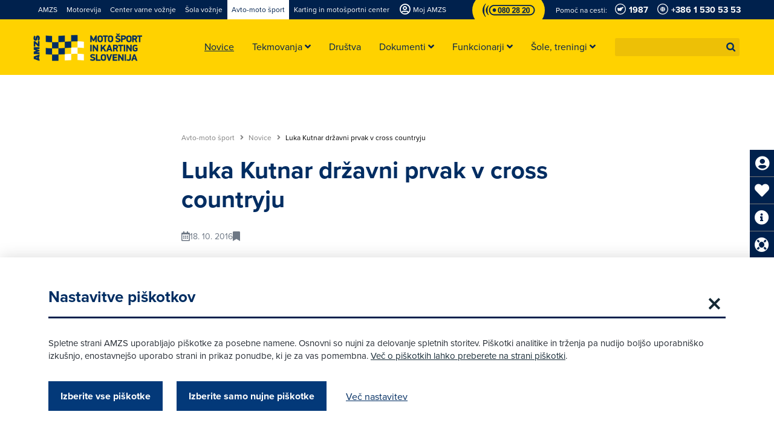

--- FILE ---
content_type: text/html; charset=UTF-8
request_url: https://www.amzs.si/sport/novice/2016-10-18-luka-kutnar-drzavni-prvak-v-cross-countryju
body_size: 20448
content:
<!DOCTYPE html>
<html lang="sl" class="">
<head>
    <title>Luka Kutnar državni prvak v cross countryju | AMZS</title>
        <meta http-equiv="Content-Type" content="text/html; charset=UTF-8">    <meta name="description" content="Kamnolom Verd je bil prizorišče finalne, pete dirke državnega prvenstva v cross countryju, kjer smo dobili novega državnega prvaka.">        <meta name="author" content="AMZS">    <meta name="web_author" content="Creatim RP, zivijo@creatim.com" />    <meta name="robots" content="all">    <link rel="canonical" href="https://www.amzs.si/sport/novice/2016-10-18-luka-kutnar-drzavni-prvak-v-cross-countryju" />    <meta http-equiv="content-language" content="sl">
    <meta name="facebook-domain-verification" content="av8h8yje93quvj1ngoh22oigoqb5k2" />
    <script>
        // Define dataLayer and the gtag function.
        window.dataLayer = window.dataLayer || [];
        function gtag(){dataLayer.push(arguments);}
        // Default ad_storage and analytics_storage to 'denied'.
        gtag('consent', 'default', {
            'ad_storage': 'denied',
            'analytics_storage': 'denied',
            'ad_user_data': 'denied',
            'ad_personalization': 'denied'        });
    </script>
    <!-- Google Tag Manager -->
    <script>(function(w,d,s,l,i){w[l]=w[l]||[];w[l].push({'gtm.start':
                new Date().getTime(),event:'gtm.js'});var f=d.getElementsByTagName(s)[0],
            j=d.createElement(s),dl=l!='dataLayer'?'&l='+l:'';j.async=true;j.src=
            'https://www.googletagmanager.com/gtm.js?id='+i+dl;f.parentNode.insertBefore(j,f);
        })(window,document,'script','dataLayer','GTM-59X7FK');</script>
    <!-- End Google Tag Manager -->
    

            <meta name="viewport" content="width=device-width, initial-scale=1.0, user-scalable=yes" />
        <meta name="mobile-web-app-capable" content="yes">
        <meta name="apple-mobile-web-app-capable" content="yes" />
        <meta name="apple-mobile-web-app-status-bar-style" content="black">
    
            <link rel="apple-touch-icon" sizes="57x57" href="/images/favicon/apple-icon-57x57.png">
<link rel="apple-touch-icon" sizes="60x60" href="/images/favicon/apple-icon-60x60.png">
<link rel="apple-touch-icon" sizes="72x72" href="/images/favicon/apple-icon-72x72.png">
<link rel="apple-touch-icon" sizes="76x76" href="/images/favicon/apple-icon-76x76.png">
<link rel="apple-touch-icon" sizes="114x114" href="/images/favicon/apple-icon-114x114.png">
<link rel="apple-touch-icon" sizes="120x120" href="/images/favicon/apple-icon-120x120.png">
<link rel="apple-touch-icon" sizes="144x144" href="/images/favicon/apple-icon-144x144.png">
<link rel="apple-touch-icon" sizes="152x152" href="/images/favicon/apple-icon-152x152.png">
<link rel="apple-touch-icon" sizes="180x180" href="/images/favicon/apple-icon-180x180.png">
<link rel="icon" type="image/png" sizes="192x192"  href="/images/favicon/android-icon-192x192.png">
<link rel="icon" type="image/png" sizes="32x32" href="/images/favicon/favicon-32x32.png">
<link rel="icon" type="image/png" sizes="96x96" href="/images/favicon/favicon-96x96.png">
<link rel="icon" type="image/png" sizes="16x16" href="/images/favicon/favicon-16x16.png">
<link rel="manifest" href="/images/favicon/manifest.json">
<meta name="msapplication-TileColor" content="#ffffff">
<meta name="msapplication-TileImage" content="/images/favicon/ms-icon-144x144.png">
<meta name="theme-color" content="#ffffff">
    
            <meta property="og:type" content="website">
<meta property="og:site_name" content="AMZS">
<meta property="og:image" content="https://www.amzs.si/imagine_cache/og/uploads/Sport/_novice/xc_finale_podelitev.jpg">
<meta property="og:title" content="Luka Kutnar državni prvak v cross countryju">
<meta property="og:url" content="https://www.amzs.si/sport/novice/2016-10-18-luka-kutnar-drzavni-prvak-v-cross-countryju">
<meta property="og:description" content="Kamnolom Verd je bil prizorišče finalne, pete dirke državnega prvenstva v cross countryju, kjer smo dobili novega državnega prvaka.">
<meta name="twitter:card" content="summary">
<meta name="twitter:image" content="https://www.amzs.si/imagine_cache/og/uploads/Sport/_novice/xc_finale_podelitev.jpg">
<meta name="twitter:site" content="@AMZS_si">
<meta name="twitter:creator" content="@AMZS_si">
<meta name="twitter:url" content="https://www.amzs.si/sport/novice/2016-10-18-luka-kutnar-drzavni-prvak-v-cross-countryju">
<meta name="twitter:title" content="Luka Kutnar državni prvak v cross countryju">
<meta name="twitter:description" content="Kamnolom Verd je bil prizorišče finalne, pete dirke državnega prvenstva v cross countryju, kjer smo dobili novega državnega prvaka.">
    
            <meta name="geo.region" content="SI-052" />
        <meta name="geo.placename" content="Šenčur" />
        <meta name="geo.position" content="46.238258;14.411203" />
        <meta name="ICBM" content="46.238258, 14.411203" />
    
                        
                        <link rel="stylesheet" href="/build/700.9f15751f.css"><link rel="stylesheet" href="/build/frontend.b7f1f681.css">
            
            <!--[if lte IE 10]>
        <meta http-equiv="X-UA-Compatible" content="IE=edge" />
        <![endif]-->
                <script async src="https://securepubads.g.doubleclick.net/tag/js/gpt.js"></script>
<script>
  window.googletag = window.googletag || {cmd: []};
  googletag.cmd.push(function() {
    googletag.defineSlot('/22431118424/amzs_article_top', [300, 250], 'div-gpt-ad-1654758019873-0').addService(googletag.pubads());
    googletag.defineSlot('/22431118424/amzs_article_bottom', [[300, 250], [970, 250]], 'div-gpt-ad-1654758241577-0').addService(googletag.pubads());
    googletag.pubads().enableSingleRequest();
    googletag.enableServices();
  });
</script>
        </head>

<body id="subPage" class="responsive  portal-5 newsTpl frontPage  page">

<!-- Google Tag Manager -->
<noscript><iframe src="//www.googletagmanager.com/ns.html?id=GTM-59X7FK"
                  height="0" width="0" style="display:none;visibility:hidden"></iframe></noscript>
<!-- End Google Tag Manager -->

    
            
    
    <header class="header">
    <div class="headerWrap container-fluid">
                    <div class="pageTitle logoSport" itemscope itemtype="http://schema.org/Corporation">
    <a href="/sport" class="url" rel="home" itemprop="url" title="Na prvo stran">
                <img class="logo" src="/images/logos/logo_amzs_sport.png" alt="Logo AMZS" itemprop="image" />
                                <span class="brand" itemprop="brand">AMZS</span>
        <span id="strapline" itemprop="description">Avto-moto zveza Slovenije</span>
        <span class="fn org" itemprop="fn org">AMZS d.d.</span>
    </a>
</div>
<p class="forScreenReaders"><a href="#content" title="Skip all links">Skip to main content</a></p>        
        <div class="mobileWrap">
                    <div class="mobileTop">
            <a href="tel:1987"><span style="margin-right: 10px;"><span style="margin-right: 9px;">Pomoč na cesti:</span> <img class="ml-25" src="/images/icons/footer/white/slovenia.svg"/> <strong>1987</strong></span></a> <a href="tel:0038615305353"><span><img src="/images/icons/footer/white/world.svg"/> <strong>+386 1 530 53 53</strong></span></a>
    																										</div>
<nav class="secondaryNav">
    <div class="container-fluid clear">
        <ul class="left">
                                                                                 <li ><a href="/"><span>AMZS</span></a></li>
                                            
                                                                                 <li ><a href="/motorevija"><span>Motorevija</span></a></li>
                                            
                                                                                 <li ><a href="/cvv"><span>Center varne vožnje</span></a></li>
                                            
                                                                                 <li ><a href="/solavoznje"><span>Šola vožnje</span></a></li>
                                            
                                                                                 <li  class="selected"><a href="/sport"><span>Avto-moto šport</span></a></li>
                                            
                                                                                 <li ><a href="/karting"><span>Karting in motošportni center</span></a></li>
                                            
                                                                        
                                                <li class="myAMZS "><a href="/mojamzs"><span><i class="far fa-user-circle"></i> Moj AMZS</span></a></li>
                
            
                                                                                                                                                                                                                                                        			</ul>
        <ul class="right">
            <li class="phoneAMZS"><a href="tel:0802820"><i></i></a>
                                     <a href="tel:1987"><span style="margin-right: 12px;">Pomoč na cesti: <img style="margin-left: 10px;" src="/images/icons/footer/white/slovenia.svg"/> <strong>1987</strong></span></a> <a href="tel:0038615305353"><span><img src="/images/icons/footer/white/world.svg"/> <strong>+386 1 530 53 53</strong></span></a>
                            </li>
        </ul>
    </div>
</nav>

        
                    
<nav class="navigation container-fluid" role="navigation sitemap" itemscope itemtype="http://schema.org/WebSite">
    <ul aria-label="main" itemscope itemtype="http://schema.org/SiteNavigationElement">
                                                        <li aria-level="1" class="dropMulti selected">
                                                                
                    <a href="/sport/novice"><span>Novice</span></a>

                                    </li>
                                                                            <li aria-level="1" class="dropMulti">
                                                                                                                                                                                                                                                                                                                                                                                                                                                                                                                                                                                                                                                                                                                                                                                                                                                                                                                                                                                                                                                                                                                                                                                                                                                                                                                                                                                                                                                            
                    <a href="/sport/tekmovanja"><span>Tekmovanja <i class="fa fa-angle-down"></i></span></a>

                                        <div class="drop">
                        <div class="dropWrap">
                                                                <div class="container-fluid">
                                        <div class="row">
                                            <div class="col-xs-12 col col-md-4">
                                                <h4>Tekmovanja</h4>
                                                <ul>
                                                                                                                                                            <li aria-level="2"><a href="/sport/tekmovanja/koledar-in-tekmovanja-2026"><span>Koledar in tekmovanja 2026</span></a></li>
                                                                                                                                                                                                                 <li aria-level="2"><a href="/sport/tekmovanja/prijavnice-2025"><span>Prijavnice 2025</span></a></li>
                                                                                                                                                                                                                                                                                                                                                                                                                           <li aria-level="2"><a href="/sport/tekmovanja/skupni-vrstni-red"><span>Skupni vrstni red</span></a></li>
                                                                                                                                                                                                                                                                                                                      <li aria-level="2"><a href="/sport/tekmovanja/arhiv-rezultati"><span>Arhiv rezultatov</span></a></li>
                                                                                                                                                                                                                                                                                                                                                                                                                                                                                                                                <li aria-level="2"><a href="/motogp"><span>Z AMZS na dirke MotoGP</span></a></li>
                                                                                                                                                                                                                 <li aria-level="2"><a href="/sport/tekmovanja/motosportnik-leta"><span>Motošportnik leta</span></a></li>
                                                                                                                                                                                                                                                                                                                      <li aria-level="2"><a href="/sport/tekmovanja/idealnalinija"><span>Idealna linija</span></a></li>
                                                                                                                                                                                                                 <li aria-level="2"><a href="/sport/tekmovanja/zid-prvakov"><span>Zid prvakov</span></a></li>
                                                                                                                                                                                                                                                                                                                                                                                                                                                                                                                                                                                                                                                                                                                                                                                                                                                                                        </ul>
                                            </div>
                                                                                                    <div class="col-xs-12 col col-md-4 ctaBox">
                    <div class="miniBanner linkBlock">
                <div class="bg"  style="background: transparent url('https://www.amzs.si/imagine_cache/mini_banner/uploads/Sport/novice_2020/motokros/vn_pietramurata_04_11_20/mxgppietramurata_tim_gajser_4.jpg') no-repeat scroll 0% 0%;"></div>
                <div class="caption">
                    <h3>Kako do licence</h3>
                    <p style="text-align:center">
                                            <a href="/sport/dokumenti/kako-do-licence"  title="Kako do licence" class="btn btn-primary link">Pridobite licenco</a>
                                        </p>
                </div>
            </div>
		    </div>
        <div class="col-xs-12 col col-md-4 ctaBox">
                    <div class="miniBanner linkBlock">
                <div class="bg"  style="background: transparent url('https://www.amzs.si/imagine_cache/mini_banner/uploads/novo_od_2022/sport/2022/il04_2000_800_2_1.jpg') no-repeat scroll 0% 0%;"></div>
                <div class="caption">
                    <h3>AMZS Idealna linija</h3>
                    <p style="text-align:center">
                                            <a href="https://www.amzs.si/idealnalinija" target="_blank"  title="AMZS Idealna linija" class="btn btn-primary link">Oglejte si najnovejšo oddajo</a>
                                        </p>
                </div>
            </div>
		    </div>
    
                                                                                    </div>
                                    </div>
                                                    </div>
                    </div>
                                    </li>
                                                            <li aria-level="1"><a href="/sport/drustva"><span>Društva</span></a>
                                                                            <li aria-level="1" class="dropMulti">
                                                                                                                                                                                                                                                                                                                                                                                                                                                                                                                                                                                                                                                                                                                                                                                                                                                                                                                                                        
                    <a href="/sport/dokumenti"><span>Dokumenti <i class="fa fa-angle-down"></i></span></a>

                                        <div class="drop">
                        <div class="dropWrap">
                                                                <div class="container-fluid">
                                        <div class="row">
                                            <div class="col-xs-12 col col-md-4">
                                                <h4>Dokumenti</h4>
                                                <ul>
                                                                                                                                                            <li aria-level="2"><a href="/sport/dokumenti/obrazci-in-pravilniki-2026"><span>Obrazci in pravilniki 2026</span></a></li>
                                                                                                                                                                                                                 <li aria-level="2"><a href="/sport/dokumenti/pravilniki-obrazci-prijavnice-2025"><span>Pravilniki, obrazci, prijavnice 2025</span></a></li>
                                                                                                                                                                                                                 <li aria-level="2"><a href="/sport/dokumenti/kako-do-licence"><span>Kako do licence</span></a></li>
                                                                                                                                                                                                                 <li aria-level="2"><a href="/sport/dokumenti/antidoping"><span>Antidoping</span></a></li>
                                                                                                                                                                                                                 <li aria-level="2"><a href="/sport/dokumenti/okoljevarstvene-smernice"><span>Okoljevarstvene smernice</span></a></li>
                                                                                                                                                                                                                 <li aria-level="2"><a href="/sport/dokumenti/arhiv"><span>Arhiv</span></a></li>
                                                                                                                                                                                                                                                                                                                      <li aria-level="2"><a href="https://www.amzs.si/o-amzs/logotip-in-cgp" target="_blank"><span>CGP</span></a></li>
                                                                                                                                                                                                                                                                                                                                                                                                                           <li aria-level="2"><a href="/sport/dokumenti/brosura-komisije-za-zenske-v-motosportu"><span>Brošura Komisije za ženske v motošportu</span></a></li>
                                                                                                                                                     </ul>
                                            </div>
                                                                                                    <div class="col-xs-12 col col-md-4 ctaBox">
                    <div class="miniBanner linkBlock iconBanner">
				<img alt="Bi se včlanili ali podaljšali svoje članstvo?" src="/uploads/storitve/clanstvo_1.png">                    <h3>Bi se včlanili ali podaljšali svoje članstvo?</h3>
                    <p style="text-align:center">
						                            <a href="/moj-amzs/vclanitev" title="Bi se včlanili ali podaljšali svoje članstvo?" class="btn btn-primary link">(P)ostanite član</a>
						                    </p>
            </div>
            </div>
        <div class="col-xs-12 col col-md-4 ctaBox">
                    <div class="miniBanner linkBlock">
                <div class="bg"  style="background: transparent url('https://www.amzs.si/imagine_cache/mini_banner/uploads/Sport/novice_2020/motokros/vn_pietramurata_04_11_20/mxgppietramurata_tim_gajser_4.jpg') no-repeat scroll 0% 0%;"></div>
                <div class="caption">
                    <h3>Kako do licence</h3>
                    <p style="text-align:center">
                                            <a href="/sport/dokumenti/kako-do-licence"  title="Kako do licence" class="btn btn-primary link">Pridobite licenco</a>
                                        </p>
                </div>
            </div>
		    </div>
    
                                                                                    </div>
                                    </div>
                                                    </div>
                    </div>
                                    </li>
                                                                            <li aria-level="1" class="dropMulti">
                                                                                                                                                                                                                                                                                                                                                                                                                                                                                                                                                                                                                                                                                                                                                                                                                                                                                                                                                                                                                                                                                                                                                                
                    <a href="/sport/funkcionarji"><span>Funkcionarji <i class="fa fa-angle-down"></i></span></a>

                                        <div class="drop">
                        <div class="dropWrap">
                                                                <div class="container-fluid">
                                        <div class="row">
                                            <div class="col-xs-12 col col-md-4">
                                                <h4>Funkcionarji</h4>
                                                <ul>
                                                                                                                                                            <li aria-level="2"><a href="/sport/komisije/strokovni-svet"><span>Strokovni svet</span></a></li>
                                                                                                                                                                                                                 <li aria-level="2"><a href="/sport/komisije/motokros"><span>Motokros</span></a></li>
                                                                                                                                                                                                                 <li aria-level="2"><a href="/sport/komisije/speedway"><span>Speedway</span></a></li>
                                                                                                                                                                                                                 <li aria-level="2"><a href="/sport/komisije/hitrostni-motociklizem"><span>Cestno hitrostni motociklizem</span></a></li>
                                                                                                                                                                                                                                                                                                                      <li aria-level="2"><a href="/sport/komisije/trial"><span>Trial</span></a></li>
                                                                                                                                                                                                                 <li aria-level="2"><a href="/sport/komisije/karting"><span>Karting</span></a></li>
                                                                                                                                                                                                                 <li aria-level="2"><a href="/sport/komisije/tehnicna-komisija"><span>Tehnična komisija</span></a></li>
                                                                                                                                                                                                                 <li aria-level="2"><a href="/sport/komisije/komisije-in-sklepi-okoljevarstvo"><span>Okoljevarstvo</span></a></li>
                                                                                                                                                                                                                 <li aria-level="2"><a href="/sport/komisije/zenske-v-motosportu"><span>Ženske v motošportu</span></a></li>
                                                                                                                                                                                                                 <li aria-level="2"><a href="/sport/komisije/disciplinska-sodnica"><span>Disciplinski sodnik</span></a></li>
                                                                                                                                                                                                                 <li aria-level="2"><a href="/sport/komisije/amzs-funkcionarji-v-mednarodnih-organizacijah"><span>AMZS funkcionarji v mednarodnih športnih organizacijah</span></a></li>
                                                                                                                                                     </ul>
                                            </div>
                                                                                                    <div class="col-xs-12 col col-md-4 ctaBox">
                    <div class="miniBanner linkBlock iconBanner">
				<img alt="Bi se včlanili ali podaljšali svoje članstvo?" src="/uploads/storitve/clanstvo_1.png">                    <h3>Bi se včlanili ali podaljšali svoje članstvo?</h3>
                    <p style="text-align:center">
						                            <a href="/moj-amzs/vclanitev" title="Bi se včlanili ali podaljšali svoje članstvo?" class="btn btn-primary link">(P)ostanite član</a>
						                    </p>
            </div>
            </div>
        <div class="col-xs-12 col col-md-4 ctaBox">
                    <div class="miniBanner linkBlock iconBanner">
				<img alt="Katero članstvo je za vas najboljše?" src="/uploads/storitve/vprasaj.png">                    <h3>Katero članstvo je za vas najboljše?</h3>
                    <p style="text-align:center">
						                            <a href="/clanstvo/carovnik-za-izbiro-clanstva" title="Katero članstvo je za vas najboljše?" class="btn btn-primary link">Izpolnite vprašalnik</a>
						                    </p>
            </div>
            </div>
    
                                                                                    </div>
                                    </div>
                                                    </div>
                    </div>
                                    </li>
                                                                                        <li aria-level="1" class="dropMulti">
                                                                                                                                                                                                                                                                                                                                                                                                                                                                                                                                                                                                    
                    <a href="/sport/sole"><span>Šole, treningi <i class="fa fa-angle-down"></i></span></a>

                                        <div class="drop">
                        <div class="dropWrap">
                                                                <div class="container-fluid">
                                        <div class="row">
                                            <div class="col-xs-12 col col-md-4">
                                                <h4>Šole, treningi</h4>
                                                <ul>
                                                                                                                                                            <li aria-level="2"><a href="/sport/motosportni-dan-za-otroke"><span>Motošportni dan za otroke</span></a></li>
                                                                                                                                                                                                                                                                                                                      <li aria-level="2"><a href="/sport/motosportne-sole"><span>Motošportne in karting šole</span></a></li>
                                                                                                                                                                                                                                                                                                                                                                                                                                                                                                                                <li aria-level="2"><a href="https://goo.gl/YlPHWe" target="_blank"><span>Treningi na Vranskem</span></a></li>
                                                                                                                                                                                                                 <li aria-level="2"><a href="/karting/delovni-cas"><span>Treningi v Slovenji vasi</span></a></li>
                                                                                                                                                     </ul>
                                            </div>
                                                                                                    <div class="col-xs-12 col col-md-4 ctaBox">
                    <div class="miniBanner linkBlock">
                <div class="bg"  style="background: transparent url('https://www.amzs.si/media/cache/resolve/mini_banner/uploads/Sport/novice_2021/motosportni_dnevi/0713_slovenja_vas/motosportni_dan_slovenja_vas_13_junij_2021_%2832%29%2520copy%25201.jpg') no-repeat scroll 0% 0%;"></div>
                <div class="caption">
                    <h3>Motošportni dan za otroke</h3>
                    <p style="text-align:center">
                                            <a href="/sport/motosportni-dan-za-otroke"  title="Motošportni dan za otroke" class="btn btn-primary link">Prijavnica</a>
                                        </p>
                </div>
            </div>
		    </div>
        <div class="col-xs-12 col col-md-4 ctaBox">
                    <div class="miniBanner linkBlock">
                <div class="bg"  style="background: transparent url('https://www.amzs.si/media/cache/resolve/mini_banner/uploads/Sport/novice_2021/karting/0919_dp_slovenja_vas/dsc_0254%2520copy%25201.jpg') no-repeat scroll 0% 0%;"></div>
                <div class="caption">
                    <h3>Treningi v Karting in motošportnem centru v Slovenji vasi</h3>
                    <p style="text-align:center">
                                            <a href="/karting/delovni-cas"  title="Treningi v Karting in motošportnem centru v Slovenji vasi" class="btn btn-primary link">Delovni čas</a>
                                        </p>
                </div>
            </div>
		    </div>
    
                                                                                    </div>
                                    </div>
                                                    </div>
                    </div>
                                    </li>
                                        <li class="searchType">
                        <form class="searchForm" action="/splosne-strani/rezultati-iskanja" role="form search" itemprop="potentialAction" itemscope itemtype="http://schema.org/SearchAction">
    <meta itemprop="target" content="http://www.example.com/search?q={query}"/>
    <fieldset class="search noLabel noLegend width100" role="search">
        <legend>Iskalnik po strani</legend>
        <p class="textType"><label for="search" class="textType">Iskanje po strani:</label> <input id="search" type="text" name="q" class="textType inputSearch" value="" itemprop="query-input" tabindex="1" /> <input type="submit" value="search" class="submitType button button3 bSquare noBorder" tabindex="2" role="button" /></p>
    </fieldset>
</form>        </li>
    </ul>
</nav>





























            </div>
</header>

        

    <div id="mobileMenuCont">
        <!-- <div id="mobileMenuCont"> -->
    
<div class="mobileNavHeader">
                                    <a href="/">AMZS</a>
                                                        <a href="/motorevija">Motorevija</a>
                                                        <a href="/cvv">Center varne vožnje</a>
                                                        <a href="/solavoznje">Šola vožnje</a>
                                                        <a class="curentPage" href="/sport">Avto-moto šport</a>
                                                        <a href="/karting">Karting in motošportni center</a>
                                                        <a href="/najboljsi-za-volanom">Najboljši za volanom</a>
                                                        <a href="/mojamzs/moja-kartica">Moj AMZS</a>
                            <div class="mobileMenuArrow"><i class="fal fa-angle-right"></i></div>
</div>
    
    <!-- </div> -->

        <!-- <div id="mobileMenuCont"> -->
    
    <ul class="level level-0">
        <li class="levelItem levelItem-0">
            
                        
        
                                                                                    
            <ul class="level level-1">
                       <li class="levelItem levelItem-1">
           <a  

href="                  /sport/novice
              ">

      Novice
</a>

                            
                                
                    </li>
                            
        
                       <li class="levelItem levelItem-1">
           <a                                                                                            
class="hasChild"
href="                  #
              ">

      <i class="fal fa-angle-right"></i>
      Tekmovanja
</a>

                            
                        
                    <div class="child">
                    
                                                        <div class="mobileMenuBack">
                        <h2 class="link"><a href="/sport/tekmovanja">Tekmovanja</a></h2>
                        <a href="#" class="back"><i class="fa fa-angle-left"></i> Nazaj</a>
                    </div>
                            
            <ul class="level level-2">
                       <li class="levelItem levelItem-2">
           <a        
class="hasChild"
href="                  #
              ">

      <i class="fal fa-angle-right"></i>
      Koledar in tekmovanja 2026
</a>

                            
                        
                    <div class="child">
                    
                                                        <div class="mobileMenuBack">
                        <h2 class="link"><a href="/sport/tekmovanja/koledar-in-tekmovanja-2026">Koledar in tekmovanja 2026</a></h2>
                        <a href="#" class="back"><i class="fa fa-angle-left"></i> Nazaj</a>
                    </div>
                            
            <ul class="level level-3">
                       <li class="levelItem levelItem-3">
           <a                            
class="hasChild"
href="                  #
              ">

      <i class="fal fa-angle-right"></i>
      Prijavnice 2026
</a>

                            
                        
                    <div class="child">
                    
                                                        <div class="mobileMenuBack">
                        <h2 class="link"><a href="/sport/tekmovanja/prijavnice-2026">Prijavnice 2026</a></h2>
                        <a href="#" class="back"><i class="fa fa-angle-left"></i> Nazaj</a>
                    </div>
                            
            <ul class="level level-4">
                       <li class="levelItem levelItem-4">
           <a

href="                  /sport/tekmovanja/prijavnice-2026/motokros-sestanek
              ">

      Motokros sestanek
</a>

                    </li>
                            
        
                       <li class="levelItem levelItem-4">
           <a

href="                  /sport/tekmovanja/prijavnice/minichd-2026-letna-prijavnica
              ">

      MiniCHD 2026 - letna prijavnica
</a>

                    </li>
                                                                                                        </div>
            
                    </li>
                                </div>
            
                    </li>
                            
        
                       <li class="levelItem levelItem-2">
           <a                                                                                      
class="hasChild"
href="                  #
              ">

      <i class="fal fa-angle-right"></i>
      Prijavnice 2025
</a>

                            
                        
                    <div class="child">
                    
                                                        <div class="mobileMenuBack">
                        <h2 class="link"><a href="/sport/tekmovanja/prijavnice-2025">Prijavnice 2025</a></h2>
                        <a href="#" class="back"><i class="fa fa-angle-left"></i> Nazaj</a>
                    </div>
                            
            <ul class="level level-3">
                       <li class="levelItem levelItem-3">
           <a

href="                  /sport/tekmovanja/prijavnice/sestanek-motokros-2025
              ">

      Motokros sestanek
</a>

                    </li>
                            
        
                       <li class="levelItem levelItem-3">
           <a

href="                  /sport/tekmovanja/prijavnice/minichd-2025-letna-prijavnica
              ">

      MiniCHD 2025 - letna prijavnica
</a>

                    </li>
                                                                                                                            
        
                       <li class="levelItem levelItem-3">
           <a

href="                  /sport/tekmovanja/prijavnice/motokros-dp-pp-2025-letna-prijavnica
              ">

      Motokros 2025 - letna prijavnica
</a>

                    </li>
                                                                                                                                                                                                                                                                                                                    </div>
            
                    </li>
                                                    
        
                       <li class="levelItem levelItem-2">
           <a

href="                  /sport/tekmovanja/skupni-vrstni-red
              ">

      Skupni vrstni red
</a>

                    </li>
                                        
        
                       <li class="levelItem levelItem-2">
           <a                                                                                              
class="hasChild"
href="                  #
              ">

      <i class="fal fa-angle-right"></i>
      Arhiv rezultatov
</a>

                            
                        
                    <div class="child">
                    
                                                        <div class="mobileMenuBack">
                        <h2 class="link"><a href="/sport/tekmovanja/arhiv-rezultati">Arhiv rezultatov</a></h2>
                        <a href="#" class="back"><i class="fa fa-angle-left"></i> Nazaj</a>
                    </div>
                            
            <ul class="level level-3">
                       <li class="levelItem levelItem-3">
           <a                                
class="hasChild"
href="                  #
              ">

      <i class="fal fa-angle-right"></i>
      Koledar in tekmovanja 2025
</a>

                            
                        
                    <div class="child">
                    
                                                        <div class="mobileMenuBack">
                        <h2 class="link"><a href="/sport/tekmovanja/koledar-in-tekmovanja-2025">Koledar in tekmovanja 2025</a></h2>
                        <a href="#" class="back"><i class="fa fa-angle-left"></i> Nazaj</a>
                    </div>
                            
            <ul class="level level-4">
                       <li class="levelItem levelItem-4">
           <a

href="                  /sport/tekmovanja/koledar-in-tekmovanja-2025/karting-drzavno-prvenstvo
              ">

      Karting državno prvenstvo
</a>

                    </li>
                            
        
                       <li class="levelItem levelItem-4">
           <a

href="                  /sport/tekmovanja/koledar-in-tekmovanja-2025/cestno-hitrostni-motociklizem
              ">

      Cestno hitrostni motociklizem
</a>

                    </li>
                            
        
                       <li class="levelItem levelItem-4">
           <a

href="                  /sport/tekmovanja/koledar-in-tekmovanja-2025/sl10898
              ">

      Motokros državno prvenstvo
</a>

                    </li>
                            
        
                       <li class="levelItem levelItem-4">
           <a

href="                  /sport/tekmovanja/koledar-in-tekmovanja-2025/mini-chm
              ">

      Mini CHM
</a>

                    </li>
                                </div>
            
                    </li>
                            
        
                       <li class="levelItem levelItem-3">
           <a                                        

href="        /sport/tekmovanja/koledar-in-tekmovanja-2024
      ">

      Koledar in tekmovanja 2024
</a>

                            
                        
                    <div class="child">
                    
                                                        <div class="mobileMenuBack">
                        <h2 class="link"><a href="/sport/tekmovanja/koledar-in-tekmovanja-2024">Koledar in tekmovanja 2024</a></h2>
                        <a href="#" class="back"><i class="fa fa-angle-left"></i> Nazaj</a>
                    </div>
                            
            <ul class="level level-4">
                       <li class="levelItem levelItem-4">
           <a

href="                  /sport/tekmovanja/koledar-in-tekmovanja-2024/sl10790
              ">

      Motokros državno prvenstvo
</a>

                    </li>
                            
        
                       <li class="levelItem levelItem-4">
           <a

href="                  /sport/tekmovanja/koledar-in-tekmovanja-2024/motokros-pokalno-prvenstvo
              ">

      Motokros pokalno prvenstvo
</a>

                    </li>
                            
        
                       <li class="levelItem levelItem-4">
           <a

href="                  /sport/tekmovanja/koledar-in-tekmovanja-2024/cestno-hitrostni-motociklizem
              ">

      Cestno hitrostni motociklizem
</a>

                    </li>
                            
        
                       <li class="levelItem levelItem-4">
           <a

href="                  /sport/tekmovanja/koledar-in-tekmovanja-2024/minimoto
              ">

      Minimoto, mini GP, skuter, supermoto
</a>

                    </li>
                            
        
                       <li class="levelItem levelItem-4">
           <a

href="                  /sport/tekmovanja/koledar-in-tekmovanja-2024/karting-drzavno-prvenstvo
              ">

      Karting državno prvenstvo
</a>

                    </li>
                                </div>
            
                    </li>
                                        
        
                       <li class="levelItem levelItem-3">
           <a                                    
class="hasChild"
href="                  #
              ">

      <i class="fal fa-angle-right"></i>
      Koledar in tekmovanja 2023
</a>

                            
                                                
                    <div class="child">
                    
                                                        <div class="mobileMenuBack">
                        <h2 class="link"><a href="/sport/tekmovanja/koledar-in-tekmovanja-2023">Koledar in tekmovanja 2023</a></h2>
                        <a href="#" class="back"><i class="fa fa-angle-left"></i> Nazaj</a>
                    </div>
                            
            <ul class="level level-4">
                       <li class="levelItem levelItem-4">
           <a

href="                  /sport/tekmovanja/koledar-in-tekmovanja-2022/sl10514
              ">

      Motokros pokalno prvenstvo
</a>

                    </li>
                            
        
                       <li class="levelItem levelItem-4">
           <a

href="                  /sport/tekmovanja/koledar-in-tekmovanja-2022/sl10515
              ">

      Motokros državno prvenstvo
</a>

                    </li>
                            
        
                       <li class="levelItem levelItem-4">
           <a

href="                  /minimoto-skuter-mini-gp-supermoto-drzavno-prvenstvo
              ">

      Minimoto, skuter, Mini GP, Supermoto državno prvenstvo
</a>

                    </li>
                            
        
                       <li class="levelItem levelItem-4">
           <a

href="                  /sport/tekmovanja/koledar-in-tekmovanja-2023/cestno-hitrostni-motociklizem
              ">

      Cestno hitrostni motociklizem
</a>

                    </li>
                                </div>
            
                    </li>
                            
        
                       <li class="levelItem levelItem-3">
           <a            

href="                  /sport/tekmovanja/koledar-in-rezultati-2022
              ">

      Koledar in rezultati 2022
</a>

                            
                                                                                            
                    </li>
                            
        
                       <li class="levelItem levelItem-3">
           <a                

href="                  /sport/tekmovanja/koledar-in-rezultati-2021-10622
              ">

      Koledar in rezultati 2021
</a>

                            
                                                                                                                    
                    </li>
                            
        
                       <li class="levelItem levelItem-3">
           <a                                                                
class="hasChild"
href="                  #
              ">

      <i class="fal fa-angle-right"></i>
      Koledar in rezultati 2020
</a>

                            
                        
                    <div class="child">
                    
                                                        <div class="mobileMenuBack">
                        <h2 class="link"><a href="/sport/tekmovanja/koledar-in-rezultati-2020">Koledar in rezultati 2020</a></h2>
                        <a href="#" class="back"><i class="fa fa-angle-left"></i> Nazaj</a>
                    </div>
                            
            <ul class="level level-4">
                       <li class="levelItem levelItem-4">
           <a

href="                  /sport/tekmovanja/koledar-in-rezultati-2020/mm-sk-mgp10sm
              ">

      Minimoto, skuter, mini GP 10 državno prvenstvo, Supermoto pokalno tekmovanje
</a>

                    </li>
                            
        
                       <li class="levelItem levelItem-4">
           <a

href="                  /sport/tekmovanja/koledar-in-rezultati-2020/motokros-pokalno-prvenstvo
              ">

      Motokros pokalno prvenstvo
</a>

                    </li>
                            
        
                       <li class="levelItem levelItem-4">
           <a

href="                  /sport/tekmovanja/koledar-in-rezultati-2020/sl8351
              ">

      Motokros državno prvenstvo
</a>

                    </li>
                            
        
                       <li class="levelItem levelItem-4">
           <a

href="                  /sport/tekmovanja/koledar-in-rezultati-2020/sl8401
              ">

      Trial državno in pokalno prvenstvo
</a>

                    </li>
                            
        
                       <li class="levelItem levelItem-4">
           <a

href="                  /sport/tekmovanja/koledar-in-rezultati-2020/sl8411
              ">

      Cestno hitrostni motociklizem
</a>

                    </li>
                            
        
                       <li class="levelItem levelItem-4">
           <a

href="                  /sport/tekmovanja/koledar-in-rezultati-2020/karting-drzavno-in-pokalno-prvenstvo
              ">

      Karting državno in pokalno prvenstvo
</a>

                    </li>
                            
        
                       <li class="levelItem levelItem-4">
           <a

href="                  /sport/tekmovanja/koledar-in-rezultati-2020/sl8521
              ">

      Karting pokalno prvenstvo
</a>

                    </li>
                            
        
                       <li class="levelItem levelItem-4">
           <a

href="                  /sport/tekmovanja/koledar-in-rezultati-2020/sl8601
              ">

      Cross Country državno prvenstvo
</a>

                    </li>
                                </div>
            
                    </li>
                            
        
                       <li class="levelItem levelItem-3">
           <a        
class="hasChild"
href="                  #
              ">

      <i class="fal fa-angle-right"></i>
      Arhiv rezultatov 2019
</a>

                            
                        
                    <div class="child">
                    
                                                        <div class="mobileMenuBack">
                        <h2 class="link"><a href="/sport/tekmovanja/arhiv-rezultati/arhiv-rezultatov-2019">Arhiv rezultatov 2019</a></h2>
                        <a href="#" class="back"><i class="fa fa-angle-left"></i> Nazaj</a>
                    </div>
                            
            <ul class="level level-4">
                       <li class="levelItem levelItem-4">
           <a                                                                
class="hasChild"
href="                  #
              ">

      <i class="fal fa-angle-right"></i>
      Koledar in rezultati 2019
</a>

                            
                        
                    <div class="child">
                    
                                                        <div class="mobileMenuBack">
                        <h2 class="link"><a href="/sport/tekmovanja/koledar-in-rezultati-2019">Koledar in rezultati 2019</a></h2>
                        <a href="#" class="back"><i class="fa fa-angle-left"></i> Nazaj</a>
                    </div>
                            
            <ul class="level level-5">
                       <li class="levelItem levelItem-5">
           <a

href="                  /koledar-in-rezultati-2019/motokros-drzavno-prvenstvo
              ">

      Motokros državno prvenstvo
</a>

                    </li>
                            
        
                       <li class="levelItem levelItem-5">
           <a

href="                  /sport/tekmovanja/koledar-in-rezultati-2019/mm-sk-sm-drzavno-prvenstvo
              ">

      Minimoto, skuter državno prvenstvo, Supermoto rekreativno tekmovanje
</a>

                    </li>
                            
        
                       <li class="levelItem levelItem-5">
           <a

href="                  /motokros-pokalno-prvenstvo-in-rekreativno-tekmovanje
              ">

      Motokros pokalno prvenstvo in rekreativno tekmovanje
</a>

                    </li>
                            
        
                       <li class="levelItem levelItem-5">
           <a

href="                  /koledar-in-rezultati-2019/karting-pokalno-prvenstvo
              ">

      Karting pokalno prvenstvo
</a>

                    </li>
                            
        
                       <li class="levelItem levelItem-5">
           <a

href="                  /sport/tekmovanja/koledar-in-rezultati-2019/trial-drzavno-in-rekreativno-tekmovanje
              ">

      Trial državno prvenstvo in rekreativno tekmovanje
</a>

                    </li>
                            
        
                       <li class="levelItem levelItem-5">
           <a

href="                  /koledar-in-rezultati-2019/starodobniki-pozivna-dirka
              ">

      Starodobniki pozivna dirka
</a>

                    </li>
                            
        
                       <li class="levelItem levelItem-5">
           <a

href="                  /koledar-in-rezultati-2019/karting-drzavno-prvenstvo
              ">

      Karting državno prvenstvo
</a>

                    </li>
                            
        
                       <li class="levelItem levelItem-5">
           <a

href="                  /sport/tekmovanja/koledar-in-rezultati-2019/mednarodne-dirke-v-sloveniji
              ">

      Mednarodne dirke v Sloveniji
</a>

                    </li>
                                </div>
            
                    </li>
                                </div>
            
                    </li>
                            
        
                       <li class="levelItem levelItem-3">
           <a                                                
class="hasChild"
href="                  #
              ">

      <i class="fal fa-angle-right"></i>
      Arhiv rezultatov 2018
</a>

                            
                        
                    <div class="child">
                    
                                                        <div class="mobileMenuBack">
                        <h2 class="link"><a href="/sport/tekmovanja/koledar-in-rezultati-2018">Arhiv rezultatov 2018</a></h2>
                        <a href="#" class="back"><i class="fa fa-angle-left"></i> Nazaj</a>
                    </div>
                            
            <ul class="level level-4">
                       <li class="levelItem levelItem-4">
           <a

href="                  /sport/tekmovanja/koledar-in-rezultati-2018/motokros-drzavno-prvenstvo
              ">

      Motokros državno prvenstvo
</a>

                    </li>
                            
        
                       <li class="levelItem levelItem-4">
           <a

href="                  /sport/tekmovanja/koledar-in-rezultati-2018/motokros-pokalno-prvenstvo-in-rekreativno-tekmovanje
              ">

      Motokros pokalno prvenstvo in rekreativno tekmovanje
</a>

                    </li>
                            
        
                       <li class="levelItem levelItem-4">
           <a

href="                  /sport/tekmovanja/koledar-in-rezultati-2018/minimoto-skuter-supermoto-asfalt-drzavno-prvenstvo-supermoto-in-starodobniki-c1-rekreativno-tekmovanje
              ">

      Minimoto, skuter, supermoto asfalt državno prvenstvo, supermoto in starodobniki C1 rekreativno tekmovanje
</a>

                    </li>
                            
        
                       <li class="levelItem levelItem-4">
           <a

href="                  /sport/tekmovanja/koledar-in-rezultati-2018/karting-pokalno-prvenstvo-sportstil
              ">

      Karting pokalno prvenstvo Sportstil
</a>

                    </li>
                            
        
                       <li class="levelItem levelItem-4">
           <a

href="                  /sport/tekmovanja/koledar-in-rezultati-2018/karting-drzavno-prvenstvo
              ">

      Karting državno prvenstvo
</a>

                    </li>
                            
        
                       <li class="levelItem levelItem-4">
           <a

href="                  /sport/tekmovanja/koledar-in-rezultati-2018/slovenija-classic-tt
              ">

      Slovenija Classic TT
</a>

                    </li>
                                </div>
            
                    </li>
                            
        
                       <li class="levelItem levelItem-3">
           <a                                                                          
class="hasChild"
href="                  #
              ">

      <i class="fal fa-angle-right"></i>
      Arhiv rezultatov 2017
</a>

                            
                        
                    <div class="child">
                    
                                                        <div class="mobileMenuBack">
                        <h2 class="link"><a href="/sport/tekmovanja/koledar-dp-in-pp-2017">Arhiv rezultatov 2017</a></h2>
                        <a href="#" class="back"><i class="fa fa-angle-left"></i> Nazaj</a>
                    </div>
                            
            <ul class="level level-4">
                       <li class="levelItem levelItem-4">
           <a

href="                  /sport/tekmovanja/koledar-dp-in-pp-2017/rezultati-2017
              ">

      Karting pokal Sportstil
</a>

                    </li>
                            
        
                       <li class="levelItem levelItem-4">
           <a

href="                  /sport/tekmovanja/koledar-dp-in-pp-2017/motokros-drzavno-prvenstvo
              ">

      Motokros državno prvenstvo
</a>

                    </li>
                            
        
                       <li class="levelItem levelItem-4">
           <a

href="                  /sport/tekmovanja/koledar-dp-in-pp-2017/motokros-pokalno-prvenstvo-in-rekreativno-tekmovanje
              ">

      Motokros pokalno prvenstvo in rekreativno tekmovanje
</a>

                    </li>
                            
        
                       <li class="levelItem levelItem-4">
           <a

href="                  /sport/tekmovanja/koledar-dp-in-pp-2017/cross-country-drzavno-prvenstvo-in-rekreativno-tekmovanje
              ">

      Cross country državno prvenstvo in rekreativno tekmovanje
</a>

                    </li>
                            
        
                       <li class="levelItem levelItem-4">
           <a

href="                  /sport/tekmovanja/koledar-dp-in-pp-2017/sl3341
              ">

      Karting državno prvenstvo Slovenije
</a>

                    </li>
                            
        
                       <li class="levelItem levelItem-4">
           <a

href="                  /sport/tekmovanja/koledar-dp-in-pp-2017/minimoto-skuter-supermoto-asfalt-drzavno-prvenstvo-in-starodobniki
              ">

      Minimoto, skuter, supermoto asfalt državno prvenstvo, supermoto in starodobniki C1 rekreativno tekmovanje
</a>

                    </li>
                            
        
                       <li class="levelItem levelItem-4">
           <a

href="                  /sport/tekmovanja/koledar-dp-in-pp-2017/enduro-drzavno-prvenstvo
              ">

      Enduro državno prvenstvo
</a>

                    </li>
                            
        
                       <li class="levelItem levelItem-4">
           <a

href="                  /sport/tekmovanja/koledar-dp-in-pp-2017/starodobniki-pozivna-dirka
              ">

      Starodobni motociklizem
</a>

                    </li>
                                        
        
                       <li class="levelItem levelItem-4">
           <a

href="                  /sport/tekmovanja/koledar-dp-in-pp-2017/chd-drzavno-prvenstvo
              ">

      CHD državno prvenstvo
</a>

                    </li>
                                </div>
            
                    </li>
                            
        
                       <li class="levelItem levelItem-3">
           <a                                                                                                                              
class="hasChild"
href="                  #
              ">

      <i class="fal fa-angle-right"></i>
      Arhiv rezultatov 2016
</a>

                            
                        
                    <div class="child">
                    
                                                        <div class="mobileMenuBack">
                        <h2 class="link"><a href="/sport/tekmovanja/koledar-in-rezultati">Arhiv rezultatov 2016</a></h2>
                        <a href="#" class="back"><i class="fa fa-angle-left"></i> Nazaj</a>
                    </div>
                            
            <ul class="level level-4">
                       <li class="levelItem levelItem-4">
           <a

href="                  /sport/tekmovanja/koledar-in-rezultati/motokros-drzavno-prvenstvo-slovenije
              ">

      Motokros - državno prvenstvo Slovenije
</a>

                    </li>
                            
        
                       <li class="levelItem levelItem-4">
           <a

href="                  /sport/tekmovanja/koledar-in-rezultati/motokros
              ">

      Motokros - pokalno in amatersko tekmovanje
</a>

                    </li>
                            
        
                       <li class="levelItem levelItem-4">
           <a

href="                  /sport/tekmovanja/koledar-in-rezultati/hitrostni-motociklizem-drzavno-prvenstvo
              ">

      Hitrostni motociklizem državno prvenstvo
</a>

                    </li>
                                        
        
                       <li class="levelItem levelItem-4">
           <a

href="                  /sport/tekmovanja/koledar-in-rezultati/enduro-drzavno-prvenstvo
              ">

      Enduro državno prvenstvo
</a>

                    </li>
                                        
        
                       <li class="levelItem levelItem-4">
           <a

href="                  /sport/tekmovanja/koledar-in-rezultati/karting-drzavno-prvenstvo
              ">

      Karting državno prvenstvo
</a>

                    </li>
                            
        
                       <li class="levelItem levelItem-4">
           <a

href="                  /sport/tekmovanja/koledar-in-rezultati/karting-pokal-sportstil
              ">

      Karting pokal SPORTSTIL
</a>

                    </li>
                            
        
                       <li class="levelItem levelItem-4">
           <a

href="                  /sport/tekmovanja/koledar-in-rezultati/karting-pokal-rok
              ">

      Karting pokal ROK
</a>

                    </li>
                            
        
                       <li class="levelItem levelItem-4">
           <a

href="                  /sport/tekmovanja/koledar-in-rezultati/minimoto-in-skuter-drzavno-prvenstvo-in-pokalno-tekmovanje
              ">

      Minimoto in skuter državno prvenstvo in pokalno tekmovanje
</a>

                    </li>
                            
        
                       <li class="levelItem levelItem-4">
           <a

href="                  /sport/tekmovanja/koledar-in-rezultati/supermoto-drzavno-prvenstvo-in-amatersko-tekmovanje
              ">

      Supermoto državno prvenstvo in amatersko tekmovanje
</a>

                    </li>
                            
        
                       <li class="levelItem levelItem-4">
           <a

href="                  /sport/tekmovanja/koledar-in-rezultati/starodobni-motociklizem-drzavno-prvenstvo-in-amatersko-tekmovanje
              ">

      Starodobni motociklizem državno prvenstvo in amatersko tekmovanje
</a>

                    </li>
                            
        
                       <li class="levelItem levelItem-4">
           <a

href="                  /sport/tekmovanja/koledar-in-rezultati/Cross-country-drzavno-prvenstvo
              ">

      Cross country državno prvenstvo
</a>

                    </li>
                            
        
                       <li class="levelItem levelItem-4">
           <a

href="                  /sport/tekmovanja/koledar-in-rezultati/ostale-mednarodne-dirke-v-sloveniji
              ">

      Ostale mednarodne dirke v Sloveniji
</a>

                    </li>
                                                    
        
                       <li class="levelItem levelItem-4">
           <a

href="                  /sport/tekmovanja/koledar-in-rezultati/alpe-adria-motokros
              ">

      ALPE ADRIA - MOTOKROS
</a>

                    </li>
                            
        
                       <li class="levelItem levelItem-4">
           <a

href="                  /sport/tekmovanja/koledar-in-rezultati/alpe-adria-enduro
              ">

      ALPE ADRIA - ENDURO
</a>

                    </li>
                                                                    </div>
            
                    </li>
                                        
        
                       <li class="levelItem levelItem-3">
           <a                                                                                          
class="hasChild"
href="                  #
              ">

      <i class="fal fa-angle-right"></i>
      Arhiv rezultatov 2015
</a>

                            
                        
                    <div class="child">
                    
                                                        <div class="mobileMenuBack">
                        <h2 class="link"><a href="/sport/tekmovanja/arhiv-rezultatov-2015">Arhiv rezultatov 2015</a></h2>
                        <a href="#" class="back"><i class="fa fa-angle-left"></i> Nazaj</a>
                    </div>
                            
            <ul class="level level-4">
                       <li class="levelItem levelItem-4">
           <a

href="                  /sport/tekmovanja/arhiv-rezultatov-2015-10579/motokros-drzavno-prvenstvo-slovenije
              ">

      Motokros - državno prvenstvo Slovenije
</a>

                    </li>
                            
        
                       <li class="levelItem levelItem-4">
           <a

href="                  /sport/tekmovanja/arhiv-rezultatov-2015-10579/motokros-pokalno-in-amatersko-prvenstvo
              ">

      Motokros - pokalno in amatersko prvenstvo
</a>

                    </li>
                            
        
                       <li class="levelItem levelItem-4">
           <a

href="                  /sport/tekmovanja/arhiv-rezultatov-2015-10579/cestno-hitrostni-motociklizem-drzavno-prvenstvo
              ">

      Cestno hitrostni motociklizem - državno prvenstvo
</a>

                    </li>
                                        
        
                       <li class="levelItem levelItem-4">
           <a

href="                  /sport/tekmovanja/arhiv-rezultatov-2015-10579/sl10589
              ">

      Karting državno prvenstvo
</a>

                    </li>
                            
        
                       <li class="levelItem levelItem-4">
           <a

href="                  /sport/tekmovanja/arhiv-rezultatov-2015-10579/sl10590
              ">

      Karting pokal SPORTSTIL
</a>

                    </li>
                            
        
                       <li class="levelItem levelItem-4">
           <a

href="                  /sport/tekmovanja/arhiv-rezultatov-2015-10579/karting-pokal-rok
              ">

      Karting pokal ROK
</a>

                    </li>
                            
        
                       <li class="levelItem levelItem-4">
           <a

href="                  /sport/tekmovanja/arhiv-rezultatov-2015-10579/minimoto-drzavno-prvenstvo
              ">

      Minimoto državno prvenstvo
</a>

                    </li>
                            
        
                       <li class="levelItem levelItem-4">
           <a

href="                  /sport/tekmovanja/arhiv-rezultatov-2015-10579/starodobni-motociklizem-drzavno-in-amatersko-prvenstvo
              ">

      Starodobni motociklizem državno in amatersko prvenstvo
</a>

                    </li>
                            
        
                       <li class="levelItem levelItem-4">
           <a

href="                  /sport/tekmovanja/arhiv-rezultatov-2015/enduro-drzavno-prvenstvo
              ">

      Enduro državno prvenstvo
</a>

                    </li>
                            
        
                       <li class="levelItem levelItem-4">
           <a

href="                  /sport/tekmovanja/arhiv-rezultatov-2015/cross-country-drzavno-prvenstvo
              ">

      Cross country državno prvenstvo
</a>

                    </li>
                            
        
                       <li class="levelItem levelItem-4">
           <a

href="                  /sport/tekmovanja/arhiv-rezultatov-2015/ostale-dirke
              ">

      Ostale dirke
</a>

                    </li>
                                </div>
            
                    </li>
                                            </div>
            
                    </li>
                                                                
        
                       <li class="levelItem levelItem-2">
           <a

href="                  /motogp
              ">

      Z AMZS na dirke MotoGP
</a>

                    </li>
                            
        
                       <li class="levelItem levelItem-2">
           <a

href="                  /sport/tekmovanja/motosportnik-leta
              ">

      Motošportnik leta
</a>

                    </li>
                                        
        
                       <li class="levelItem levelItem-2">
           <a

href="                  /sport/tekmovanja/idealnalinija
              ">

      Idealna linija
</a>

                    </li>
                            
        
                       <li class="levelItem levelItem-2">
           <a

href="                  /sport/tekmovanja/zid-prvakov
              ">

      Zid prvakov
</a>

                    </li>
                                                                                                                    </div>
            
                    </li>
                            
        
                       <li class="levelItem levelItem-1">
           <a

href="                  /sport/drustva
              ">

      Društva
</a>

                    </li>
                            
        
                       <li class="levelItem levelItem-1">
           <a                                                                      
class="hasChild"
href="                  #
              ">

      <i class="fal fa-angle-right"></i>
      Dokumenti
</a>

                            
                        
                    <div class="child">
                    
                                                        <div class="mobileMenuBack">
                        <h2 class="link"><a href="/sport/dokumenti">Dokumenti</a></h2>
                        <a href="#" class="back"><i class="fa fa-angle-left"></i> Nazaj</a>
                    </div>
                            
            <ul class="level level-2">
                       <li class="levelItem levelItem-2">
           <a        
class="hasChild"
href="                  #
              ">

      <i class="fal fa-angle-right"></i>
      Obrazci in pravilniki 2026
</a>

                            
                        
                    <div class="child">
                    
                                                        <div class="mobileMenuBack">
                        <h2 class="link"><a href="/sport/dokumenti/obrazci-in-pravilniki-2026">Obrazci in pravilniki 2026</a></h2>
                        <a href="#" class="back"><i class="fa fa-angle-left"></i> Nazaj</a>
                    </div>
                            
            <ul class="level level-3">
                       <li class="levelItem levelItem-3">
           <a

href="                  /sport/dokumenti/obrazci-in-pravilniki-2026/sl10969
              ">

      Obrazci in pravilniki 2026 - podstran 10969
</a>

                    </li>
                                </div>
            
                    </li>
                            
        
                       <li class="levelItem levelItem-2">
           <a                
class="hasChild"
href="                  #
              ">

      <i class="fal fa-angle-right"></i>
      Pravilniki, obrazci, prijavnice 2025
</a>

                            
                        
                    <div class="child">
                    
                                                        <div class="mobileMenuBack">
                        <h2 class="link"><a href="/sport/dokumenti/pravilniki-obrazci-prijavnice-2025">Pravilniki, obrazci, prijavnice 2025</a></h2>
                        <a href="#" class="back"><i class="fa fa-angle-left"></i> Nazaj</a>
                    </div>
                            
            <ul class="level level-3">
                       <li class="levelItem levelItem-3">
           <a

href="                  /sport/dokumenti/pravilniki-obrazci-prijavnice-2025/pravilniki-obrazci-prijavnice-amzs
              ">

      Pravilniki, obrazci, prijavnice AMZS
</a>

                    </li>
                            
        
                       <li class="levelItem levelItem-3">
           <a

href="                  /sport/dokumenti/pravilniki-obrazci-prijavnice-2025/mednarodni-dokumenti-in-pravilniki
              ">

      Mednarodni dokumenti in pravilniki
</a>

                    </li>
                                </div>
            
                    </li>
                            
        
                       <li class="levelItem levelItem-2">
           <a

href="                  /sport/dokumenti/kako-do-licence
              ">

      Kako do licence
</a>

                    </li>
                            
        
                       <li class="levelItem levelItem-2">
           <a

href="                  /sport/dokumenti/antidoping
              ">

      Antidoping
</a>

                    </li>
                            
        
                       <li class="levelItem levelItem-2">
           <a

href="                  /sport/dokumenti/okoljevarstvene-smernice
              ">

      Okoljevarstvene smernice
</a>

                    </li>
                            
        
                       <li class="levelItem levelItem-2">
           <a                                                                                                
class="hasChild"
href="                  #
              ">

      <i class="fal fa-angle-right"></i>
      Arhiv
</a>

                            
                        
                    <div class="child">
                    
                                                        <div class="mobileMenuBack">
                        <h2 class="link"><a href="/sport/dokumenti/arhiv">Arhiv</a></h2>
                        <a href="#" class="back"><i class="fa fa-angle-left"></i> Nazaj</a>
                    </div>
                            
            <ul class="level level-3">
                       <li class="levelItem levelItem-3">
           <a                
class="hasChild"
href="                  #
              ">

      <i class="fal fa-angle-right"></i>
      Pravilniki, obrazci, prijavnice 2024
</a>

                            
                        
                    <div class="child">
                    
                                                        <div class="mobileMenuBack">
                        <h2 class="link"><a href="/sport/dokumenti/pravilniki-obrazci-prijavnice-2024">Pravilniki, obrazci, prijavnice 2024</a></h2>
                        <a href="#" class="back"><i class="fa fa-angle-left"></i> Nazaj</a>
                    </div>
                            
            <ul class="level level-4">
                       <li class="levelItem levelItem-4">
           <a

href="                  /sport/dokumenti/pravilniki-obrazci-prijavnice-2024/pravilniki-obrazci-prijavnice-amzs
              ">

      Pravilniki, obrazci, prijavnice AMZS
</a>

                    </li>
                            
        
                       <li class="levelItem levelItem-4">
           <a

href="                  /sport/dokumenti/pravilniki-obrazci-prijavnice-2024/mednarodni-dokumenti-in-pravilniki
              ">

      Mednarodni dokumenti in pravilniki
</a>

                    </li>
                                </div>
            
                    </li>
                            
        
                       <li class="levelItem levelItem-3">
           <a                
class="hasChild"
href="                  #
              ">

      <i class="fal fa-angle-right"></i>
      Pravilniki, obrazci, prijavnice 2023
</a>

                            
                        
                    <div class="child">
                    
                                                        <div class="mobileMenuBack">
                        <h2 class="link"><a href="/sport/dokumenti/pravilniki-obrazci-prijavnice-2023">Pravilniki, obrazci, prijavnice 2023</a></h2>
                        <a href="#" class="back"><i class="fa fa-angle-left"></i> Nazaj</a>
                    </div>
                            
            <ul class="level level-4">
                       <li class="levelItem levelItem-4">
           <a

href="                  /sport/dokumenti/pravilniki-obrazci-prijavnice-2023/pravilniki-obrazci-prijavnice-amzs
              ">

      Pravilniki, obrazci, prijavnice AMZS
</a>

                    </li>
                            
        
                       <li class="levelItem levelItem-4">
           <a

href="                  /sport/dokumenti/pravilniki-obrazci-prijavnice-2023/mednarodni-dokumenti-in-pravilniki
              ">

      Mednarodni dokumenti in pravilniki
</a>

                    </li>
                                </div>
            
                    </li>
                            
        
                       <li class="levelItem levelItem-3">
           <a                
class="hasChild"
href="                  #
              ">

      <i class="fal fa-angle-right"></i>
      Pravilniki, obrazci, prijavnice 2022
</a>

                            
                        
                    <div class="child">
                    
                                                        <div class="mobileMenuBack">
                        <h2 class="link"><a href="/sport/dokumenti/pravilniki-obrazci-prijavnice-2022">Pravilniki, obrazci, prijavnice 2022</a></h2>
                        <a href="#" class="back"><i class="fa fa-angle-left"></i> Nazaj</a>
                    </div>
                            
            <ul class="level level-4">
                       <li class="levelItem levelItem-4">
           <a

href="                  /sport/dokumenti/pravilniki-obrazci-prijavnice-2022/sl10151
              ">

      Pravilniki, obrazci, prijavnice AMZS
</a>

                    </li>
                            
        
                       <li class="levelItem levelItem-4">
           <a

href="                  /sport/dokumenti/pravilniki-obrazci-prijavnice-2022/mednarodni-dokumenti-in-pravilniki
              ">

      Mednarodni dokumenti in pravilniki
</a>

                    </li>
                                </div>
            
                    </li>
                            
        
                       <li class="levelItem levelItem-3">
           <a

href="                  /sport/dokumenti/startno-dovoljenje
              ">

      Štartno dovoljenje
</a>

                    </li>
                            
        
                       <li class="levelItem levelItem-3">
           <a                
class="hasChild"
href="                  #
              ">

      <i class="fal fa-angle-right"></i>
      Pravilniki, obrazci, prijavnice 2021
</a>

                            
                        
                    <div class="child">
                    
                                                        <div class="mobileMenuBack">
                        <h2 class="link"><a href="/sport/dokumenti/pravilniki-obrazci-prijavnice-2021">Pravilniki, obrazci, prijavnice 2021</a></h2>
                        <a href="#" class="back"><i class="fa fa-angle-left"></i> Nazaj</a>
                    </div>
                            
            <ul class="level level-4">
                       <li class="levelItem levelItem-4">
           <a

href="                  /sport/dokumenti/sl8871/sl8881
              ">

      Pravilniki, obrazci, prijavnice AMZS
</a>

                    </li>
                            
        
                       <li class="levelItem levelItem-4">
           <a

href="                  /sport/dokumenti/sl8871/mednarodni-dokumenti-in-pravilniki
              ">

      Mednarodni dokumenti in pravilniki
</a>

                    </li>
                                </div>
            
                    </li>
                            
        
                       <li class="levelItem levelItem-3">
           <a                
class="hasChild"
href="                  #
              ">

      <i class="fal fa-angle-right"></i>
      Pravilniki, obrazci, prijavnice 2020
</a>

                            
                        
                    <div class="child">
                    
                                                        <div class="mobileMenuBack">
                        <h2 class="link"><a href="/sport/dokumenti/arhiv/pravilniki-obrazci-prijavnice-2020">Pravilniki, obrazci, prijavnice 2020</a></h2>
                        <a href="#" class="back"><i class="fa fa-angle-left"></i> Nazaj</a>
                    </div>
                            
            <ul class="level level-4">
                       <li class="levelItem levelItem-4">
           <a

href="                  /sport/dokumenti/pravilniki-obrazci-prijavnice-2020/pravilniki-obrazci-prijavnice-amzs
              ">

      Pravilniki, obrazci, prijavnice AMZS
</a>

                    </li>
                            
        
                       <li class="levelItem levelItem-4">
           <a

href="                  /sport/dokumenti/pravilniki-obrazci-prijavnice-2020/mednarodni-dokumenti-in-pravilniki
              ">

      Mednarodni dokumenti in pravilniki
</a>

                    </li>
                                </div>
            
                    </li>
                            
        
                       <li class="levelItem levelItem-3">
           <a                
class="hasChild"
href="                  #
              ">

      <i class="fal fa-angle-right"></i>
      Pravilniki, obrazci, prijavnice 2019
</a>

                            
                        
                    <div class="child">
                    
                                                        <div class="mobileMenuBack">
                        <h2 class="link"><a href="/sport/dokumenti/pravilniki-obrazci-prijavnice-2019">Pravilniki, obrazci, prijavnice 2019</a></h2>
                        <a href="#" class="back"><i class="fa fa-angle-left"></i> Nazaj</a>
                    </div>
                            
            <ul class="level level-4">
                       <li class="levelItem levelItem-4">
           <a

href="                  /sport/dokumenti/pravilniki-obrazci-prijavnice-2019/mednarodni-dokumenti-in-pravilniki
              ">

      Mednarodni dokumenti in pravilniki
</a>

                    </li>
                            
        
                       <li class="levelItem levelItem-4">
           <a

href="                  /sport/dokumenti/pravilniki-obrazci-prijavnice-2019/pravilniki-obrazci-prijavnice-amzs
              ">

      Pravilniki, obrazci, prijavnice AMZS
</a>

                    </li>
                                </div>
            
                    </li>
                            
        
                       <li class="levelItem levelItem-3">
           <a                
class="hasChild"
href="                  #
              ">

      <i class="fal fa-angle-right"></i>
      Pravilniki, obrazci, prijavnice 2018
</a>

                            
                        
                    <div class="child">
                    
                                                        <div class="mobileMenuBack">
                        <h2 class="link"><a href="/sport/dokumenti/dokumenti-2018">Pravilniki, obrazci, prijavnice 2018</a></h2>
                        <a href="#" class="back"><i class="fa fa-angle-left"></i> Nazaj</a>
                    </div>
                            
            <ul class="level level-4">
                       <li class="levelItem levelItem-4">
           <a

href="                  /sport/dokumenti/dokumenti-2018/dokumenti-in-pravilniki-amzs
              ">

      Dokumenti in pravilniki AMZS
</a>

                    </li>
                            
        
                       <li class="levelItem levelItem-4">
           <a

href="                  /sport/dokumenti/dokumenti-2018/mednarodni-dokumenti-in-pravilniki
              ">

      Mednarodni dokumenti in pravilniki
</a>

                    </li>
                                </div>
            
                    </li>
                            
        
                       <li class="levelItem levelItem-3">
           <a

href="                  /sport/dokumenti/obrazci-2017
              ">

      Pravilniki, obrazci, prijavnice 2017
</a>

                    </li>
                            
        
                       <li class="levelItem levelItem-3">
           <a                
class="hasChild"
href="                  #
              ">

      <i class="fal fa-angle-right"></i>
      Pravilniki 2017
</a>

                            
                        
                    <div class="child">
                    
                                                        <div class="mobileMenuBack">
                        <h2 class="link"><a href="/sport/dokumenti/pravilniki-2017">Pravilniki 2017</a></h2>
                        <a href="#" class="back"><i class="fa fa-angle-left"></i> Nazaj</a>
                    </div>
                            
            <ul class="level level-4">
                       <li class="levelItem levelItem-4">
           <a

href="                  /sport/dokumenti/pravilniki-2017/pravilniki-2017-podstran-2791
              ">

      Pravilniki AMZS
</a>

                    </li>
                            
        
                       <li class="levelItem levelItem-4">
           <a

href="                  /sport/dokumenti/pravilniki-2017/sl2801
              ">

      Mednarodni pravilniki
</a>

                    </li>
                                </div>
            
                    </li>
                            
        
                       <li class="levelItem levelItem-3">
           <a                                
class="hasChild"
href="                  #
              ">

      <i class="fal fa-angle-right"></i>
      Arhiv 2016
</a>

                            
                        
                    <div class="child">
                    
                                                        <div class="mobileMenuBack">
                        <h2 class="link"><a href="/sport/dokumenti/arhiv-2016">Arhiv 2016</a></h2>
                        <a href="#" class="back"><i class="fa fa-angle-left"></i> Nazaj</a>
                    </div>
                            
            <ul class="level level-4">
                       <li class="levelItem levelItem-4">
           <a

href="                  /sport/dokumenti/obrazci2016
              ">

      Obrazci 2016
</a>

                    </li>
                            
        
                       <li class="levelItem levelItem-4">
           <a

href="                  /sport/dokumenti/prijavnice-2016
              ">

      Prijavnice 2016
</a>

                    </li>
                            
        
                       <li class="levelItem levelItem-4">
           <a

href="                  /sport/dokumenti/pravilniki2016
              ">

      Pravilniki
</a>

                    </li>
                            
        
                       <li class="levelItem levelItem-4">
           <a

href="                  /sport/dokumenti/posebni-pravilniki2016
              ">

      Posebni pravilniki
</a>

                    </li>
                                </div>
            
                    </li>
                            
        
                       <li class="levelItem levelItem-3">
           <a

href="                  /sport/dokumenti/arhiv-2016-10623
              ">

      Arhiv Nagradni sklad
</a>

                    </li>
                                </div>
            
                    </li>
                                        
        
                       <li class="levelItem levelItem-2">
           <a

href="                  https://www.amzs.si/o-amzs/logotip-in-cgp" target="_blank
              ">

      CGP
</a>

                    </li>
                                                    
        
                       <li class="levelItem levelItem-2">
           <a

href="                  /sport/dokumenti/brosura-komisije-za-zenske-v-motosportu
              ">

      Brošura Komisije za ženske v motošportu
</a>

                    </li>
                                </div>
            
                    </li>
                            
        
                       <li class="levelItem levelItem-1">
           <a                                                                                          
class="hasChild"
href="                  #
              ">

      <i class="fal fa-angle-right"></i>
      Funkcionarji
</a>

                            
                        
                    <div class="child">
                    
                                                        <div class="mobileMenuBack">
                        <h2 class="link"><a href="/sport/funkcionarji">Funkcionarji</a></h2>
                        <a href="#" class="back"><i class="fa fa-angle-left"></i> Nazaj</a>
                    </div>
                            
            <ul class="level level-2">
                       <li class="levelItem levelItem-2">
           <a

href="                  /sport/komisije/strokovni-svet
              ">

      Strokovni svet
</a>

                    </li>
                            
        
                       <li class="levelItem levelItem-2">
           <a

href="                  /sport/komisije/motokros
              ">

      Motokros
</a>

                    </li>
                            
        
                       <li class="levelItem levelItem-2">
           <a

href="                  /sport/komisije/speedway
              ">

      Speedway
</a>

                    </li>
                            
        
                       <li class="levelItem levelItem-2">
           <a

href="                  /sport/komisije/hitrostni-motociklizem
              ">

      Cestno hitrostni motociklizem
</a>

                    </li>
                                        
        
                       <li class="levelItem levelItem-2">
           <a

href="                  /sport/komisije/trial
              ">

      Trial
</a>

                    </li>
                            
        
                       <li class="levelItem levelItem-2">
           <a

href="                  /sport/komisije/karting
              ">

      Karting
</a>

                    </li>
                            
        
                       <li class="levelItem levelItem-2">
           <a

href="                  /sport/komisije/tehnicna-komisija
              ">

      Tehnična komisija
</a>

                    </li>
                            
        
                       <li class="levelItem levelItem-2">
           <a

href="                  /sport/komisije/komisije-in-sklepi-okoljevarstvo
              ">

      Okoljevarstvo
</a>

                    </li>
                            
        
                       <li class="levelItem levelItem-2">
           <a

href="                  /sport/komisije/zenske-v-motosportu
              ">

      Ženske v motošportu
</a>

                    </li>
                            
        
                       <li class="levelItem levelItem-2">
           <a

href="                  /sport/komisije/disciplinska-sodnica
              ">

      Disciplinski sodnik
</a>

                    </li>
                            
        
                       <li class="levelItem levelItem-2">
           <a

href="                  /sport/komisije/amzs-funkcionarji-v-mednarodnih-organizacijah
              ">

      AMZS funkcionarji v mednarodnih športnih organizacijah
</a>

                    </li>
                                </div>
            
                    </li>
                                        
        
                       <li class="levelItem levelItem-1">
           <a                                        
class="hasChild"
href="                  #
              ">

      <i class="fal fa-angle-right"></i>
      Šole, treningi
</a>

                            
                        
                    <div class="child">
                    
                                                        <div class="mobileMenuBack">
                        <h2 class="link"><a href="/sport/sole">Šole, treningi</a></h2>
                        <a href="#" class="back"><i class="fa fa-angle-left"></i> Nazaj</a>
                    </div>
                            
            <ul class="level level-2">
                       <li class="levelItem levelItem-2">
           <a                          

href="                  /sport/motosportni-dan-za-otroke
              ">

      Motošportni dan za otroke
</a>

                            
                                                                                                                                                                                
                    </li>
                                        
        
                       <li class="levelItem levelItem-2">
           <a

href="                  /sport/motosportne-sole
              ">

      Motošportne in karting šole
</a>

                    </li>
                                                                
        
                       <li class="levelItem levelItem-2">
           <a

href="                  https://goo.gl/YlPHWe" target="_blank
              ">

      Treningi na Vranskem
</a>

                    </li>
                            
        
                       <li class="levelItem levelItem-2">
           <a

href="                  /karting/delovni-cas
              ">

      Treningi v Slovenji vasi
</a>

                    </li>
                                </div>
            
                    </li>
                                    
                    <div class="mobileMenuExtra">
                <a href="/mojamzs"><i class="fas fa-user-circle"></i> Moj AMZS</a>
                <a href="/clanstvo/postanite-clan"><i class="fas fa-id-card"></i> Sklenite AMZS članstvo</a>
            </div>
            </ul>
<!-- </div> -->

    </div>
	<section id="content" class="oneColWrap news content" role="main">
		                    
                    
        
        <div class='container-fluid'>
<div class='row'><div class=' col-12 col-xl-12 col-lg-12 col-md-12 col-sm-12'>

<script>
	moduleType = 'novice_sport';
    entityId = '9011';
</script>
 <section class="newsDisplay content col-xs-12 col-lg-8 col-sm-8 articleContent col-sm-offset-2">
	<article id="news-9011" itemtype="https://schema.org/NewsArticle" itemscope>
		<div class="newsTop">
                        <div class="row">
                                    <nav class="breadcrumbs">
    <div class="container-fluid">
        <div class="row">
            <div class="col-xs-12">
                <ul>
                                                                                <li class="first"><a href="/sport">Avto-moto šport <i class="fa fa-angle-right"></i></a>
                                                        
                                                                <li class="first"><a href="/sport/novice">Novice <i class="fa fa-angle-right"></i></a>
                                                        
                                                                <li class="last">Luka Kutnar državni prvak v cross countryju</li>
                                                    </ul>
            </div>
        </div>
    </div>
</nav>

                            </div>
			<h1>Luka Kutnar državni prvak v cross countryju</h1>
            			<p class="headerData">
								<time class="item" itemprop="datePublished"><i class="far fa-calendar-alt"></i> 18. 10. 2016</time><span class="item"><i class="fa fa-bookmark"></i></span>                            </p>
			<p class="summary">Kamnolom Verd je bil prizorišče finalne, pete dirke državnega prvenstva v cross countryju, kjer smo dobili novega državnega prvaka.</p>							<figure class="image">
					<img class="imageEagerLoading" width="1000" height="600" src="https://www.amzs.si/imagine_cache/news_big/uploads/Sport/_novice/xc_finale_podelitev.jpg" alt="" itemprop="image" />
										<br>
				</figure>
					</div>
        		<div class="sectionWrap" itemprop="articleBody">
						<div itemprop="text">
				<p>Lovoriko je letos osvojil Luka Kutnar (MK Fire Group), ki je zmagal na treh od petih dirk. Kutnarjev največji tekmec je bil letos izkušeni Jaka Može (AMD Trebnje), ki pa je zadnjo dirko izpustil zaradi poškodbe in tako je izgubil tudi naslov državnga podprvaka. Podprvak je postal koroški predstavnik Toni Mulec (MK Slovenj Gradec). Blizu najboljše trojice v prvenstvu je bil tudi Aleks Mlekuž (MK Moto Company), ki je osvojil enako število točk kot tretje uvrščeni Može, vendar je Može zbral več boljših uvrstitev in je bil zato uvrščen pred Mlekužem.</p>
<p>Na finalni dirki v Verdu je Kutnar osvojil tretje mesto. Zmagal je Miha Špindler (AMD Radovljica), drugi je bil Toni Mulec. </p>
<p><a href="/uploads/Sport/REZULTATI 2016/Skupni rezultati DP in PP/XC_2016_DP.pdf" target="_blank">Končni vrstni red v DP</a></p>
			</div>
					</div>
        		            	</article>
                	<div class="buttonNavigator">
		<a href="javascript:history.back()" class="button button5"><span><i class="fa fa-arrow-left"></i> Nazaj</span></a>
	</div>

    </section>

<aside class="sidebar relatedNews">
    <div class="sidebarCont">
                                                <h4 class="relatedNewsTitle">Povezane vsebine</h4>
    <div class="list newsList" itemtype="http://schema.org/ItemList" itemscope>
            <div class="news">

                <span class="date">26. 1. 2026 <small>|</small> </span>
                <h3 itemprop="headline">
                                                                <a href="/sport/novice/2026-01-26-anja-in-jure-levar-vozila-v-la-conci"  itemprop="url" title="Anja in Jure Levar vozila v La Conci">
                                            Anja in Jure Levar vozila v La Conci
                    </a>
                </h3>
                                                    <a class="more" href="/sport/novice/2026-01-26-anja-in-jure-levar-vozila-v-la-conci"  itemprop="url" title="Anja in Jure Levar vozila v La Conci">
                                    Več
               </a>

           </div>
                  <div class="news">

                <span class="date">23. 1. 2026 <small>|</small> </span>
                <h3 itemprop="headline">
                                                                <a href="/sport/novice/2026-01-23-tecaj-obveznih-vsebin-za-programe-usposabljanja-za-strokovno-delo-v-sportu-1-stopnje"  itemprop="url" title="Tečaj obveznih vsebin za programe usposabljanja za strokovno delo v športu 1. stopnje">
                                            Tečaj obveznih vsebin za programe usposabljanja za strokovno delo v športu 1. stopnje
                    </a>
                </h3>
                                                    <a class="more" href="/sport/novice/2026-01-23-tecaj-obveznih-vsebin-za-programe-usposabljanja-za-strokovno-delo-v-sportu-1-stopnje"  itemprop="url" title="Tečaj obveznih vsebin za programe usposabljanja za strokovno delo v športu 1. stopnje">
                                    Več
               </a>

           </div>
                  <div class="news">

                <span class="date">20. 1. 2026 <small>|</small> </span>
                <h3 itemprop="headline">
                                                                <a href="/sport/novice/2026-01-20-odpovedan-sestanek-za-voznike-motokrosa-in-organizatorje-tekmovanj"  itemprop="url" title="Odpovedan sestanek za voznike motokrosa in organizatorje tekmovanj">
                                            Odpovedan sestanek za voznike motokrosa in organizatorje tekmovanj
                    </a>
                </h3>
                                                    <a class="more" href="/sport/novice/2026-01-20-odpovedan-sestanek-za-voznike-motokrosa-in-organizatorje-tekmovanj"  itemprop="url" title="Odpovedan sestanek za voznike motokrosa in organizatorje tekmovanj">
                                    Več
               </a>

           </div>
                  <div class="news">

                <span class="date">19. 1. 2026 <small>|</small> </span>
                <h3 itemprop="headline">
                                                                <a href="/sport/novice/2026-01-19-sestanek-za-voznike-motokrosa-in-organizatorje-tekmovanj"  itemprop="url" title="Sestanek za voznike motokrosa in organizatorje tekmovanj">
                                            Sestanek za voznike motokrosa in organizatorje tekmovanj
                    </a>
                </h3>
                                                    <a class="more" href="/sport/novice/2026-01-19-sestanek-za-voznike-motokrosa-in-organizatorje-tekmovanj"  itemprop="url" title="Sestanek za voznike motokrosa in organizatorje tekmovanj">
                                    Več
               </a>

           </div>
                  <div class="news">

                <span class="date">17. 1. 2026 <small>|</small> </span>
                <h3 itemprop="headline">
                                                                <a href="/sport/novice/2026-01-17-mulec-zmagovalec-48-relija-dakar-v-razredu-rally-2"  itemprop="url" title="Mulec zmagovalec 48. relija Dakar v razredu rally 2">
                                            Mulec zmagovalec 48. relija Dakar v razredu rally 2
                    </a>
                </h3>
                                                    <a class="more" href="/sport/novice/2026-01-17-mulec-zmagovalec-48-relija-dakar-v-razredu-rally-2"  itemprop="url" title="Mulec zmagovalec 48. relija Dakar v razredu rally 2">
                                    Več
               </a>

           </div>
                  </div>

                        </div>
</aside>



<script>
    window.addEventListener('load', function() {
        var counter=1;
        var module= 'novice_sport';
        var newsId = 9011;
        var ajaxVotePath = "/sl/_ajax";
        var count=jQuery(".socialSticker span.count").text();
        if(count===""){
            count=0;
		}
        if(jQuery(window).width()>1024) {
            var mUp="mouseup";
            var mDown="mousedown";
		}else {
            var mUp="touchend";
            var mDown="touchstart";
		}

            jQuery('.addApplause')
                .bind(mUp, function(e){
                    jQuery(this).parent().removeClass("active");
                    clearInterval(timeout);
                    if (!jQuery(this).hasClass("disabled")) {
                        jQuery.ajax({
                            type: 'POST',
                            url: ajaxVotePath,
                            dataType: 'json',
                            data: {
                                method: 'voteOnEntity',
                                data: {'id': newsId, 'module': module, 'mode': 'rating', 'rating': counter}
                            },
                            success: function (r) {
                                if (!r.success) {
                                    if (r.data) {
                                    }
                                } else {
                                }
                            },
                            error: function (r) {
                            }
                        });
                    }
                    jQuery('.addApplause').addClass("disabled");
                    return false;
                })
                .bind(mDown, function(e){
                    e.preventDefault();
                    if (!jQuery(this).hasClass("disabled")) {
                        jQuery("span.count").text(parseInt(count) + 1);
                        jQuery(this).parent().addClass("active");
                        timeout = setInterval(function () {
                            counter++;
                            if (counter < 6) {
                                jQuery("span.count").text(parseInt(count) + counter);
                            } else {
                                counter--;
                                if(jQuery(window).width()>1024) {
                                    $(".addApplause").mouseup();
                                } else {
                                    $(".addApplause").trigger('touchend');
								}
                                return false;
                            }
                        }, 500);
                    }
                });
    });
</script>

<p></p>

</div>
</div>
</div>
<div class='container-fluid mBottom'>
<div class='row'><div class=' col-12 col-xl-12 col-lg-12 col-md-12 col-sm-12'>

<div class="bannerPollWide">
    <h4 class="smallTitle">Oglasna sporočila</h4>
    <div class="row bannerPollList">
                    <div class="banner col-lg-3 col-sm-3 col-xs-6">
                <a href="/_banner_redirector/4747" target="_blank" rel="nofollow" alt="Elf TotalEnergies, maj25">
                                            <iframe 
  src="/uploads/banners/ELF_TotalEnergies/index.html" 
  width="250" 
  height="250" 
  frameborder="0" 
  scrolling="no"
  style="border:0; overflow:hidden;"
></iframe>
                                    </a>
            </div>
                    <div class="banner col-lg-3 col-sm-3 col-xs-6">
                <a href="/_banner_redirector/4726" target="_blank" rel="nofollow" alt="Podarjamo 10 € - novo od 2025">
                                            <p><img loading="lazy" src="/uploads/novo_od_2022/amzs_si/storitve_in_ponudba/10%20eur%202025/AMZS-podarjamo-ti-10-eur_250-x-2502.gif" alt="Podarjamo 10 € - novo od 2025"></p>
                                    </a>
            </div>
                    <div class="banner col-lg-3 col-sm-3 col-xs-6">
                <a href="/_banner_redirector/4704" target="_blank" rel="nofollow" alt="Voznik začetnik">
                                            <p><img loading="lazy" src="/uploads/novo_od_2022/amzs_si/storitve_in_ponudba/AMZS-VZ-250-X-250-jan23_SI-MLADI-VOZNIK2.gif" alt="Voznik začetnik"></p>
                                    </a>
            </div>
                    <div class="banner col-lg-3 col-sm-3 col-xs-6">
                <a href="/_banner_redirector/4694" target="_blank" rel="nofollow" alt="Premium članstvo - smučanje">
                                            <p><img loading="lazy" src="/uploads/novo_od_2022/amzs_si/bannerji/Banner-250x250_v10.jpg" alt="Premium članstvo - smučanje"></p>
                                    </a>
            </div>
            </div>
</div>
</div>
</div>
</div>

    	</section>
            
<!-- enews -->

	<div class="noticePushOut hasImg" data-id="11">
    <span class="closeNotice" data-id="11"><i class="fas fa-window-close"></i> Zapri</span>
    		<img loading="lazy" src="https://www.amzs.si/imagine_cache/gallery_thumbnail/uploads/novo_od_2022/amzs_si/bannerji/AMZS-podarjamo-ti-10-eur-banner-250-x-2502.gif" alt="Podarjamo vam 10 €!" />
	    <h4>Podarjamo vam 10 €!</h4>
    <p>Obstoječi in novi AMZS člani, ki boste v AMZS centru sklenili avtomobilsko zavarovanje in opravili registracijo vozila, boste prejeli vrednostno darilno kartico z dobroimetjem v višini 10 €.</p>
	<a class="button button1 b100" href="https://www.amzs.si/podarimo10eur/?utm_source=BannerVstopna&utm_medium=BannerVstopna&utm_campaign=BannerVstopna&utm_id=BannerVstopna">Kako do darila?</a></div>
<div class="noticePushOutWrapper">
<div class="noticePushOut mobilePushOut hasImg" data-id="11">
    <span class="closeNotice" data-id="11"><i class="fas fa-window-close"></i> Zapri</span>
	<h4>Podarjamo vam 10 €!</h4>
	<div class="imgTextPO">
    		<img loading="lazy" src="https://www.amzs.si/imagine_cache/gallery_thumbnail/uploads/novo_od_2022/amzs_si/bannerji/AMZS-podarjamo-ti-10-eur-banner-250-x-2502.gif" alt="Podarjamo vam 10 €!" />
		<p>Obstoječi in novi AMZS člani, ki boste v AMZS centru sklenili avtomobilsko zavarovanje in opravili registracijo vozila, boste prejeli vrednostno darilno kartico z dobroimetjem v višini 10 €.</p>
    </div>
	<a class="button button1 b100" href="https://www.amzs.si/podarimo10eur/?utm_source=BannerVstopna&utm_medium=BannerVstopna&utm_campaign=BannerVstopna&utm_id=BannerVstopna">Kako do darila?</a></div></div>

			<div class="eNews"> <div class="infoBox infoDark">
			<div class="enewsWrap noLegend noLabel width100">
																					<h4 class="blockTitle">Vas zanimajo novice iz sveta motošporta in kartinga?</h4>

<p>Prijavite se na naše e-novice in bodite obveščeni o rezultatih naših športnikov, AMZS testih, novostih na področju mobilnostu in dogajanju v&nbsp;AMZS.</p>
				
									
<a id="newsletter"></a>
        <form name="newsletter" method="post" action="/sport/novice#newsletter">
    <fieldset>
        <div id="newsletter">
                
                
        <div             class="form-group"     >

    
    
    

            <div class="input-group">
        <input type="email" id="newsletter_email" name="newsletter[email]" required="required" class="form-control" value="Vaš e-poštni naslov *" />        </div>
    
    
    
    </div>                <div class="form-group">    <p class="split-text">Vaše osebne podatke bo Skupina AMZS obdelovala za namen pošiljanja novic in ponudb. Od prejemanja novic se lahko kadarkoli odjavite s klikom na povezavo v prejetem sporočilu. Več si lahko preberete v naši <a href="https://www.amzs.si/politika-zasebnosti">Politiki zasebnosti</a>.</p></div>
                <div             class="form-group"     >    <button type="submit" id="newsletter_subscribe" name="newsletter[subscribe]" class="bBig b100 button4 btn">Prijava</button></div>                <input type="hidden" id="newsletter__token" name="newsletter[_token]" value="mGv6QvJ0xvfElN5N83tpwgGxJwC_sX6rlxFocR8Eky4" />            
        <div             class="form-group d-none"     >

    
    
    

            <div class="input-group">
        <input type="text" id="newsletter_honey_email_2" name="newsletter[honey_email_2]" class="d-none form-control" />        </div>
    
    
    
    </div>            </div>
    </fieldset>
            </form>

<script>
    window.addEventListener('load', function() {
        jQuery('body').on('change', '.eNews #newsletter .radio input', function(e){
            if($('#unselectAll').is(':checked')) {
                $('#newsletter_email').prop('disabled', true);
                $('#newsletter_subscribe').prop('disabled', true);
            } else {
                $('#newsletter_email').prop('disabled', false);
                $('#newsletter_subscribe').prop('disabled', false);
            }
        });
    });
</script>
							</div>
		</div>
	</div>
<!-- moj amzs -->
<footer class="footer" itemscope itemtype="http://schema.org/WPFooter" role="contentinfo">
	<div class="footerWrap container-fluid text-left">
											<div class="social">
<p><span class="mceNonEditable widgetPlaceholder"><a target="_blank" class="fa-icon" href="https://www.facebook.com/amzs.si" title="Facebook">
	<i class="fab fa-facebook-f"></i>
	<span>Facebook</span>
</a>
<small>|</small>
<a target="_blank" class="fa-icon" href="https://twitter.com/amzs_si" title="Twitter" onmouseover="this.querySelector('img').src='/uploads/ikone/twitter-yellow.svg'" onmouseout="this.querySelector('img').src='/uploads/gallery/twitter-x.svg'">
	<i class="fab">
		<img width="24" height="24" style="margin-bottom: -5px;" alt="Twitter-X" src="/uploads/ikone/twitter-x.svg"></i>
	<span>Twitter</span>
</a>
<small>|</small>
<a target="_blank" class="fa-icon" href="https://www.linkedin.com/company/amzs-si/" title="Linkedin">
	<i class="fab fa-linkedin-in"></i>
	<span>Linkedin</span>
</a>
<small>|</small>
<a target="_blank" class="fa-icon" href="https://www.instagram.com/amzs.si" title="Instagram">
	<i class="fab fa-instagram"></i>
	<span>Instagram</span>
</a>
<small>|</small>
<a target="_blank" class="fa-icon" href="https://www.youtube.com/user/amzsinternet" title="Youtube">
	<i class="fab fa-youtube"></i>
	<span>Youtube</span>
</a>
<small>|</small>
<a target="_blank" class="fa-icon" href="https://www.tiktok.com/@amzs_si" title="TikTok">
	<i class="fab fa-tiktok"></i>
	<span>TikTok</span>
</a>
<small>|</small>
<a target="_blank" class="fa-icon" href="https://play.google.com/store/apps/details?id=si.topapp.radaralarm" title="Android">
	<i class="fab fa-android"></i>
	<span>Android</span>
</a></span></p>
</div>

<div class="row footerLinks">
<div class="col-xs-12 col-md-3 extra">
<h5 class="linksTitle">Kontakt</h5>

<div class="vcard">
<p class="siteOwner"><span class="brand">AMZS</span> <span class="fn org">AMZS - področje Avto-moto šport</span> <span class="description">AMZS - področje Avto-moto šport</span></p>

<address class="adr"><a href="https://www.google.com/maps/place/Dunajska+c.+128,+1000+Ljubljana/data=!4m2!3m1!1s0x476532ea26a7eed5:0xaa980156d03389f3?sa=X&amp;ved=2ahUKEwi3sMTK0I_8AhWn8rsIHZ9pCQAQ8gF6BAgIEAE" target="_blank"><span class="street-address">Dunajska cesta 128</span></a><br />
<span class="fzip">SI-1000</span> <span class="locality">Ljubljana</span><br />
<span class="region">Slovenia</span></address>

<p class="contactDetails"><strong>Informacije:</strong><br />
<abbr title="telefonska številka">T:</abbr> <a href="tel:015305230"><span class="tel">(01) 530 52 30</span></a><br />
<abbr title="elektronski naslov">E:</abbr> <a class="mail" href="mailto:sport@amzs.si">sport@amzs.si</a></p>
</div>
</div>

<div class="col-xs-12 col-md-3 extra2">
<h5 class="linksTitle">Koristno</h5>

<ul>
	<li><span class="mceNonEditable widgetPlaceholder"><a class="link" href="https://www.amzs.si/sport/tekmovanja">Tekmovanja</a></span></li>
	<li><span class="mceNonEditable widgetPlaceholder"><a class="link" href="https://www.amzs.si/sport/drustva">Društva</a></span></li>
	<li><span class="mceNonEditable widgetPlaceholder"><a class="link" href="https://www.amzs.si/sport/funkcionarji">Funkcionarji</a></span></li>
	<li><span class="mceNonEditable widgetPlaceholder"><a class="link" href="https://www.amzs.si/sport/dokumenti">Dokumenti</a></span></li>
</ul>
</div>

<div class="col-xs-12 col-md-3 extra2">
<h5 class="linksTitle">Članstvo AMZS</h5>

<ul>
	<li><span class="mceNonEditable widgetPlaceholder"><a class="link" href="https://www.amzs.si/moj-amzs/vclanitev">Postanite član AMZS</a></span></li>
	<li><span class="mceNonEditable widgetPlaceholder"><a class="link" href="https://www.amzs.si/clanstvo/zakaj-postati-clan">Zakaj (p)ostati član?</a></span></li>
	<li><span class="mceNonEditable widgetPlaceholder"><a class="link" href="https://www.amzs.si/clanstvo/primerjava-clanstev">Primerjava članstev</a></span></li>
	<li><span class="mceNonEditable widgetPlaceholder"><a class="link" href="https://www.amzs.si/clanstvo/kako-vam-pomagamo">Kako vam pomagamo</a></span></li>
</ul>
</div>

<div class="col-xs-12 col-md-3 extra2">
<h5 class="linksTitle">Pravni vidiki</h5>

<ul>
	<li><span class="mceNonEditable widgetPlaceholder"><a class="link" href="https://www.amzs.si/piskotki">Piškotki</a></span></li>
	<li><span class="mceNonEditable widgetPlaceholder"><a class="link" href="https://www.amzs.si/politika-zasebnosti">Politika zasebnosti</a></span></li>
	<li><span class="mceNonEditable widgetPlaceholder"><a class="link" href="https://www.amzs.si/pravno-obvestilo">Pravno obvestilo</a></span></li>
</ul>
</div>
</div>
							<div class="copyrights">
			<div class="row">
				<div class="col-sm-3 copy">
											<p>
							<span class="copy">© AMZS</span>
							<small>|</small>
														Produkcija:
							<a target="_blank" rel="nofollow" href="https://www.creatim.com" title="Spletne aplikacije">Creatim</a>
																				</p>
									</div>
				<div class="col-sm-6 logos text-center">
					<p>Pri spletni včlanitvi so podprta naslednja plačilna sredstva:</p>
					<img src="/images/mastercard_secure.gif" alt="Mastercard"/>
					<img src="/images/visa_secure.png" alt="Visa"/>
					<img src="/images/diners.jpg" alt="Diners"/>
					<img src="/images/valu.jpg" alt="Valu"/>
				</div>

																																				
					
			</div>
		</div>
						</div>
	<p class="topLink">
		<a href="#" class="button bRound button6">
			<span>
				<i class="fa fa-arrow-up"></i>
				<small>Nazaj na vrh strani</small>
			</span>
		</a>
	</p>
	 <script type="text/javascript">
									        <!--
									        var __turnOnResponsive = 'Vklopi širjenje strani';
									        var __turnOffResponsive = 'Izklopi širjenje strani';
									        // -->
									    </script>
</footer>

<div class="mobileMenu">
		<p class="phoneAMZS"  style="left:170px" >
					<a href="tel:1987">
				<span>
					<strong>1987</strong>
				</span>
			</a>
			<small>/</small>
			<a href="tel:0038615305353">
				<span>+386 1 530 53 53 - Pomoč na cesti</span>
			</a>
			</p>
	<p class="mobileMenuLink">
		<a href="#" id="trigger" class="fa fa-icon">
			<i class="fa fa-bars"></i>
			<span>Odpri menu</span>
		</a>
		<a href="/moj-amzs" id="mojAmzs" class="far fa-user-circle"></a>
		<a id="searchMobile" class="far fa-search"></a>
	</p>
</div>
<div class="mobileSearchForm">
	<i class="far fa-times closeBox"></i>
			<form class="searchForm" action="/splosne-strani/rezultati-iskanja" role="form search" itemprop="potentialAction" itemscope itemtype="http://schema.org/SearchAction">
    <meta itemprop="target" content="http://www.example.com/search?q={query}"/>
    <fieldset class="search noLabel noLegend width100" role="search">
        <legend>Iskalnik po strani</legend>
        <p class="textType"><label for="search" class="textType">Iskanje po strani:</label> <input id="search" type="text" name="q" class="textType inputSearch" value="" itemprop="query-input" tabindex="1" /> <input type="submit" value="search" class="submitType button button3 bSquare noBorder" tabindex="2" role="button" /></p>
    </fieldset>
</form>	</div>

                    <div class="sideNavigation">
    <span  data-id="moj-amzs" class="mojAmzs"><i class="fas fa-user-circle"></i> <strong>Moj AMZS</strong></span>
    <span data-id="bookmarks" class="bookmarks"><i class="fas fa-heart"></i> <strong>Priljubljene vsebine</strong></span>
    <span data-id="messages" class="messages"><i class="fas fa-info-circle"></i> <strong>Sporočila</strong></span>
    <span data-id="help" class="help"><i class="fas fa-life-ring"></i> <strong>Pomoč</strong></span>
    <span data-id="accessibility" class="accessibility-box"><i class="fas fa-universal-access"></i> <strong>Dostopnost spletišča</strong></span>
</div>
<div class="sideNavigation mobile">
    <span  data-id="moj-amzs" class="mojAmzs"><i class="fas fa-user-circle"></i> <strong>Moj AMZS</strong></span>
    <span data-id="bookmarks" class="bookmarks"><i class="fas fa-heart"></i> <strong>Priljubljeno</strong></span>
    <span data-id="messages" class="messages"><i class="fas fa-info-circle"></i> <strong>Sporočila</strong></span>
    <span data-id="help" class="help"><i class="fas fa-life-ring"></i> <strong>Pomoč</strong></span>
    <span data-id="smShare" class="smShare"><i class="fas fa-share-alt"></i> <strong>Deli stran</strong></span>
    <span data-id="accessibility" class="accessibility-box"><i class="fas fa-universal-access"></i> <strong>Dostopnost</strong></span>
    <a href="#" id="trigger1" class="fa fa-icon"><span class="hamburgerTrigger"><i class="fa fa-bars"></i> <strong>Odpri menu</strong></span></a>
</div>
<div class="sideBox">
    <span class="closeBox"><i class="fas fa-window-close"></i> Zapri</span>
    <div class="box" id="moj-amzs">
        <h3>Moj AMZS</h3>
        <div class="formWrap">
		    <h4>Prijava za člane</h4>
<div style="display: none;" class="text-center loader"><img src="/images/icons/loader.gif"></div>
    <form name="firewall_gsm_or_email" method="post">
    
    <div class="form-group">
		    <input type="text" id="firewall_gsm_or_email_gsmOrEmail" name="firewall_gsm_or_email[gsmOrEmail]" required="required" placeholder="Vaš e-naslov ali mobilni telefon" class="form-control" />
    </div>
    <div class="form-buttons">
            <button type="submit" id="firewall_gsm_or_email_submit" name="firewall_gsm_or_email[submit]" class="btn-primary btn-md btn">Nadaljujte</button>
    </div>

    <script src="https://www.google.com/recaptcha/api.js?render=6LcqyC8rAAAAALCj410Bhc8701opKweD3VH2Glk0"></script><script>
      grecaptcha.ready(function () {
        grecaptcha.execute('6LcqyC8rAAAAALCj410Bhc8701opKweD3VH2Glk0', { action: 'form' }).then(function (token) {
          var recaptchaResponse = document.getElementById('firewall_gsm_or_email_recaptcha');
          recaptchaResponse.value = token;
        });
      });
    </script><input type="hidden" id="firewall_gsm_or_email_recaptcha" name="firewall_gsm_or_email[recaptcha]" />    <input type="hidden" id="firewall_gsm_or_email__token" name="firewall_gsm_or_email[_token]" value="f7LvYG7IZe4-WswV7krd_klBwtOw4AcIfdhB2u3Yn8Q" />
        <div             class="form-group d-none"     >

    
    
    

            <div class="input-group">
        <input type="text" id="firewall_gsm_or_email_honey_email_2" name="firewall_gsm_or_email[honey_email_2]" class="d-none form-control" />        </div>
    
    
    
    </div>        
        </form>

<h4>Še niste član AMZS?</h4>
<a class="more btn" href="/clanstvo/postanite-clan/novo?korak=1">Včlanite se</a>
        </div>
    </div>
    <div class="box" id="bookmarks">
        <div class="inner">
        <h3>Moje priljubljene vsebine</h3>
		
        <a class="more btn posBtm" href="/moje-priporocene-vsebine">Oglejte si vsebine, ki bi <br>vas utegnie zanimati</a>
        </div>

    </div>
    <div class="box" id="messages">
        <h3>Sporočila</h3>
		<h4>Ugodnosti</h4>
<ul class="messagesList">
		<li>
					<img src="https://www.amzs.si/imagine_cache/gallery_thumbnail/images/logos/no-photo.jpg" alt="Podarjamo vam 10 €!" />
				<div class="text">
			<h5><a href="https://www.amzs.si/podarimo10eur/?utm_source=BannerVstopna&amp;utm_medium=BannerVstopna&amp;utm_campaign=BannerVstopna&amp;utm_id=BannerVstopna">Podarjamo vam 10 €!</a></h5>
			<p>Obstoječi in novi AMZS člani, ki boste v AMZS centru sklenili avtomobilsko zavarovanje in opravili r</p>
		</div>
	</li>
	</ul>
<a class="more btn" href="/ugodnosti">Oglejte si vse ugodnosti</a>

    </div>
    <div class="box" id="help">
		<h3>Pomoč</h3>
<div class="sideBarHelp">
<h4>Informacije o članstvu in storitvah</h4>
<p><a href="tel:123-456-7890"><img class="blue-number" src="/uploads/footer/blue/modra-stevilka_0802820.svg?1640248343046" border="0" alt="tel:0802820" /></a></p>
<h4>Pomoč na cesti</h4>
<div class="flexIt"><a href="tel:1987"><img src="/uploads/footer/blue/slovenia.svg?1640248353973" border="0" /></a>
<p><a href="tel:1987">Pomoč v Sloveniji:</a> <br /> <a href="tel:1987"><label>1987</label></a></p>
</div>
<div class="flexIt"><a href="tel:38615305353"><img src="/uploads/footer/blue/world.svg?1640248364418" border="0" /></a>
<p><a href="tel:38615305353">Pomoč v Tujini:</a> <br /> <a href="tel:38615305353"><label>+386 1 530 53 53</label></a></p>
</div>
<h4>Prometne informacije</h4>
<div class="flexIt"><a href="tel:38615305300"><img src="/uploads/footer/blue/road.svg?1640248376642" border="0" /> </a><a href="tel:38615305300"><label>+386 1 530 53 00</label></a></div>
<div class="flexIt directionRow">
<div class="flexIt"><a href="https://play.google.com/store/apps/details?id=si.topapp.radaralarm" target="_blank" rel="noopener noreferrer"><img src="/uploads/footer/blue/android.svg?1640248388105" border="0" /></a><a href="https://play.google.com/store/apps/details?id=si.topapp.radaralarm" target="_blank" rel="noopener noreferrer"><label>Android</label></a></div>
<div class="flexIt"><a href="https://itunes.apple.com/si/app/radar-alarm/id1033471462?mt=8" target="_blank" rel="noopener noreferrer"><img src="/uploads/footer/blue/iOS.svg?1640248400428" border="0" /></a><a href="https://itunes.apple.com/si/app/radar-alarm/id1033471462?mt=8" target="_blank" rel="noopener noreferrer"><label>iOS</label></a></div>
</div>
</div>
    </div>
    <div class="box" id="accessibility">
        <div class="accessibility">
            <div class="accessibility-cont">
                <div class="accessibility-actions">
                    <h3>Dostopnost spletišča<span>CTRL + U</span></h3>

                    
<form name="accessibility">
    <div class="form-check">
        <input type="checkbox" readonly id="accessibility_keyboard" name="accessibility[keyboard]" class="form-check-input" value="keyboard" checked="checked">
        <label for="accessibility_keyboard"><i class="fa fa-keyboard"></i>Navigacija s tipkovnico</label>
    </div>
    <div class="form-check">
        <input type="checkbox" id="accessibility_cursor-white" name="accessibility[cursor]" class="form-check-input" value="cursor-white" >
        <label for="accessibility_cursor-white"><i class="fal fa-mouse-pointer"></i>Večji bel kurzor</label>
    </div>
    <div class="form-check">
        <input type="checkbox" id="accessibility_cursor-black" name="accessibility[cursor]" class="form-check-input" value="cursor-black" >
        <label for="accessibility_cursor-black"><i class="fa fa-mouse-pointer"></i>Večji črn kurzor</label>
    </div>

    <div class="form-check">
        <input type="checkbox" id="accessibility_contrast-gray" name="accessibility[contrast]" class="form-check-input" value="contrast-gray" >
        <label for="accessibility_contrast-gray"><i class="fa fa-palette"></i>Barve v sivinah</label>
    </div>
    <div class="form-check">
        <input type="checkbox" id="accessibility_contrast-light" name="accessibility[contrast]" class="form-check-input" value="contrast-light" >
        <label for="accessibility_contrast-light"><i class="fa fa-sun"></i>Svetel kontrast</label>
    </div>
    <div class="form-check">
        <input type="checkbox" id="accessibility_contrast-dark" name="accessibility[contrast]" class="form-check-input" value="contrast-dark" >
        <label for="accessibility_contrast-dark"><i class="fa fa-adjust"></i>Temen kontrast</label>
    </div>

    <div class="form-check">
        <input type="checkbox" id="accessibility_font-basic" name="accessibility[font]" class="form-check-input" value="font-basic" >
        <label for="accessibility_font-basic"><i class="fa fa-font-case"></i>Osnovna pisava</label>
    </div>
    <div class="form-check">
        <input type="checkbox" id="accessibility_font-big" name="accessibility[font]" class="form-check-input" value="font-big" >
        <label for="accessibility_font-big"><i class="fa fa-text-size"></i>Večja pisava</label>
    </div>
    <div class="form-check">
        <input type="checkbox" id="accessibility_font-bold" name="accessibility[font]" class="form-check-input" value="font-bold" >
        <label for="accessibility_font-bold"><i class="fa fa-bold"></i>Odebeljena pisava</label>
    </div>

    <div class="form-check">
        <input type="checkbox" id="accessibility_link-underline" name="accessibility[link]" class="form-check-input" value="link-underline" >
        <label for="accessibility_link-underline"><i class="fa fa-link"></i>Podčrtaj povezave</label>
    </div>
</form>
                    <a href="#" class="accessibility-default btn btn-link"><i class="fa fa-times"></i>Ponastavite</a>

                    <div class="accessibility-links">
                        <a href="#" class="btn btn-link accessibility-shortcuts-link">Bližnjice s tipkovnico</a>
                        <a href="/kazalo-strani" class="btn btn-link">Kazalo strani</a>
                        <a href="/dostopnost-spletisca" class="btn btn-link">Izjava o dostopnosti</a>
                    </div>
                </div>
                <div class="accessibility-shortcuts">
                    <a href="#" class="accessibility-back"><i class="fas fa-chevron-right"></i> Nazaj</a>
                    <h3>Bližnjice s tipkovnico</h3>
                    <table>
                        <tr>
                            <td>Ctrl+U</td>
                            <td>Prikaže možnosti dostopnosti</td>
                        </tr>
                        <tr>
                            <td>Ctrl+Alt+K</td>
                            <td>Prikaže kazalo strani</td>
                        </tr>
                        <tr>
                            <td>Ctrl+Alt+V</td>
                            <td>Skoči na glavno vsebino</td>
                        </tr>
                                                                                        <tr>
                            <td>Ctrl+Alt+D</td>
                            <td>Vrne se na domačo stran</td>
                        </tr>
                        <tr>
                            <td>Esc</td>
                            <td>Zapre pojavno okno / meni</td>
                        </tr>
                        <tr>
                            <td>Tab</td>
                            <td>Premakne fokus na naslednji element</td>
                        </tr>
                        <tr>
                            <td>Shift+Tab</td>
                            <td>Premakne fokus na prejšnji element</td>
                        </tr>
                        <tr>
                            <td>Enter</td>
                            <td>Potrdi/klikne fokusiran element</td>
                        </tr>
                        <tr>
                            <td>Preslednica</td>
                            <td>Označi/odznači potrditveno polje</td>
                        </tr>
                    </table>
                </div>
            </div>
        </div>
    </div>
    <div class="box" id="smShare">
        <h3>Deli stran s prijatelji</h3>
		<div class=" socal-stiker">
            <div class="icons">
				                <div class="iconsTop">
                    <a class="bookmarkPage "><i class="fas fa-heart"></i> <p>Shrani stran med priljubljene</p></a>
                </div>
            </div>
        </div>
    </div>
</div>

<script type="text/javascript">
    window.addEventListener('load', function() {
        jQuery(document).ready(function() {

            // open accessibility
            jQuery('body').on('click', 'a.accessibility-open', function(e){
                e.preventDefault();
                jQuery('body').find('.accessibility').addClass('opened');
            });

            // close accessibility
            jQuery('body').on('click', 'a.accessibility-close', function(e){
                e.preventDefault();
                jQuery('body').find('.accessibility').removeClass('opened');
            });

            // on buttons change
            jQuery('body').on('click', '.accessibility-actions input[type="checkbox"]', function(){

                var accessibility_values = '';
                var id = jQuery(this).attr('id');

                if(id == 'accessibility_keyboard') return false;

                if(id == 'accessibility_cursor-white') {
                    jQuery('#accessibility_cursor-black').prop( "checked", false );
                } else if (id == 'accessibility_cursor-black') {
                    jQuery('#accessibility_cursor-white').prop( "checked", false );
                }

                if(id == 'accessibility_contrast-light') {
                    jQuery('#accessibility_contrast-gray').prop( "checked", false );
                    jQuery('#accessibility_contrast-dark').prop( "checked", false );
                } else if (id == 'accessibility_contrast-gray') {
                    jQuery('#accessibility_contrast-light').prop( "checked", false );
                    jQuery('#accessibility_contrast-dark').prop( "checked", false );
                } else if (id == 'accessibility_contrast-dark') {
                    jQuery('#accessibility_contrast-light').prop( "checked", false );
                    jQuery('#accessibility_contrast-gray').prop( "checked", false );
                }

                var accessibilitySerialize = jQuery('body').find('form[name="accessibility"]').serializeArray();

                for(var i = 0; i < accessibilitySerialize.length; i++) {
                    accessibility_values += accessibilitySerialize[i].value + ' ';
                }
                if(accessibility_values != '') accessibility_values.substring(0, accessibility_values.length - 1);


                jQuery('html').removeClass('keyboard cursor-white cursor-black contrast-light contrast-gray contrast-dark font-basic font-big font-bold link-underline title-big');
                jQuery('html').addClass(accessibility_values);

                Globals.setCookie("accessibility", accessibility_values, 365);
            });

            // reset accessibility
            jQuery('body').on('click', '.accessibility-actions a.accessibility-default', function(e){
                e.preventDefault();

                jQuery('body').find('.accessibility-actions input[type="checkbox"]:not(#accessibility_keyboard)').prop( "checked", false );

                jQuery('html').removeClass('cursor-white cursor-black contrast-light contrast-gray contrast-dark font-basic font-big font-bold link-underline title-big');

                Globals.setCookie("accessibility", 'keyboard', 365);
            });

            // navigate to and back from keyboard shortcuts
            jQuery('body').on('click', '.accessibility-actions a.accessibility-shortcuts-link, .accessibility-shortcuts .accessibility-back', function(e){
                e.preventDefault();

                jQuery('body').find('.accessibility-shortcuts').css({'height': jQuery('body').find('.accessibility-actions').outerHeight()}).toggleClass('opened');
            });


            // keyboard shortcuts
            // document.onkeyup = function(e) {
            document.onkeydown = function(e) {
                var htmlElement = document.getElementsByTagName("html");
                if (htmlElement[0].classList.contains("keyboard")) {
                    if (e.ctrlKey && !e.altKey && !e.shiftKey && e.keyCode === 85) { // CRTL + U, Prikaže možnosti dostopnosti
                        e.preventDefault();
                        jQuery('body').find('.accessibility-box').trigger('click');
                    } else if (e.ctrlKey && e.altKey && !e.shiftKey && e.keyCode === 75) { // Ctrl+Alt+K, Prikaže kazalo strani
                        e.preventDefault();
                        window.location = '/kazalo-strani';
                    } else if ((e.ctrlKey && e.altKey && !e.shiftKey && e.keyCode === 86) || (e.key === '@' && !['input', 'textarea'].includes(e.target.tagName.toLowerCase()))) { // Ctrl+Alt+V, Skoči na glavno vsebino
                        e.preventDefault();
                        jQuery([document.documentElement, document.body]).animate({
                            scrollTop: jQuery("#content").offset().top
                        }, 500);
                        // } else if (e.ctrlKey && e.altKey && !e.shiftKey && e.keyCode === 83) { // Ctrl+Alt+S, Prikaže kontaktni obrazec
                        //     e.preventDefault();
                                                // } else if ((e.ctrlKey && e.altKey && !e.shiftKey && e.keyCode === 78) || (e.key === '}' && !['input', 'textarea'].includes(e.target.tagName.toLowerCase()))) { // Ctrl+Alt+N, Prikaže prijavni obrazec za novice
                        //     e.preventDefault();
                                            } else if (e.ctrlKey && e.altKey && !e.shiftKey && e.keyCode === 68) { // Ctrl+Alt+D, Vrne se na domačo stran
                        e.preventDefault();
                        window.location = '/';
                    } else if (!e.ctrlKey && !e.altKey && !e.shiftKey && e.keyCode === 27) { // Esc, Zapre pojavno okno / meni
                        e.preventDefault();
                        jQuery('body').find('.sideBox .closeBox').trigger('click');
                    }
                }
            };


        });
    });
</script>        <div class="menuOverlay"></div>
                <div class="gdprOverlay"></div>
<div class="cookiesSplash">
    <div class="container-fluid">
        <div class="row">
            <div class="col-sm-12">
                <a class="btn cookiesSplashClose"><i class="far fa-times" style=""></i></a>
                <h2 class="mt-md-0">Nastavitve piškotkov</h2>

<p>Spletne strani AMZS uporabljajo piškotke za posebne namene. Osnovni so nujni za delovanje spletnih storitev. Piškotki analitike in trženja pa nudijo boljšo uporabniško izkušnjo, enostavnejšo uporabo strani in prikaz ponudbe, ki je za vas pomembna. <a href="/piskotki">Več o piškotkih lahko preberete na strani piškotki</a>.</p>
                <div class="hidden">
					<div class="cookiesContent static">
    <form>
        <div class="row">
            <div class="form-group col-sm-12">
                <div class="checkbox selected">
                    <label style="cursor: not-allowed;"><input type="checkbox"  disabled="disabled" checked="checked" class="nujniPiskotkiCheck" value="1">Nujni piškotki</label> <i data-target="#nujniPiskotki" class="tooltipButton fal fa-info-circle"></i>
                </div>
            </div>
            <div class="form-group col-sm-12">
                <div class="checkbox">
                    <label><input type="checkbox"  class="funkcionalniPiskotkiCheck" value="1">Funkcionalni piškotki</label> <i data-target="#funcionalniPiskotki" class="tooltipButton fal fa-info-circle"></i>
                </div>
            </div>
            <div class="form-group col-sm-12">
                <div class="checkbox">
                    <label><input type="checkbox"  class="analiticniPiskotkiCheck" value="1">Analitični piškotki</label> <i data-target="#analiticniPiskotki" class="tooltipButton fal fa-info-circle"></i>
                </div>
            </div>
            <div class="form-group col-sm-12">
                <div class="checkbox">
                    <label><input type="checkbox"  class="trzenjskiPiskotkiCheck" value="1">Trženjski piškotki</label> <i data-target="#trzenjskiPiskotki" class="tooltipButton fal fa-info-circle"></i>
                </div>
            </div>
        </div>
        <br>
        <button onClick="window.location.reload();" type="button" class="btn btn-secondary">Shrani nastavitve</button>
    </form>
</div>

<script>
    window.addEventListener('load', function() {
        jQuery('body').on('click', '.cookiesContent i.tooltipButton', function(e){
            e.preventDefault();

            var id = jQuery(this).attr('data-target');
            $(id).modal('show');
        })
    })
</script>
                </div>
                <div class="text-left buttons">
                    <a href="#" class="btn btn-blue cookiesSplashSaveAll">Izberite vse piškotke</a>
                    <a href="#" class="btn btn-blue cookiesSplashSave">Izberite samo nujne piškotke</a>
                    <a href="/piskotki#nastavitve" class="btn btn-link">Več nastavitev</a>
                </div>
            </div>
        </div>
    </div>
</div>


<div class="modal fade" tabindex="-1" id="nujniPiskotki">
    <div class="modal-dialog modal-md" role="document">
        <div class="modal-content">
            <div class="modal-header">
                <button type="button" class="close" data-dismiss="modal" aria-label="Close">
                    <span aria-hidden="true">&times;</span>
                </button>
            </div>
            <div class="modal-body">
                <p>Tovrstni piškotki omogočajo uporabo nujno potrebnih komponent za pravilno delovanje spletne strani. Brez namestitve nujnih piškotkov spletni strani, vam dostopa do spletnega mesta ne moremo omogočiti.</p>
            </div>
        </div>
    </div>
</div>

<div class="modal fade" tabindex="-1" id="funcionalniPiskotki">
    <div class="modal-dialog modal-md" role="document">
        <div class="modal-content">
            <div class="modal-header">
                <button type="button" class="close" data-dismiss="modal" aria-label="Close">
                    <span aria-hidden="true">&times;</span>
                </button>
            </div>
            <div class="modal-body">
                <p>S sprejetjem funkcionalnih piškotkov omogočite možnost deljenje vsebin na družabnih&nbsp;omrežjih, prikaz modula za ocenjevanje člankov in shranjevanje vsebin med priljubljene.</p>
            </div>
        </div>
    </div>
</div>
<div class="modal fade" tabindex="-1" id="analiticniPiskotki">
    <div class="modal-dialog modal-md" role="document">
        <div class="modal-content">
            <div class="modal-header">
                <button type="button" class="close" data-dismiss="modal" aria-label="Close">
                    <span aria-hidden="true">&times;</span>
                </button>
            </div>
            <div class="modal-body">
                <p>S tovrstnimi piškotki nam dovoljujete, da zbiramo anonimizirane podatke o ogledu naših vsebin ter jih uporabimo za izboljšanje vaše uporabniške izkušnje.</p>
            </div>
        </div>
    </div>
</div>
<div class="modal fade" tabindex="-1" id="trzenjskiPiskotki">
    <div class="modal-dialog modal-md" role="document">
        <div class="modal-content">
            <div class="modal-header">
                <button type="button" class="close" data-dismiss="modal" aria-label="Close">
                    <span aria-hidden="true">&times;</span>
                </button>
            </div>
            <div class="modal-body">
                <p>S tovrstnimi piškotki dovoljujete, da podatke zbirajo in nadalje uporabljajo oglaševalska in družabna omrežja (tretje strani) z namenom, da vam prikažejo bolj ciljane oglase, omejujejo ponavljanje oglasov ali merijo učinkovitost oglaševalskih akcij. Tovrstni piškotki lahko omogočajo sledenje vašim akcijam na spletu in izvajanje ciljno usmerjenega trženja.</p>
            </div>
        </div>
    </div>
</div>
            <script type="text/javascript">
        var notices = { generalErrorTitle: 'Obrazec vsebuje napake.', generalErrorDescription: 'Prosimo, preverite označena polja in poskusite znova.', generalErrorRequired: 'To polje je obvezno', generalErrorMail: 'Vnesite veljaven e-naslov. Primer: ime@domena.si.', generalErrorPostNumber: 'Vnesite pravilno poštno številko. Primer: 1000.', generalErrorVatNumber: 'Vnesite pravilno davčno številko. Primer: 12345678.', generalErrorNumber: 'Vnesite veljavno številko.', generalErrorDigit: 'Vnesite samo števke.', generalErrorDate: 'Vnesite pravilen datum. Primer: 01.01.2026.', generalErrorEqual: 'Vnesite enako vrednost kot v zgornjem polju.' };
        var portalId = '5';
        var entityId = '415';
        var moduleType = 'page';
        var ajaxPath = '/sl/_ajax';
        var ajaxGsmMail = '/_ajax/gsm-or-email';
        var ajaxLoginBox = '/_ajax/login';
    </script>
    <script type="text/javascript">
		        var recaptcha_site_key = "6LccgBoUAAAAADAhfHBOlNwei4PW-_ZylNA75Xse";
		        var ajaxPath = '/sl/_ajax';
    </script>
	<script type="text/javascript">
    var notices = { generalErrorTitle: 'Obrazec vsebuje napake.', generalErrorDescription: 'Prosimo, preverite označena polja in poskusite znova.', generalErrorRequired: 'To polje je obvezno', generalErrorMail: 'Vnesite veljaven e-naslov. Primer: ime@domena.si.', generalErrorPostNumber: 'Vnesite pravilno poštno številko. Primer: 1000.', generalErrorVatNumber: 'Vnesite pravilno davčno številko. Primer: 12345678.', generalErrorNumber: 'Vnesite veljavno številko.', generalErrorDigit: 'Vnesite samo števke.', generalErrorDate: 'Vnesite pravilen datum. Primer: 01.01.2026.', generalErrorEqual: 'Vnesite enako vrednost kot v zgornjem polju.' };

    var oldBrowser = { title: 'oldBrowser.title', description1: 'oldBrowser.description1', description2: 'oldBrowser.description2', options: 'oldBrowser.options', options1: 'oldBrowser.options.1', options2: 'oldBrowser.options.2', options3: 'oldBrowser.options.3', ux: 'oldBrowser.ux', installation: 'oldBrowser.installation', sorry: 'oldBrowser.sorry' };

    var backText = 'Nazaj';

    var currentLang = 'sl';
    var gmap_lat = 46.2376277;    var gmap_lng = 14.3855648;    var gmap_zoom = 10;</script>	

<script src="/build/runtime.725dd7e0.js"></script><script src="/build/755.b74d80dd.js"></script><script src="/build/55.4604b93c.js"></script><script src="/build/680.7bd6dbb4.js"></script><script src="/build/241.74cbfd94.js"></script><script src="/build/882.d743c7de.js"></script><script src="/build/forms.5a915b93.js"></script><script src="/build/901.cc42fb5f.js"></script><script src="/build/700.ddd0850d.js"></script><script src="/build/frontend.125eb7c1.js"></script>
<script type="text/javascript" src="/js/wow.min.js"></script>
</body>
</html>


--- FILE ---
content_type: text/html; charset=UTF-8
request_url: https://www.amzs.si/uploads/banners/ELF_TotalEnergies/index.html
body_size: 727
content:
<!DOCTYPE html>
<html lang="sl">
<head>
    <meta charset="UTF-8">
    <meta name="viewport" content="width=250,height=250">
    <meta name="ad.size" content="width=250,height=250">
    <title>250x250 Elf Banner</title>
    
    <script type="text/javascript">
        var clickTag = "https://totalenergies.si/nasi-izdelki/elf";
    </script>

    <!-- ✅ Popravljena GSAP povezava -->
    <script src="https://cdnjs.cloudflare.com/ajax/libs/gsap/3.12.5/gsap.min.js"></script>

    <!-- Styles -->
    <link rel="stylesheet" href="css/styles.css">
</head>
<body>
    <div id="banner" style="display: none;">
       
        <div id="content">
            <!-- Main elements group -->
            <div class="main-elements">
                <img src="images/background.jpg" alt="Background" class="background">
                <img src="images/elflogo.png" alt="ELF logo" class="logo">
                <img src="images/brand_of_passion.svg" alt="A brand of passion" class="brand-passion">
                <div class="animated-line"></div>
            </div>

            <!-- Sequence elements group -->
            <div class="sequence-elements">
                <div class="sequence-1">
                    <img src="images/hl_1.svg" alt="Headline 1" class="hl-1">
                </div>
                <div class="sequence-2">
                    <div class="brands-container">
                         <div class="background-container"></div>
                         <div class="brands"></div>
                    </div>
                </div>
                <div class="sequence-3">
                    <img src="images/packshots.png" alt="Packshots" class="packshots">
                </div>
                <div class="sequence-4">
                    <img src="images/hl_2.svg" alt="Headline 2" class="hl-2">
                    <img src="images/cta.svg" alt="Call to action" class="cta">
                </div>
            </div>
        </div>
        <div id="clickthrough"></div>
    </div>

    <!-- Animation scripts -->
    <script src="js/animation.js"></script>
    <script src="js/main.js"></script>
</body>
</html>


--- FILE ---
content_type: text/html; charset=utf-8
request_url: https://www.google.com/recaptcha/api2/anchor?ar=1&k=6LcqyC8rAAAAALCj410Bhc8701opKweD3VH2Glk0&co=aHR0cHM6Ly93d3cuYW16cy5zaTo0NDM.&hl=en&v=N67nZn4AqZkNcbeMu4prBgzg&size=invisible&anchor-ms=20000&execute-ms=30000&cb=453tunrizvlj
body_size: 48717
content:
<!DOCTYPE HTML><html dir="ltr" lang="en"><head><meta http-equiv="Content-Type" content="text/html; charset=UTF-8">
<meta http-equiv="X-UA-Compatible" content="IE=edge">
<title>reCAPTCHA</title>
<style type="text/css">
/* cyrillic-ext */
@font-face {
  font-family: 'Roboto';
  font-style: normal;
  font-weight: 400;
  font-stretch: 100%;
  src: url(//fonts.gstatic.com/s/roboto/v48/KFO7CnqEu92Fr1ME7kSn66aGLdTylUAMa3GUBHMdazTgWw.woff2) format('woff2');
  unicode-range: U+0460-052F, U+1C80-1C8A, U+20B4, U+2DE0-2DFF, U+A640-A69F, U+FE2E-FE2F;
}
/* cyrillic */
@font-face {
  font-family: 'Roboto';
  font-style: normal;
  font-weight: 400;
  font-stretch: 100%;
  src: url(//fonts.gstatic.com/s/roboto/v48/KFO7CnqEu92Fr1ME7kSn66aGLdTylUAMa3iUBHMdazTgWw.woff2) format('woff2');
  unicode-range: U+0301, U+0400-045F, U+0490-0491, U+04B0-04B1, U+2116;
}
/* greek-ext */
@font-face {
  font-family: 'Roboto';
  font-style: normal;
  font-weight: 400;
  font-stretch: 100%;
  src: url(//fonts.gstatic.com/s/roboto/v48/KFO7CnqEu92Fr1ME7kSn66aGLdTylUAMa3CUBHMdazTgWw.woff2) format('woff2');
  unicode-range: U+1F00-1FFF;
}
/* greek */
@font-face {
  font-family: 'Roboto';
  font-style: normal;
  font-weight: 400;
  font-stretch: 100%;
  src: url(//fonts.gstatic.com/s/roboto/v48/KFO7CnqEu92Fr1ME7kSn66aGLdTylUAMa3-UBHMdazTgWw.woff2) format('woff2');
  unicode-range: U+0370-0377, U+037A-037F, U+0384-038A, U+038C, U+038E-03A1, U+03A3-03FF;
}
/* math */
@font-face {
  font-family: 'Roboto';
  font-style: normal;
  font-weight: 400;
  font-stretch: 100%;
  src: url(//fonts.gstatic.com/s/roboto/v48/KFO7CnqEu92Fr1ME7kSn66aGLdTylUAMawCUBHMdazTgWw.woff2) format('woff2');
  unicode-range: U+0302-0303, U+0305, U+0307-0308, U+0310, U+0312, U+0315, U+031A, U+0326-0327, U+032C, U+032F-0330, U+0332-0333, U+0338, U+033A, U+0346, U+034D, U+0391-03A1, U+03A3-03A9, U+03B1-03C9, U+03D1, U+03D5-03D6, U+03F0-03F1, U+03F4-03F5, U+2016-2017, U+2034-2038, U+203C, U+2040, U+2043, U+2047, U+2050, U+2057, U+205F, U+2070-2071, U+2074-208E, U+2090-209C, U+20D0-20DC, U+20E1, U+20E5-20EF, U+2100-2112, U+2114-2115, U+2117-2121, U+2123-214F, U+2190, U+2192, U+2194-21AE, U+21B0-21E5, U+21F1-21F2, U+21F4-2211, U+2213-2214, U+2216-22FF, U+2308-230B, U+2310, U+2319, U+231C-2321, U+2336-237A, U+237C, U+2395, U+239B-23B7, U+23D0, U+23DC-23E1, U+2474-2475, U+25AF, U+25B3, U+25B7, U+25BD, U+25C1, U+25CA, U+25CC, U+25FB, U+266D-266F, U+27C0-27FF, U+2900-2AFF, U+2B0E-2B11, U+2B30-2B4C, U+2BFE, U+3030, U+FF5B, U+FF5D, U+1D400-1D7FF, U+1EE00-1EEFF;
}
/* symbols */
@font-face {
  font-family: 'Roboto';
  font-style: normal;
  font-weight: 400;
  font-stretch: 100%;
  src: url(//fonts.gstatic.com/s/roboto/v48/KFO7CnqEu92Fr1ME7kSn66aGLdTylUAMaxKUBHMdazTgWw.woff2) format('woff2');
  unicode-range: U+0001-000C, U+000E-001F, U+007F-009F, U+20DD-20E0, U+20E2-20E4, U+2150-218F, U+2190, U+2192, U+2194-2199, U+21AF, U+21E6-21F0, U+21F3, U+2218-2219, U+2299, U+22C4-22C6, U+2300-243F, U+2440-244A, U+2460-24FF, U+25A0-27BF, U+2800-28FF, U+2921-2922, U+2981, U+29BF, U+29EB, U+2B00-2BFF, U+4DC0-4DFF, U+FFF9-FFFB, U+10140-1018E, U+10190-1019C, U+101A0, U+101D0-101FD, U+102E0-102FB, U+10E60-10E7E, U+1D2C0-1D2D3, U+1D2E0-1D37F, U+1F000-1F0FF, U+1F100-1F1AD, U+1F1E6-1F1FF, U+1F30D-1F30F, U+1F315, U+1F31C, U+1F31E, U+1F320-1F32C, U+1F336, U+1F378, U+1F37D, U+1F382, U+1F393-1F39F, U+1F3A7-1F3A8, U+1F3AC-1F3AF, U+1F3C2, U+1F3C4-1F3C6, U+1F3CA-1F3CE, U+1F3D4-1F3E0, U+1F3ED, U+1F3F1-1F3F3, U+1F3F5-1F3F7, U+1F408, U+1F415, U+1F41F, U+1F426, U+1F43F, U+1F441-1F442, U+1F444, U+1F446-1F449, U+1F44C-1F44E, U+1F453, U+1F46A, U+1F47D, U+1F4A3, U+1F4B0, U+1F4B3, U+1F4B9, U+1F4BB, U+1F4BF, U+1F4C8-1F4CB, U+1F4D6, U+1F4DA, U+1F4DF, U+1F4E3-1F4E6, U+1F4EA-1F4ED, U+1F4F7, U+1F4F9-1F4FB, U+1F4FD-1F4FE, U+1F503, U+1F507-1F50B, U+1F50D, U+1F512-1F513, U+1F53E-1F54A, U+1F54F-1F5FA, U+1F610, U+1F650-1F67F, U+1F687, U+1F68D, U+1F691, U+1F694, U+1F698, U+1F6AD, U+1F6B2, U+1F6B9-1F6BA, U+1F6BC, U+1F6C6-1F6CF, U+1F6D3-1F6D7, U+1F6E0-1F6EA, U+1F6F0-1F6F3, U+1F6F7-1F6FC, U+1F700-1F7FF, U+1F800-1F80B, U+1F810-1F847, U+1F850-1F859, U+1F860-1F887, U+1F890-1F8AD, U+1F8B0-1F8BB, U+1F8C0-1F8C1, U+1F900-1F90B, U+1F93B, U+1F946, U+1F984, U+1F996, U+1F9E9, U+1FA00-1FA6F, U+1FA70-1FA7C, U+1FA80-1FA89, U+1FA8F-1FAC6, U+1FACE-1FADC, U+1FADF-1FAE9, U+1FAF0-1FAF8, U+1FB00-1FBFF;
}
/* vietnamese */
@font-face {
  font-family: 'Roboto';
  font-style: normal;
  font-weight: 400;
  font-stretch: 100%;
  src: url(//fonts.gstatic.com/s/roboto/v48/KFO7CnqEu92Fr1ME7kSn66aGLdTylUAMa3OUBHMdazTgWw.woff2) format('woff2');
  unicode-range: U+0102-0103, U+0110-0111, U+0128-0129, U+0168-0169, U+01A0-01A1, U+01AF-01B0, U+0300-0301, U+0303-0304, U+0308-0309, U+0323, U+0329, U+1EA0-1EF9, U+20AB;
}
/* latin-ext */
@font-face {
  font-family: 'Roboto';
  font-style: normal;
  font-weight: 400;
  font-stretch: 100%;
  src: url(//fonts.gstatic.com/s/roboto/v48/KFO7CnqEu92Fr1ME7kSn66aGLdTylUAMa3KUBHMdazTgWw.woff2) format('woff2');
  unicode-range: U+0100-02BA, U+02BD-02C5, U+02C7-02CC, U+02CE-02D7, U+02DD-02FF, U+0304, U+0308, U+0329, U+1D00-1DBF, U+1E00-1E9F, U+1EF2-1EFF, U+2020, U+20A0-20AB, U+20AD-20C0, U+2113, U+2C60-2C7F, U+A720-A7FF;
}
/* latin */
@font-face {
  font-family: 'Roboto';
  font-style: normal;
  font-weight: 400;
  font-stretch: 100%;
  src: url(//fonts.gstatic.com/s/roboto/v48/KFO7CnqEu92Fr1ME7kSn66aGLdTylUAMa3yUBHMdazQ.woff2) format('woff2');
  unicode-range: U+0000-00FF, U+0131, U+0152-0153, U+02BB-02BC, U+02C6, U+02DA, U+02DC, U+0304, U+0308, U+0329, U+2000-206F, U+20AC, U+2122, U+2191, U+2193, U+2212, U+2215, U+FEFF, U+FFFD;
}
/* cyrillic-ext */
@font-face {
  font-family: 'Roboto';
  font-style: normal;
  font-weight: 500;
  font-stretch: 100%;
  src: url(//fonts.gstatic.com/s/roboto/v48/KFO7CnqEu92Fr1ME7kSn66aGLdTylUAMa3GUBHMdazTgWw.woff2) format('woff2');
  unicode-range: U+0460-052F, U+1C80-1C8A, U+20B4, U+2DE0-2DFF, U+A640-A69F, U+FE2E-FE2F;
}
/* cyrillic */
@font-face {
  font-family: 'Roboto';
  font-style: normal;
  font-weight: 500;
  font-stretch: 100%;
  src: url(//fonts.gstatic.com/s/roboto/v48/KFO7CnqEu92Fr1ME7kSn66aGLdTylUAMa3iUBHMdazTgWw.woff2) format('woff2');
  unicode-range: U+0301, U+0400-045F, U+0490-0491, U+04B0-04B1, U+2116;
}
/* greek-ext */
@font-face {
  font-family: 'Roboto';
  font-style: normal;
  font-weight: 500;
  font-stretch: 100%;
  src: url(//fonts.gstatic.com/s/roboto/v48/KFO7CnqEu92Fr1ME7kSn66aGLdTylUAMa3CUBHMdazTgWw.woff2) format('woff2');
  unicode-range: U+1F00-1FFF;
}
/* greek */
@font-face {
  font-family: 'Roboto';
  font-style: normal;
  font-weight: 500;
  font-stretch: 100%;
  src: url(//fonts.gstatic.com/s/roboto/v48/KFO7CnqEu92Fr1ME7kSn66aGLdTylUAMa3-UBHMdazTgWw.woff2) format('woff2');
  unicode-range: U+0370-0377, U+037A-037F, U+0384-038A, U+038C, U+038E-03A1, U+03A3-03FF;
}
/* math */
@font-face {
  font-family: 'Roboto';
  font-style: normal;
  font-weight: 500;
  font-stretch: 100%;
  src: url(//fonts.gstatic.com/s/roboto/v48/KFO7CnqEu92Fr1ME7kSn66aGLdTylUAMawCUBHMdazTgWw.woff2) format('woff2');
  unicode-range: U+0302-0303, U+0305, U+0307-0308, U+0310, U+0312, U+0315, U+031A, U+0326-0327, U+032C, U+032F-0330, U+0332-0333, U+0338, U+033A, U+0346, U+034D, U+0391-03A1, U+03A3-03A9, U+03B1-03C9, U+03D1, U+03D5-03D6, U+03F0-03F1, U+03F4-03F5, U+2016-2017, U+2034-2038, U+203C, U+2040, U+2043, U+2047, U+2050, U+2057, U+205F, U+2070-2071, U+2074-208E, U+2090-209C, U+20D0-20DC, U+20E1, U+20E5-20EF, U+2100-2112, U+2114-2115, U+2117-2121, U+2123-214F, U+2190, U+2192, U+2194-21AE, U+21B0-21E5, U+21F1-21F2, U+21F4-2211, U+2213-2214, U+2216-22FF, U+2308-230B, U+2310, U+2319, U+231C-2321, U+2336-237A, U+237C, U+2395, U+239B-23B7, U+23D0, U+23DC-23E1, U+2474-2475, U+25AF, U+25B3, U+25B7, U+25BD, U+25C1, U+25CA, U+25CC, U+25FB, U+266D-266F, U+27C0-27FF, U+2900-2AFF, U+2B0E-2B11, U+2B30-2B4C, U+2BFE, U+3030, U+FF5B, U+FF5D, U+1D400-1D7FF, U+1EE00-1EEFF;
}
/* symbols */
@font-face {
  font-family: 'Roboto';
  font-style: normal;
  font-weight: 500;
  font-stretch: 100%;
  src: url(//fonts.gstatic.com/s/roboto/v48/KFO7CnqEu92Fr1ME7kSn66aGLdTylUAMaxKUBHMdazTgWw.woff2) format('woff2');
  unicode-range: U+0001-000C, U+000E-001F, U+007F-009F, U+20DD-20E0, U+20E2-20E4, U+2150-218F, U+2190, U+2192, U+2194-2199, U+21AF, U+21E6-21F0, U+21F3, U+2218-2219, U+2299, U+22C4-22C6, U+2300-243F, U+2440-244A, U+2460-24FF, U+25A0-27BF, U+2800-28FF, U+2921-2922, U+2981, U+29BF, U+29EB, U+2B00-2BFF, U+4DC0-4DFF, U+FFF9-FFFB, U+10140-1018E, U+10190-1019C, U+101A0, U+101D0-101FD, U+102E0-102FB, U+10E60-10E7E, U+1D2C0-1D2D3, U+1D2E0-1D37F, U+1F000-1F0FF, U+1F100-1F1AD, U+1F1E6-1F1FF, U+1F30D-1F30F, U+1F315, U+1F31C, U+1F31E, U+1F320-1F32C, U+1F336, U+1F378, U+1F37D, U+1F382, U+1F393-1F39F, U+1F3A7-1F3A8, U+1F3AC-1F3AF, U+1F3C2, U+1F3C4-1F3C6, U+1F3CA-1F3CE, U+1F3D4-1F3E0, U+1F3ED, U+1F3F1-1F3F3, U+1F3F5-1F3F7, U+1F408, U+1F415, U+1F41F, U+1F426, U+1F43F, U+1F441-1F442, U+1F444, U+1F446-1F449, U+1F44C-1F44E, U+1F453, U+1F46A, U+1F47D, U+1F4A3, U+1F4B0, U+1F4B3, U+1F4B9, U+1F4BB, U+1F4BF, U+1F4C8-1F4CB, U+1F4D6, U+1F4DA, U+1F4DF, U+1F4E3-1F4E6, U+1F4EA-1F4ED, U+1F4F7, U+1F4F9-1F4FB, U+1F4FD-1F4FE, U+1F503, U+1F507-1F50B, U+1F50D, U+1F512-1F513, U+1F53E-1F54A, U+1F54F-1F5FA, U+1F610, U+1F650-1F67F, U+1F687, U+1F68D, U+1F691, U+1F694, U+1F698, U+1F6AD, U+1F6B2, U+1F6B9-1F6BA, U+1F6BC, U+1F6C6-1F6CF, U+1F6D3-1F6D7, U+1F6E0-1F6EA, U+1F6F0-1F6F3, U+1F6F7-1F6FC, U+1F700-1F7FF, U+1F800-1F80B, U+1F810-1F847, U+1F850-1F859, U+1F860-1F887, U+1F890-1F8AD, U+1F8B0-1F8BB, U+1F8C0-1F8C1, U+1F900-1F90B, U+1F93B, U+1F946, U+1F984, U+1F996, U+1F9E9, U+1FA00-1FA6F, U+1FA70-1FA7C, U+1FA80-1FA89, U+1FA8F-1FAC6, U+1FACE-1FADC, U+1FADF-1FAE9, U+1FAF0-1FAF8, U+1FB00-1FBFF;
}
/* vietnamese */
@font-face {
  font-family: 'Roboto';
  font-style: normal;
  font-weight: 500;
  font-stretch: 100%;
  src: url(//fonts.gstatic.com/s/roboto/v48/KFO7CnqEu92Fr1ME7kSn66aGLdTylUAMa3OUBHMdazTgWw.woff2) format('woff2');
  unicode-range: U+0102-0103, U+0110-0111, U+0128-0129, U+0168-0169, U+01A0-01A1, U+01AF-01B0, U+0300-0301, U+0303-0304, U+0308-0309, U+0323, U+0329, U+1EA0-1EF9, U+20AB;
}
/* latin-ext */
@font-face {
  font-family: 'Roboto';
  font-style: normal;
  font-weight: 500;
  font-stretch: 100%;
  src: url(//fonts.gstatic.com/s/roboto/v48/KFO7CnqEu92Fr1ME7kSn66aGLdTylUAMa3KUBHMdazTgWw.woff2) format('woff2');
  unicode-range: U+0100-02BA, U+02BD-02C5, U+02C7-02CC, U+02CE-02D7, U+02DD-02FF, U+0304, U+0308, U+0329, U+1D00-1DBF, U+1E00-1E9F, U+1EF2-1EFF, U+2020, U+20A0-20AB, U+20AD-20C0, U+2113, U+2C60-2C7F, U+A720-A7FF;
}
/* latin */
@font-face {
  font-family: 'Roboto';
  font-style: normal;
  font-weight: 500;
  font-stretch: 100%;
  src: url(//fonts.gstatic.com/s/roboto/v48/KFO7CnqEu92Fr1ME7kSn66aGLdTylUAMa3yUBHMdazQ.woff2) format('woff2');
  unicode-range: U+0000-00FF, U+0131, U+0152-0153, U+02BB-02BC, U+02C6, U+02DA, U+02DC, U+0304, U+0308, U+0329, U+2000-206F, U+20AC, U+2122, U+2191, U+2193, U+2212, U+2215, U+FEFF, U+FFFD;
}
/* cyrillic-ext */
@font-face {
  font-family: 'Roboto';
  font-style: normal;
  font-weight: 900;
  font-stretch: 100%;
  src: url(//fonts.gstatic.com/s/roboto/v48/KFO7CnqEu92Fr1ME7kSn66aGLdTylUAMa3GUBHMdazTgWw.woff2) format('woff2');
  unicode-range: U+0460-052F, U+1C80-1C8A, U+20B4, U+2DE0-2DFF, U+A640-A69F, U+FE2E-FE2F;
}
/* cyrillic */
@font-face {
  font-family: 'Roboto';
  font-style: normal;
  font-weight: 900;
  font-stretch: 100%;
  src: url(//fonts.gstatic.com/s/roboto/v48/KFO7CnqEu92Fr1ME7kSn66aGLdTylUAMa3iUBHMdazTgWw.woff2) format('woff2');
  unicode-range: U+0301, U+0400-045F, U+0490-0491, U+04B0-04B1, U+2116;
}
/* greek-ext */
@font-face {
  font-family: 'Roboto';
  font-style: normal;
  font-weight: 900;
  font-stretch: 100%;
  src: url(//fonts.gstatic.com/s/roboto/v48/KFO7CnqEu92Fr1ME7kSn66aGLdTylUAMa3CUBHMdazTgWw.woff2) format('woff2');
  unicode-range: U+1F00-1FFF;
}
/* greek */
@font-face {
  font-family: 'Roboto';
  font-style: normal;
  font-weight: 900;
  font-stretch: 100%;
  src: url(//fonts.gstatic.com/s/roboto/v48/KFO7CnqEu92Fr1ME7kSn66aGLdTylUAMa3-UBHMdazTgWw.woff2) format('woff2');
  unicode-range: U+0370-0377, U+037A-037F, U+0384-038A, U+038C, U+038E-03A1, U+03A3-03FF;
}
/* math */
@font-face {
  font-family: 'Roboto';
  font-style: normal;
  font-weight: 900;
  font-stretch: 100%;
  src: url(//fonts.gstatic.com/s/roboto/v48/KFO7CnqEu92Fr1ME7kSn66aGLdTylUAMawCUBHMdazTgWw.woff2) format('woff2');
  unicode-range: U+0302-0303, U+0305, U+0307-0308, U+0310, U+0312, U+0315, U+031A, U+0326-0327, U+032C, U+032F-0330, U+0332-0333, U+0338, U+033A, U+0346, U+034D, U+0391-03A1, U+03A3-03A9, U+03B1-03C9, U+03D1, U+03D5-03D6, U+03F0-03F1, U+03F4-03F5, U+2016-2017, U+2034-2038, U+203C, U+2040, U+2043, U+2047, U+2050, U+2057, U+205F, U+2070-2071, U+2074-208E, U+2090-209C, U+20D0-20DC, U+20E1, U+20E5-20EF, U+2100-2112, U+2114-2115, U+2117-2121, U+2123-214F, U+2190, U+2192, U+2194-21AE, U+21B0-21E5, U+21F1-21F2, U+21F4-2211, U+2213-2214, U+2216-22FF, U+2308-230B, U+2310, U+2319, U+231C-2321, U+2336-237A, U+237C, U+2395, U+239B-23B7, U+23D0, U+23DC-23E1, U+2474-2475, U+25AF, U+25B3, U+25B7, U+25BD, U+25C1, U+25CA, U+25CC, U+25FB, U+266D-266F, U+27C0-27FF, U+2900-2AFF, U+2B0E-2B11, U+2B30-2B4C, U+2BFE, U+3030, U+FF5B, U+FF5D, U+1D400-1D7FF, U+1EE00-1EEFF;
}
/* symbols */
@font-face {
  font-family: 'Roboto';
  font-style: normal;
  font-weight: 900;
  font-stretch: 100%;
  src: url(//fonts.gstatic.com/s/roboto/v48/KFO7CnqEu92Fr1ME7kSn66aGLdTylUAMaxKUBHMdazTgWw.woff2) format('woff2');
  unicode-range: U+0001-000C, U+000E-001F, U+007F-009F, U+20DD-20E0, U+20E2-20E4, U+2150-218F, U+2190, U+2192, U+2194-2199, U+21AF, U+21E6-21F0, U+21F3, U+2218-2219, U+2299, U+22C4-22C6, U+2300-243F, U+2440-244A, U+2460-24FF, U+25A0-27BF, U+2800-28FF, U+2921-2922, U+2981, U+29BF, U+29EB, U+2B00-2BFF, U+4DC0-4DFF, U+FFF9-FFFB, U+10140-1018E, U+10190-1019C, U+101A0, U+101D0-101FD, U+102E0-102FB, U+10E60-10E7E, U+1D2C0-1D2D3, U+1D2E0-1D37F, U+1F000-1F0FF, U+1F100-1F1AD, U+1F1E6-1F1FF, U+1F30D-1F30F, U+1F315, U+1F31C, U+1F31E, U+1F320-1F32C, U+1F336, U+1F378, U+1F37D, U+1F382, U+1F393-1F39F, U+1F3A7-1F3A8, U+1F3AC-1F3AF, U+1F3C2, U+1F3C4-1F3C6, U+1F3CA-1F3CE, U+1F3D4-1F3E0, U+1F3ED, U+1F3F1-1F3F3, U+1F3F5-1F3F7, U+1F408, U+1F415, U+1F41F, U+1F426, U+1F43F, U+1F441-1F442, U+1F444, U+1F446-1F449, U+1F44C-1F44E, U+1F453, U+1F46A, U+1F47D, U+1F4A3, U+1F4B0, U+1F4B3, U+1F4B9, U+1F4BB, U+1F4BF, U+1F4C8-1F4CB, U+1F4D6, U+1F4DA, U+1F4DF, U+1F4E3-1F4E6, U+1F4EA-1F4ED, U+1F4F7, U+1F4F9-1F4FB, U+1F4FD-1F4FE, U+1F503, U+1F507-1F50B, U+1F50D, U+1F512-1F513, U+1F53E-1F54A, U+1F54F-1F5FA, U+1F610, U+1F650-1F67F, U+1F687, U+1F68D, U+1F691, U+1F694, U+1F698, U+1F6AD, U+1F6B2, U+1F6B9-1F6BA, U+1F6BC, U+1F6C6-1F6CF, U+1F6D3-1F6D7, U+1F6E0-1F6EA, U+1F6F0-1F6F3, U+1F6F7-1F6FC, U+1F700-1F7FF, U+1F800-1F80B, U+1F810-1F847, U+1F850-1F859, U+1F860-1F887, U+1F890-1F8AD, U+1F8B0-1F8BB, U+1F8C0-1F8C1, U+1F900-1F90B, U+1F93B, U+1F946, U+1F984, U+1F996, U+1F9E9, U+1FA00-1FA6F, U+1FA70-1FA7C, U+1FA80-1FA89, U+1FA8F-1FAC6, U+1FACE-1FADC, U+1FADF-1FAE9, U+1FAF0-1FAF8, U+1FB00-1FBFF;
}
/* vietnamese */
@font-face {
  font-family: 'Roboto';
  font-style: normal;
  font-weight: 900;
  font-stretch: 100%;
  src: url(//fonts.gstatic.com/s/roboto/v48/KFO7CnqEu92Fr1ME7kSn66aGLdTylUAMa3OUBHMdazTgWw.woff2) format('woff2');
  unicode-range: U+0102-0103, U+0110-0111, U+0128-0129, U+0168-0169, U+01A0-01A1, U+01AF-01B0, U+0300-0301, U+0303-0304, U+0308-0309, U+0323, U+0329, U+1EA0-1EF9, U+20AB;
}
/* latin-ext */
@font-face {
  font-family: 'Roboto';
  font-style: normal;
  font-weight: 900;
  font-stretch: 100%;
  src: url(//fonts.gstatic.com/s/roboto/v48/KFO7CnqEu92Fr1ME7kSn66aGLdTylUAMa3KUBHMdazTgWw.woff2) format('woff2');
  unicode-range: U+0100-02BA, U+02BD-02C5, U+02C7-02CC, U+02CE-02D7, U+02DD-02FF, U+0304, U+0308, U+0329, U+1D00-1DBF, U+1E00-1E9F, U+1EF2-1EFF, U+2020, U+20A0-20AB, U+20AD-20C0, U+2113, U+2C60-2C7F, U+A720-A7FF;
}
/* latin */
@font-face {
  font-family: 'Roboto';
  font-style: normal;
  font-weight: 900;
  font-stretch: 100%;
  src: url(//fonts.gstatic.com/s/roboto/v48/KFO7CnqEu92Fr1ME7kSn66aGLdTylUAMa3yUBHMdazQ.woff2) format('woff2');
  unicode-range: U+0000-00FF, U+0131, U+0152-0153, U+02BB-02BC, U+02C6, U+02DA, U+02DC, U+0304, U+0308, U+0329, U+2000-206F, U+20AC, U+2122, U+2191, U+2193, U+2212, U+2215, U+FEFF, U+FFFD;
}

</style>
<link rel="stylesheet" type="text/css" href="https://www.gstatic.com/recaptcha/releases/N67nZn4AqZkNcbeMu4prBgzg/styles__ltr.css">
<script nonce="po3RzqfTv8Y5Hq-2JKSsqw" type="text/javascript">window['__recaptcha_api'] = 'https://www.google.com/recaptcha/api2/';</script>
<script type="text/javascript" src="https://www.gstatic.com/recaptcha/releases/N67nZn4AqZkNcbeMu4prBgzg/recaptcha__en.js" nonce="po3RzqfTv8Y5Hq-2JKSsqw">
      
    </script></head>
<body><div id="rc-anchor-alert" class="rc-anchor-alert"></div>
<input type="hidden" id="recaptcha-token" value="[base64]">
<script type="text/javascript" nonce="po3RzqfTv8Y5Hq-2JKSsqw">
      recaptcha.anchor.Main.init("[\x22ainput\x22,[\x22bgdata\x22,\x22\x22,\[base64]/[base64]/[base64]/bmV3IHJbeF0oY1swXSk6RT09Mj9uZXcgclt4XShjWzBdLGNbMV0pOkU9PTM/bmV3IHJbeF0oY1swXSxjWzFdLGNbMl0pOkU9PTQ/[base64]/[base64]/[base64]/[base64]/[base64]/[base64]/[base64]/[base64]\x22,\[base64]\x22,\x22LjrDnsOiw7QHwoTDhl8SNW4mI8OKwpY1V8Kyw78gbEPCtMKnRFbDhcO4w5hJw5vDvcKBw6pcWAI2w6fCgjVBw4VZWTk3w7zDgsKTw4/[base64]/Co8Otwr/Cr0I/wr9ewprCu8OJK8KYacOLdEdVOywlcsKEwpwVw54bakE0UMOEHm8QLSTDoydzd8OCNB4cFsK2IX3Cj27Cik8Bw5Zvw6zCjcO9w7lNwoXDszMsEgNpwqDCg8Ouw6LCn2nDly/Dt8OUwrdLw4HCmhxFwoTCsh/[base64]/Dq8O1bmkbwpzDn8KSwo0rREvDmMO2bkDDvcOGRXPDicOCw5QxSMOdYcK0woc/SU/DosKtw6PDiQfCicKSw57Cjm7DusKgwokxXXl/HF4Pwp/Dq8OnbzLDpAEiVMOyw79cw4cOw7d9PXfCl8O0J0DCvMKwGcOzw6bDgzd8w6/CmlN7wrZgwpHDnwfDj8OmwpVUK8Kiwp/DvcOcw7bCqMKxwrh1IxXDmAhIe8OOwrbCp8Kow6XDssKaw7jChcKhM8OKdXHCrMO0wpIdFVZSDMORME3CmMKAwoLCiMO0b8Kzwr3DtHHDgMKAwq3DgEdww67CmMKrBsOQKMOGaWpuGMKhfSN/[base64]/Cr8OQwpUHL8OsOjrClsOfeDhEFsK3w5LClDTDtcOsLHYKwqHDiEPCmcOywobDhsObcRLDucO9wqLCoW/Cp1M0w5LDh8KfwpIKw7sswp7Ci8KPwprDtXLDtMKdwp3DoWxkwr0/w7odw4DDgsK3dsKpw6cCGsO+esKYdRPCosK8wqQ9w4nDkSfCrGQycBjCuzMwwrHDkDg6cXXCtxTCm8KWbsKdwrNJbBDDv8KQMywJwqrCoMO4w7zCgsK6YsOIwqJCKmfCtcOTSF8Xw67CmG7CusKlw67DjVLDjUnCs8KwT1BOL8OKw6cAIBfDusO/[base64]/DpWpJfMKPw6xKUhfCl8OldGwbw5ZZbMKVIcK1d3Avw7FiccOswpPCgcOBUjfCrsOpMl4FwpICfSt2TMKAwofCnHJRGcO+w5TCnsK2wovDti/Ci8ONw6LDpsO4VcOXwrHDscOsH8KGwpjDj8Ozw7INb8OXwp4vw4LCtjROwpgSw6U5wqoHaiDCnx9xw5s+YMOlaMOpQMKnw4NMKMKvcsKBw6/Ci8OqZcKNw4fCpjgPXB/CsU/DvRDCpsKLwr9/[base64]/DpMKWFVNDG1bDtcK/w6A2w5VbPMKmdUrCrmI5U8Klw5LDjWdbPE8sw4rCjjVWw5ArwozClzjCh10hE8OdcQfCvcO2wq4pTnzDoGLCqm1BwrvDsMK8T8Olw7h4w5zCvMKgOnQOG8KQwrTClsKZMsOwZRbCim4/P8Odw5jCvg0cw6kCwpJdaWvDi8KFB0zDhwNZScOdwp8icHTDqGTDvMOgwoTDrQ/Cs8Oxw51iwqbDrjBDPnEvA1xFw6cdw4TDmS3CkSHDn3ZKw4lhJnICGxjDu8O6a8Kvw5oTUiRQdkjCgcKgHhxCQENxQMO1UcOVJTRABC7CuMOvDsO+PngmPwZRAw5ewrbDhhFDJsKZwpXChxTCrghyw4EmwrEyFEcew4DCoEXDl3LDh8Ktw59uwpAUOMO/w4k0wqPClcKbPkvDusOeVcKBGcOiw7PDg8OPw6zCgn3DiQAKATXCpA1ZPUfCl8O/w7gywrjCkcKRwq/DhEwYwoUMcnDDji1nwrfDiT/Cj2pnwrTDpnfDsyvCp8KFw4YrAMOsNcK8w7DCp8KhLjscw5vCrMOCICRLRcOnT07DnR5WwqzDhVxNPMOawqRpSmvDsnRywo7Ds8OKwo4YwqtLwrfDmMOHwqBWVkTCtxxmwpNrw5rCj8Okd8KrwrvDn8K1DSJ6w707NcKjARfDu05cWWjCncKbekLCoMK/w53Dgh96wqXChsOrwqVFw5LCoMOXwoTDqsKLM8OpdEJ4F8OJwo4UGFDCpsOdw4rCk1/DtsKJw5fCosKDFX1aVjjCnRbCoMKiNiDDsR7Dh1LDtcOLw60CwoZvw4fCo8K0woPCpcKSXmHCpsKCw5ZxOi4PwoIeAsOzEcKbBsOaw5F1wo/DiMKew5lLCcO5wqzDrwR8wo3ClsOOB8KEwrouK8KJQ8KjXMORTcOdwp3Dr3LDq8O/L8OdSEbChx3DvAsYw4NYwp3Du1TCny3Ck8K7VsKudx3Dp8Kke8KMDcKPMxrCkcKswojDkn4IM8OZFsO/wpzDkmLDvcOHwr/CtsK4fcKnw4vCmMOtw5nDsg87KMKrccOGEQ1NSsOAW3nDlSTCksOZIcKfGsOuwqvCsMK6fw/Dj8K9w63DiTtqwq7DrhUIE8OtSRNpwqvDnDPDuMKiw7XCrMOfw7gFB8KYwqXDuMO3SMO9wp8Tw5jDtsKcwpvCjsKJThU9wp5LcnXCvW/CvmzDkQ/DtEfDkMKETBJPw5rCmnfDlHJ6dhHCv8OqDMKnwofCksKgesO9w6PDpcOXw7RHbUEWRlB2aTcrw4TDn8OLw67DqTEkBysZwoLDhXhEdsK9XEx/[base64]/CoMK/GMKNw5hPw4MMccOhaC0Pw4LCjV3CoMOnw6h2XEojJVzCtjzDqQkZwojCnC3Ch8OGHATCvcKgDFTCn8KNJ2Jlw5vDocO9wpXDqcObGnMOEsKfw7tRKXJnwrc8F8KYRcOkwr5JdMKyDBQkXsOZC8Kyw53CmMO/[base64]/w4Z3w4TDmHlQC8OTZ8KcwqIXw7XDv8Ocw7/CmMKUw7nCk8KbMmnCsixcZsKhN3tWTcKJFsKewqjCncOtR03CnGnDmQ7CsgNPwqwWw7JAfsOUwoDDhVglBkZcw50gExthwrXDm3FPw656w5BVw6FnC8O9YWgUwqnDgm/CuMO8wqfChcObwqlPASbCihoxw6PCkcO3wpQ1wog6w5XDumHDixbCiMOERMO8wq1MREVuccO5dcOOQyBxInZYZMOEC8OiUMOjw4RgEz1cwqzChcOIW8OePsOIwrDCuMOgw4LCtEfCjEY/KsKhR8KYMMOlKMOoB8KCw7wZwr1OwqXDn8OqfhQSfsK8wovCsXPDpF19EsKZJxVZI2bDh185HHjDlDvCvcORw6/Ch1BIw5XCowcjbFQ8esOCwpsQw611w6FAB2PCsWAFwrhsSkHCrjnDmD/DlcK8w4PClQMzMsO4wrTCl8OOOV5MdnZAw5YnPMOWw5/CslV5w5Vee0s8w4N+w7jCui4EZhdWw6tDd8OQKcKGwoLCn8KUw7h+w4HCpQDDpcOxwqgbJ8Kow7Z3w6ICCVJVw50Db8K2OD/[base64]/w65Nw60cw57DhsKyY8OnV8KuwqHCrMOpwoZTZMOENizCp8Kbw7LCncKYwpgqF0PCrHzDqcONGj5Qw6rDpsKVDz7Dj0vDpRoWw7nCh8OdPUt/SEMqwp0iw6bCjzM9w74cWMOAwo98w7cgw47Cqyp/[base64]/CvAvDjnLCljHDml50QXnCm1XDrhB4TsOxwo80woZvwoAgwohAw5RaZ8OjLD/[base64]/[base64]/wrPDnz3DtTkafGAkwp3CqzjCmAHCiA4zwo3CmjXCuXsWwqp8w4/DuUPCm8KGV8OQwp7Dk8OlwrELOgMqw6pHDsOuwq3CilTCqsKMw7IVwrvCsMKFw7DCvQBmwpXClSp9LsKKL1kmw6DDusOZw6TCiBV/eMK/B8Oxw6ICVsODMCkZw5QROsOaw7xNwoEGw5PCsh1iw7vDh8O/w6DCusOvKnExCcOoHjbDvnHChAxBwr3CtsKMwofDu3rDoMKiJSXDpsOTwqLDsMOaYw/ClnHCnVIXwoPDqMK/PMKjDMKYw6UbwrnCn8O1wocqwqLCpsK/w5XDgjrDkWkJbsO1w5JNLnzCjsKAw5DClMOrwrXCtw3CgsODwpzCkhfDvcKQw43CusK9w7FeJhpFAcKVwqARwrRcNsOkKxcyVcKDA3HDtcKeBMKjw6/CmgHCiBpARklhwofDpigddW/CtcKqEgTDlsOPw7lPNVXCjiTDkMOkw7g0w7jDk8O4SivDqsKHw7Ejc8KsworCtcKbFgp4dHjDkShRwoFaOcKbOcOvwrg3wqEDw6DChMOADMKzw5hwwqPCu8OkwrMgw6vCllHDtMOrWgRDw7LDt01jdcOhXcOuw5/CmsODw7PCq2LCsMK/AkUWw5vCpHfCr2PDtyvDqsKhwoV0wrfClcOywoZ2aitFNcOzVRZXwo/Cri1aawZdTcOqWcO4wrzDki0/wr3DrhVow4bDpMOLwot3woHCmkzCvVDCmMKoFsKKBcKVw5Z7wqVTwoXCmMO5aXxcdTHCrcKhw4J7w7XCrl8Dw5VVasOFwrXDqcKXEsKZwpfDjsKtw69Iw496FnpNwqkjByHCiEzDncOTDF/CiRXDjzt9eMORwqLDgD0Kw5DCjMOjEnMtwqTDpcOmasOWHQnDu17CmU8Ww5RLehbCqcOTw6YrIGjDkxTDksOUFXvCsMK4MkUtUsK5I0N9wpHDtsKHZGUowoVTYDw8w58cPT/DjcKLwpAsNcO8w5nCl8KEECPCpsOZw4DDqzjDmcO/w6Ybw58mInDDj8KEIcOcADfCr8KXMm3CmsOmwqpGVR9rw6QNPXJcb8OKwq9lwoTCmcOMw5VPTxvCr3sCwpJww5wUw4Erw4s7w6/CoMOaw7APUcKMMDzDrMKZwqFywqXCm2rDjsOAwr0gG0YIw4rDvcKXwo1OFhIMw7PChWnCkcKuRMObw7zDsAFzwrU9w6YnwrnCosKZw7BScUnDgTHDrCLClMKOUMK/wrQew7rDhsOOKh7Cj0PCqEXCqHHCp8OOd8OnUcKfe1bDh8K4w5HDmMKMQcKyw7DDu8OnD8K3N8KVHMOnw5tzScKZHMOKwqrCs8OLwrQWwoVnwr4ow7cAw7bDhsKhw7jCi8KYYg8yHC1PbEBawogZw6/[base64]/SRnChh/Do8O/PgxiwqcMwqJlw6DCmMOTdlQEZ8Kxw6rCnhHCoibCjcKUwofCqkgRcBk3wqNUwrvCoGTDunrDshNwwqzDuHrDvV3DmhDDg8OAw6A5w4N6CyzDoMOywoIFw44JEMKRw47DjMOAwpfCvCB7wqPCtMKrfcOvwpXDnMKHw69/w7fDhMKqw4A3w7bCkMOXw7Yvw6bCs2JOwqLCkMKHwrdZw4Q1wqhaLcOSJk3Cj1XDhcKRwqohwrvDt8OPXnLCkMKfwr/[base64]/CssOhw5oZw5IUNsOvwrvCpMK5YMOCw53Du1nDgVXCssO8wrrDrywYGyZ5wofDlgXDr8KBDTvCqD1Nw7jDpjDCoiEzw5lZwpjDvsO5wptvw5LClw/Dp8KnwoYQFRUTwrwvDsKzw4/CmyHDomPClBLCnsOnw70/wqvDjcKlwq3ClQRtesOjwqjDoMKLwqIxAEbDhsOvwp4LecKBw7vCoMOBw6/[base64]/CtlwPX8KuwpjDsMOaw6bCnx9mGcODNTNfw4Rdw7bDsyPCuMKrw70fw4LDicOnUsKhCsK+asOqVMKqwqIJd8OlOk07XMK+w5jCoMOawr/CncODw7jCnMO6CkFpIkvCu8OAFG9rax0jQyxSw4zCjsK9OQjDscOvDmnCvHtqwp0Sw5/[base64]/ClWY0ZCrCs3zCg1vDi8KhworDmcO9wrMgw5BSIUfDqzDCknXCkjHDjcOHw4dRFcKww4lOSMKTcsOLKsOfw6fCkMKVw61ywqpiw7bDi2oxw6cHwrTCkzRyVsOJecOTw5/[base64]/w7/DqmtPOcOJw60Cw7PCjR7DtjrDicOKw4jCjQrCmMOJwqXDoknDo8K2wqzCt8KkwrrCqG0KQ8KJw6YIwqLDp8OnfETDscOvdHnCrSPDtxJxw6nCtxPCr3vDvcKdSUvCucKaw583Z8K1EkgXBRbCtHswwqxRKBPDgU7DiMOFw7k1wrZdw7EjMMOSwqh7HMK/[base64]/Dn8KcwrY3aCLCn3F+w6zDm8O+U8KoH3fChBMqwqQewqoEccOBIcKFwrjCt8OPw4YhFHtDLW3CkybCvBXDlcOqwoYvEcK9w5vDlEk7YCbDsnnCm8Kow5nCpG87w6/[base64]/w7ZCbsOYUgjDgsOaJcKIw79NwrEVJ2XDlsO2UcK8Q3DCv8K+wpECw40XwonCosOiw7FmEUI2WsO3w6cDBsO6wp4Uwo9lwr9lGMKMQlDCt8OYJcK9WsOBNATCr8OgwprCksO1T1ZAwoLDiyErXSTChE/[base64]/HcOFCkAVAcKywrBsOVDDvMOyw71LED8SwrQVQMO3wrBuXcOowo/DjnMPXXkTwpEmwpcvSnEXX8KDZ8KyFU3DncKKwrXDsHZJGMOYTQcQw4rDn8OqGsO8XcK+w59jwrfCvx4Cwow6fEzCvFwDw4UJJU/Cm8OEQGxVXV7Di8OATQ3CoSTDrzRmWhB2woHDukXDpU1dwqHDsh0ywokCwpgePMOCw6R4NRXDr8Kjw4leDV0oIsOBwrDDvGEDbxnDvh7DtcOzwpt6wqPCuCXDk8KUUcONwqHDgcOhw51+wppuw5vCnsKZwrtywrg3wrHCrsKcFsOeS8KVU0s/IcOKw6XCl8O1acK4w4/CvQHCtsKPS13DgcO2DWQhwpdWVMOMacO5CcOvPsKmwoTDti9Cwqk6wrwSwrYkwp/CuMKVwrPDuBTDjl3DrmBSJ8OkbMOBwpVFw7PDhizDkMOlVMODw6opQxMew6EbwrMFbMKCw6cbHAIow5nCh1EIacO0ChTDgyEtwqs9ejbCnsKAesOgw4DCsEs5w6zCrcK1VwLDnFNTw6cHEsKGXcO3Xw01N8KQw5/DhcO+FS5BezsRwovChivCjQbDn8OGczkFAcKROcOcwpFLfcOmwqnDoArDsw7Cj27CnEFbwrhHbV4vw7nCh8K2djbDucOrw7LCs0ouwpEMw5jDlCrCqMKPDsKXwqPDnMKAw63Cp3XDhMK3wp5vBgzDoMKPwoXDjzlfw45SIB3DngVVacOAw4fDo11dwrlFJF/[base64]/DlTJzVMOkw5vDqMOBSEHDg8OqwrAbADJLw4MUwrXCm8O1M8OTwo3CgMKow5oTw61EwrwtwpTDhsKnUsOvY1vCicKKZUw+GVvDoy5tYnrCs8KAU8Kuwqo8w5Bww4t0w4PCtMKgwq9kw7/CoMK3w5JkwrLCrcO1wq0YF8OAA8OYf8OyNHZABQfDlMOQLMK7wpXCvsKww67Cjlg0woPCljgSM3/[base64]/E8KdVilLwpByKMKsw7HCvsKEw6g5wqzDi09fwopewrd8QS02FcOcCEvDow/CkMOnw70Mw4NPw7xGOFpLHcK3AljCpsK7R8ONPwd1YzTDtlUEwqHDg3dNBsKtw7BbwrBXw5Mdwp4aREZiC8OWScOnwphOwo9Vw4/DhsOnOMKowo9xChc/S8KFw7xmCRYYcR8hwrfDscOQEcKqNMOHEQLCkiPCvMOLWcKKKHNDw57DnsOLaMKgwrcINcKlA2DDqMOBw4TCg17CujBTw77CiMOLwq8nYVNxBcKuJRnCvjTCtmIBwrTDo8Onwo/[base64]/DvBUpwovDncKyw4RswpZNKsOIE8KVw7fDiBonHzZ1w43DrMKFw4fDqHHDpWfDpTTCmlDCqS/CnHAowrk1WBPCt8Kkw6rCiMKGwrFsHD/CvcODw43Dp20AOcKqw63CgSdSwp9NAVwAwqsIHznDr1Mzw5gMDRZfwpzCmUYZw6xBV8KTJB7Dr1PCuMOOw6PDuMKDb8O3wr8/wqfCocK7wqpgb8OUwoXCn8KdE8OtJj/Cj8OIWiTDg2NJCsKgwq/CsMO5UMKkS8KfwqbCvkTCpTbDlRnCuybCvcOYFBIsw41ww43DhMK6P0vDiiLCmH4TwrrCh8KuLMOEwpYSw7AgworCucO2CsOdAEfDj8KDw7LDplzCrDPDvcOxw7YqBMKfTU8MF8K/E8KrU8KsM3d9OcOtwpg5CWvCisKDHcO3w5AcwpQraHROwpBuwrzDrsKUXcKhwp8Qw5fDncKpwpzDkkcUYcKgwrHDnGzDicOaw4Awwotqwp/Ct8O+w5rCqBxKw4Vgwp1sw6TCoyXDn2ZMVXRaC8KrwogSBcOKw6nDkn/DgcOjw69VSMK2T1TCvcK2KAQedgAiwqNywrpDTUjCvsOzQBDCqcKGFAV7w45TJ8KTw4bCogzDnWXCmCjDrsOGwojCosOgRsKRT2DDk0tvw4sJTMO1w78/w4AmJMOiCTbDncKQfMKHw5PDuMKCRFg+JsKRwqvDnENYwpLCrm/DnMKvJMKYD1DCmSXDm3/CtsKmEiHCtTASw5N7P0N8HcO2w51kO8KEw7fCkFfCq0LCrsKtw7bDtGh7w4nDvV8lP8Kbw6/DsxHCnXpRw6/CkVs0wq7Cn8KZQMOpYsKxw6PDnHVRTADDhVNewrxrXwPCuhALwqbCk8KhYTswwoFCwoR/wqQTw4c7EsOeRsOlwqlhwoUmd3PDuFMcIMO/wojCrykWwrp2wqLDtMOQXcKlG8KrFWowwrYCwo3Cq8OMdsK4JEt/e8KTJiXCvEvDnUvCtcKeQMOswp4NJsOowozCt1YYw67CiMOLacK4wojCpATDkxp/wos9w7odwrl5wo8yw5RcaMOlYsKtw7rDkcOnD8KNFyDDnhM5GMKwwqfDsMOewqN3ccOvQsOxw7PCtsKeeVdVw6/CmHnDgsO3GsOEwrPCogrDrDlyX8OHEyZfBMOFw75qw70bworCu8O3FzE9w47CpijDgcKxTWRMw53CiWHDkcOdw6HCqFfDnAFgLnHDl3cCU8KHw7zClUjDlsK5GD7Cq0BUJVsFdcKzQH7CssO4wpBpwp54w5dPHsKowoHCtMOow7vDtm/Cmms/PcO+FMOzF3PCqcKRZgADc8Oye0EBExbDqsO1wrLCq1HDvsKXwqgow5gFwpgKwoY4QnzCmsOEf8K4CMO7GMKAU8KgwrECw6lGNRNfV2oUwp7DiWfDqkZEw6PCg8OIaC8lFxPCucK3LAo+G8KjLSfCi8KeAhgjwolpwr/CscOXSQ/Cp3bDjMK6woTCqcKgNTXCrkzCq0fCtMOhS1jChEY3HhnDqwEewpnCu8OJVUjCuA95w5rCnsKlw4jCg8KjVXtgexMeA8Ocwrt5KMKpOiBXwqEHw4TDk2/DhcO6w69ZGG5+w51lw6R6wrLDgTTDoMKnw78mwoZ1w7jDkGJHIlvDlT/Dp1d6OhMFUcKwwpMzTsOQw6XCq8KVS8OhwrXCsMKpDxtWQXTDh8OtwrIxYyvConV2en8eEMOSUSnCp8KcwqkGaCQYdDHDh8O+FcKgQ8OQwq7DtcO4XUzChGzCgTkJw4fCl8O5dT7DpCMrXnjDuwp3w6wCP8ObGR/DlybDpMKMeng0H3jCkhpKw747fVEIwqxZwpUWQUrCp8OdwrvCi2oEWsKVJcKddsOrc2YjFsKxEsKSwqVzw5zCvmB5HBrCkSMWJcOTKSZ/fAViATYeASvDokLDpVHDlAgpwpQRw7NXX8O3K0RqccKow4/ChcOIw6LChXpvw5QEeMKqX8OsEUnCiHRlw65KMXDCqzbClcOawqHCjVxwEmHDvxYeTcOtw6gEEzVpCnpsbz4VFnDDolHCosKDUm/Dsw3Dg0fCiCHDugvDvRvDvBbDs8O2V8KoAW7Dp8OCXEQIWjxjZhvCuVAsDSt9acKOw7nDrcOKQMOgSMOSYMKNdGsBc0BqwpbCvMOvJFt/w5LDpX7Cr8Ojw5zDsEfCv0M4w6tjwrErBcKEwrTDunQHwqTDn1TCnMKvDsOAw488MMKRfihFKMO6w6MmwpfDmg3DhMOtw5/DkMOIwrocwprCu1bDvMKSD8KHw7LCisO+wpzCpEDCon1DLn/CjTJ1w4oGw5XDuDXDvsKgwonDuTc/HcK5w7jDs8KtKMOZwq82w6/DlcOwwq3DkcOkwq7CqMKcaho9ZAUBw6pKGcOnKsKySApcfRpww4HDo8O8wpJRwpPCrxsjwpkewqPChAvCokt6woPDqUrCh8KEfAFfTETCscKsa8OIwqshVsKSwq/CvhXDicKpGsOhIzzDjxADwpTCtBLClDkuT8KXwq7DtHTCncOyJ8KhTXIYV8OFw6UsAj/ChiXCjSpuJsOLFMOlwpTCvSnDt8OYSi7DqjTDn0Q2YcOewofCngLCgQXCi1TDilzDsnzCqTRoBTXCrcKML8OVwq/CvsOORzodwoLDmMOrwow1SDQ3NcKUwrtCNsOhw5lHw5zCjsKDMVYLwr3CuA0mw4zCiUdowo0Dw4ZFU1vCg8O3w5TCk8KSeynCrHvCv8KzNcKvwqVPdDLDln/[base64]/w6NIH8OmOcKvw4bCr8KSwrECIkbDt8Kqw5/CpVzDqMKJw7nCqcOawpgmccOzSsK2XsKgd8KFwpcZdMO4dANcw7rDhDIzw5tfw4DDlRnDisO6U8OMATLDq8KAw7rDiAhZwr0mNAU+w4MTR8KYHsOjw4ZkCw5mwo9oCgDChEl8MsOBQRIYSMKTw7TCtixNasKPbsKndcK5CmLDhAjChcOWwrHDmsKywoXDl8KiQcK/[base64]/DjT3CqUAjwo49bhzDi8OEC1U/Xz/Dp8OAwrEdHcKww47CvsO1w4rDqTclRHLCicKtwr3Dm24iwozDuMOwwr8FwqfDrsKdwqLCtMO2ZSsxwprCug/DvEwawoDChcK/wqYQK8KFw6tpO8OEwo8nKsOBwpjCksKpasOUC8Kqw5XCoVnDoMK7w5okfMKVEsKIZMOMw5vCiMO/M8OEQybDoQIiw5JDw5LDu8O+f8OIAMOnHsO+EnNCcRTCtBTCq8KCHHRuw5Esw6HDp2ZRESzCmjV4YsOFBcO3w73DtMOOw5fCiE7Ci1LDukF+w6/[base64]/DowVIw4HDmsKoYMOgw6/DnMKTNMKHw7RrYsO0bcK+JMKzP0QFwrpIwpphwoxNwrnDmDBNwqxHfmDCgkscwqLDmsOWORobRm9xBBnDpMOcw67DnjRFw7phJxpuFFN9wrM4TlI3Ym4FDGHCszBewqvDoi/[base64]/wqMEdcOcYcOawqPDksOOSmF5wohBwqAmB8OMw4MyO8Oiw6V6QsK0wr5lTMOJwpsvJcKpEsOYBcKCI8OSbcO0LCHCocK0w7pLwr/CpQDChGXCgcK9woENY3ovK1/CmsOLwofDpi/CicK/asKjHjcnecKHwpx9HcO6wpJZTcO0wp1aY8OcOsOUw48FOsOIFsOQw6DCjHR/wosOb0fCpFbCv8KAw6zCkUYbXy7DkcOMw507wo/Cj8KKw77CoXPCo0ttGUQkHsOAwqpVZcOBw5PCkMKFZcKnMcK1wq0lwprDuVjCq8KKU3U/WCzDmcKFMsOrwo/DlcKNbD/ClxrDsERtw6fCj8O8w4QBw6PCkHrDkH/DnxIZWnkeKMOOfMOdVMOLw6Ycw6spbATDmkUdw4FVF3HDjsO/wrJtTMK0w5AyPl1uwqwIw4EkdMKxeizDhjIXdsKUWQUPe8O9wq4Sw5PCn8KAezfChjHDuTLDosO+YgnDmcOAw7XDgiLCm8Opwp3CrB1Gw6TDm8OwGRY/wrQUw6pcJjvCpQdeYcOYwrp6wrDDsw1jwqBaZcOqc8KqwqPDksKuwr/[base64]/DjAd3w4zDgiokwpHCqn/CoR13cl9bcMO/[base64]/DnMO0wqIqTMKLw6weWMOhwq47WcO1FGvCgsKJUzDCt8O7Kx43H8OHwr5EQh1BA1fCvcONWmQkLjLCn3Qqw7/[base64]/DpABCb8KLD2DDmcOjcAR4Q8OYZ3dhw4fCi0MFw7ZDK0/DlcKYw6zDl8OZw7zDs8K4acKKw4nCrsKWEcOKw6/DksOdwr3Dq1RLCcOgw5LDrsONw7sJOQEqaMO6w4LDkiRRw6tCw7/DtFB+wqLDmELDhsKlw6LDtMOGwpzCjMKmUMONOMKLe8OMw6QPwrpSw65cw5/CvMOxw68sVcKGRGfCvSnCjjnCsMKEw4nCt2zDo8K2TzUtSXjCk2zDh8OUNcOlHEPCm8OnJygrXcO1dmnCrMOzFsOzw6pLeTpAw73Do8KAw6DDjw0Dw5nDisKFJMOieMOsAGTDsHVYAS/DjEHDs1jDlhRJwoBNY8KQw4RaJMKTMMK2I8Kjw6ZCYm7DssKew4MLI8OPw5Ifw47DuDkuw6nDgWkbXVdcUiDCrcK+wrZ2wonDicKOw4x7w6PCsWgpw4hTSsKrfcKpNMK/wq/Cj8KgJEDCkUs1wqM2wr4ewrtGwpl8NsOEwovCuTspIMO+BGzDtcKNK3PDrF9NUXXDnTXDs0fDtsKlwqJswpxXNSrDrzsTwpTDmsKZw7k2ecK1fE/[base64]/CuMK0SwgpfsOWwq5awo/CviYabcOtZkXCt8OBGsKUIcOww6RHw61mfMObYMKyPcOawpzDuMK3w4rDncOIHTbDl8OdwoQGw5jDk3Vgwr5uwpvDkxsmwr3CtH91wqDDlMKJKyQFBMKzw4pjM0/Dj2HDmMK/wpMWwrvCgXnDisK/[base64]/[base64]/SMOnwq3DucKTPcO3w7NHwpcvwp1lB8Ozw4vDn8O9wpfChcOIwoFzBMO/bDvCujJUwpcAw4hyC8K4ey5UHCrCjsOPaSVbBmkgwq8AwonCrTnCmmpnwqwkAMOwRMOuwptETsOYGD4ywq3Co8KHW8OTwrDDokV6E8Kbw6LCmcKtVSnDtsKpVcOfw6jDssKtJsObdsOCwq/DuUgrw602wqbDpl5nUcKmSClhw63CtC/CvsOOesOIZsOAw5LCnsKKecKkw7jDisOlwoQQS3MvwqvCrMKZw5JJbsO8f8KVwr15XMOowo9cw7/DpMO1IsONwq7DqMKMAmPDoQbDu8KJw4PDqsKAQ25UDcO+ScOjwrcEwopkCltnUDpow63CqFTCvMO6fA7Di1PCkUwpF0rDuSwAGsKcesOrFUTCrhHDlMK1wqR3wp8HGxbCksKjw4o7IH7CpxDDnGx8JsOfw5/DgFBvw7zCgMOMCnUfw77CmMODY0LCpG8rw4F/dcKMUcKSw4/DmADDrsKswr/DusKgwr92Q8Ozwp7CqUglw4TDj8OAdyrCnDU2ED3CoVHDtsOHw711ISTDk2nDuMOFw4Y/wqvDukfDpx4uwoTConvCu8OPIlI6HmDCnDzDgcOJwrjCtcKWW3fCpX/[base64]/TcOjGTAHw7PCocOtR8Oaw5LCn2PDu3YybAIOUnLDtMK4wqfCsnEeQcOHOcOhw6/[base64]/[base64]/DncOIPlAlw58lLVdtZsOyIsO2HsKPwoVXw7xFLRAIw6TDqlBZwqkUw6rCqjIYwpTChMOIwp7CpS5MLiN6UhnClcOWPAMewoZZSMOIw4VPCMOJLMK/w4/Duy/DisO2w6bCqiJkworDuwzCj8K7f8Kww4jChA9Ew5ZiHsOew65KBHjCmktdXcOPwpXDuMOKw7fCqwBUwpA8JC3Dhg/CtFrDpcOPZx0Ww7/Dj8O8w7LDpsKCwp7DlcOoBDLCvcKOw5zDr2MKwrrCuC7CiMKxJ8KnwpTDkcKaQzTCrFrCu8KQU8KFwrLCkDl+w5rCmMKlw6V9PcOUBk3CucOndndvwp3CnDpmb8OywrNgeMKcwqlewrU9w6gYw6s+TcKhw7rCocOPwrXDmcK8KUPDtUTDtk7ChEp5wq/CuXUSacKWwoZBY8KmLQAnHWBtCsO5wqvDocK2w7zChcKXWsOCSngxKcKfVl47wq7DqsOUw6vCgcO/w7Anw7BkK8Oawp7DlwbDlTorw75Ow48RwonCv1kmKld3wqoKw7PCjcK0eEYqWMK8w4YmNH9XwrI7w6FTARMXw5nDuFnDjWAoZcKwcy/CrsOzF0BcNRrDsMOUwqbCgzpUXsO/w4rCrj5UKWrDpRPDkH4kwo1iK8Kcw5bDmcKwBiMAw4fCrTvChgJawp89w7rCjXo2RicDwqDCsMKnMcKMIBLCoXbDisKHwrLDslBFesKYQSrDiiLCmcOMwqVGbCjCt8KVRxkEUArDqsOQwppUw4/DisOlwrTCs8O2wpPChSXCmQMVOnkPw5rDvsOlFx3DrMOww5pFwpHCmcOnwpLCrsKxw67CscOqw7bDuMKLT8OpccKbwrfCh3VQwq3ChwwoXcKKAyI5F8OYw7xRwpZ6w5bDs8ORFWJWwrYKRsO/wrF6w5TCoXLCpVbDu3x6wqnCiE1Rw6UAMVTClXjCpsO1P8OAHDsJZ8OMbcOfKBDDmAHCqsKaJinDsMOLwpbCjwghZcOKccOFw78rW8O0w7/CqRA0wp/CocODPSXDtCrCt8K1w6fDuyzDqlUHecKVNCDDoi/Dr8O2woYme8KuMCswacO4w7bCoyjCpMKELMOdwrTDuMKNwqV6RyHCtx/DjB4Ew4hjwpzDtsK7w5vDqsK4w7XDnCZzH8KRV0h3dRvDgyM+wojDu0zCjlPCi8OkwrMyw4cdF8K1dMOCcsKbw7d9HAvDkMKxw5BaRsO8Bx3CtcK0w7vDh8OoVQnChBEoVcKPw7vCskzCuWHCrAHCjsKdHcOsw7NAO8OSVDUAFsOnwq/DtsOCwrJvSFnDtMOtw6vCm0LDlATDk1VlZMKiR8O5w5PCncOqwr/[base64]/CmE4CwrRTw4HDg8OVw4zDnVTDvsOfw5fDqcO4w5lxasO0OcO1TQ5KKSFZQ8OiwpZNwqQlw5kVw5gxwrJCw7Z1wq7DlsOYBHdRw4VtYVvDu8KYHsKHw5LCgcKne8OHNT3ChhHCi8K8XRzDhsOnwqDCmcOtPMKDcMO1YcK9SxLDmcKkZikvwrNTO8Orw5Aiwo/CrMKuChgGwrkCRMO9O8KEETvDrDDDm8KwL8KHXsKsCMKiciJ8w7Yiw5gEwqZEIcOWw7vDs2vDoMO/w6XCjMKUw5TCncOdw7XCmsO+wq7DrjJsVFVlcsKgwohKa2/DnyXDoSvCv8OBEMKlw7s5fMKsPMKAUMKVaHRpKMO2LVB1KQHClTzDshlqLsO4w4/Dt8Ozw7ALEXzDq080wrXDgy7CmV5KwpbDlsKZMB/DgEzCnsOBKHbCjFTCs8OyKMOWRcKvw4vDucKfwowuw6zCqMOOUSPCtDDCmlbCkko4woXDmU07eHwTHMOcZ8K3woXDhcK/HcOkwoEHd8OHwrfDrcKgwpjDusK/w4TDsz/CjE/ChRNhIWHDqRLCg1/[base64]/ClzB1w5Fww7DCpcKzw57Ct3nDszU+wrDCv8Kiw7kHwr3DnxsQwqLCu1dAfMOJOsOowo1Ew6R1wpTCnMKOHEN2wqxOwrfChVjDgVfDoE/DgkcYw49gYcOYG0nDujYkZkRbT8KqwozCuBE2w7LCpMOFwo/Cl1deZms4w47CsV7DpVh8DCJOHcKAwp40KcOzw5rDllgRHMORw6jDscKAU8KMIsOzw5oZS8OsCD4MZMOUw6fCv8KvwqdLw5sxcSjCiC3DocKAwrfDgMOHNhNVdWQmSFfCnlLDkzbCjwJCwrDDlW/DoyjDg8KTw5kRwrA4HVlcFsKBw7vDqT8uwoHDvx1+wq/DoEULw5BVw5Rfw6tdwqTCoMODfcOiwoNWOkBfwpPCn0zCn8OvE3Jjwo3DpzYfIMOceQ0YMixrCMOIwpTDhsKAWcKswrvDn0LDjTzCk3Ulw7PCh3/DixnDmsODZ18lwqjDhh3DqjjCkMKCUy0RUsKuw7JLA0XDlcKyw7jCr8KINcOFwrM6bCEOSwrChB7CmsO4N8Khf0TClFRRbsKlw4N2w7ZRwo/CksOMw4rCrcKyDcKDYD3CvcOmwp3Cp1Nrw7FrTsO2w6UMe8OraHjDjHjChDkvKcKzWXzDhMKAw6nDvTHDonnCo8KBGzJ3wozCo3/CnHTCgmN9AsKGG8OWJ0vCpMKjwqzDhMO5TATCrEMMKcOzBMOVwq50w57Ct8O8FMOgw4/CjzTDpDLCn2wNcsKFVikzw47Cmx5oY8OTwpDCsFHDkAoDwqsqwoM+DkHCsxDDhk/DrhHDilbDlxnChMOGwo0Ow4Z/woLCvHxHwqF5wprCtGTChsKew5PDnMOcf8OBwqF/JkNow7DCt8O4w5lzw7zCk8KROQjCsQ7Di2LCmsOgZcOtw69rwrJ4wplvwpIJw55Nw5rDiMKtccOJwpjDgsK5esKqYsKNCsK1L8OSw5/[base64]/Ck8K/w64MwpvDpsKpw7g2wpTDk1jCo2sOwoMXwoxZw7PDrnRUWcKNw6jDt8Oscl0gXMOJw594w5DDg10VwqHDhMOMwoTCnMKpwqrDu8K3McKHw7IYwqsrw7MDwq/CnmZJw7zCryPCrUXDtiMPS8O5wpNcw5geDMOAwqnCpsK5TD/CgH8xbSDCscOVPMKXwrXDjzjDklRJJsOlw7E+w5V2E3cbw5LDusONeMOWXcOswqBRwp3CujzDjMKMezDDkzTDt8Obw5lhYDLChk0fwq8xw4RsFmjDosK1w6lpBivCh8KldXXDhxk+w6PCmBrClRPDojMjwojDgTnDmkBjBG5Ew7bCsh/DhcOPVRI1SsOhNQXCocOlw7fCswXCgMKoU29Cw6ZXwoV7SyrCuAHDncONw5YJw4PCpjbChyNXwrzDhwdtGEgvwoozwrrCssOsw6UGw7dHJcO0RHE/HVUDWHfClsO3wqUowo0+w4TDrsOoL8KYIMK7KF7CiGLDg8O0eA4fFn1Rw6NfOmHDi8OTeMKwwrXDgmLCk8KGwpHDnMKNworDkD/[base64]/[base64]/[base64]/CjVzDi8KGw5rCgcO6w7vCsMOtSsKiwqrDvz/DtQ/Di0w9wobDtsKFZMKZFsOUM30HwrEZw7AmMhHCmBBqw6DCqi/Cv2ZJwoLDpTrDll4ew4rDsmQmw5wdw6rCpj7CvyU9w7jCmmpwKn4uImLDrWIjCMOVD0DCu8O9VsKPwqV/F8KTw5vCpcO2w5HCtwzCqGciAhwVFnQlw73DujhFTgPCtWpcwqXCosO7wqxAEMOvwovDlkI1JsKcAjHCjFfCsGwVwpvCo8KOMSxHw7/DlRXCmcOSIcK3w6kZwrEFw7ReSsOdAMO/w7bCrcKBSSZVwo3Cn8KQw7wTKMO9w4fCtF7Dm8Oyw7tPw4rCucKywrzCmcKHw43Dh8K9w79Ww5zCrMOyb3weQMK4wr3Dk8K2w5cSG2UzwqMlUULCvDbDt8OWw5PCtcK2W8K/[base64]/[base64]/[base64]/eBZxTsKNKEfDqktkw7Qjw5HDocO7UcOHPMO2wotqw6/CiMKdacK0TsKMcsKmcGo7wofCh8KsNgPCokHCvMOaUVY9K2kgASnCusORAMKUw5cFGMKVw7pmICHCtA3DsS3ChyHCmMKxWR/DksKZFMOew595XsK+LDvCjsKmDnAnfsKqFBROw7c1U8Oaf3bDp8Oowo7CiDhgWcKVfQ4Mwr0Jw5PCsMOFFsKIUcOVw452wrnDosKiw53DnlEGH8OZwoRZwr3DhQIyw7nDl2HCv8KvwqJhwonDtgfDqh5Aw5l6V8Kmw7DCgW/[base64]/DvMO6HERuw5M6ezp6wrvDk8O4w79+wpYDw7AZw7/[base64]/CoMO/QMOpOMKaYsOoXMKGN8Ocw47ClAtEwp1zecO0BcKww69Gwo1RfcO+ZMKre8OuDMKHw5s8BUnCskHDl8OBw7/DssK7RcKPwqbDoMKVw7skMcO/FsK8w50owqEsw4dUwpUjwpbDlsOYwoLDmF0nGsK3G8O5wptHwrHCp8K6w7AmWjpEw4/[base64]/aRTDmQrDp0AnbxzDmgjDjcKEwoLCscOWw5AgHcK5fMOLw5XCji3CmXvDnzHDthrDoWDCtsOzw6VlwpNew7BWRgjCjcOkwrfCp8K9w4PClCHDgcOZw5scPDQWwqghwoE/TwPCgMO2w5Uxw7N8Yk/DoMKEYcK6NmEmwqBeaUPCg8Oewo7DrsOYZ2bCnx3CrcOxesKBEcKSw4zChcKKImJCwqPCiMKQDcKQWAnCvEnCr8Oxwr8JfnHCnTTCjsOpwp/[base64]/ChHbDmMOHN2/CmMOsKsKgEsOcw5TDoR4vdsKzwofCgcOdMMOtwrs7w7jClxU6w4UZasKPwrPCnMO0H8O4RHjCvEQRch9vTyfCjjvCiMK3PkcTwqbCiGFwwrjCsMKtw7XCtMOTJ07CqHTDvg3DtE4XEcOxED0XwofCg8OAKMO7FWQOVsKrw7IVw4bDjcOcdsKoKkrClg\\u003d\\u003d\x22],null,[\x22conf\x22,null,\x226LcqyC8rAAAAALCj410Bhc8701opKweD3VH2Glk0\x22,0,null,null,null,1,[21,125,63,73,95,87,41,43,42,83,102,105,109,121],[7059694,677],0,null,null,null,null,0,null,0,null,700,1,null,0,\[base64]/76lBhn6iwkZoQoZnOKMAhmv8xEZ\x22,0,0,null,null,1,null,0,0,null,null,null,0],\x22https://www.amzs.si:443\x22,null,[3,1,1],null,null,null,1,3600,[\x22https://www.google.com/intl/en/policies/privacy/\x22,\x22https://www.google.com/intl/en/policies/terms/\x22],\x22ao+f114aIpxOQZ89ZFQb546EkIEhL/QpX9CWidVAVgc\\u003d\x22,1,0,null,1,1769796588013,0,0,[134,56],null,[135,225,66,143,182],\x22RC-ARbpmpjFjmH6OA\x22,null,null,null,null,null,\x220dAFcWeA6-ZpRdvpP_kbaafnKYYq5t4Dsy9VYR7gveSLX8Gj9aEW5WQDJ7GzSpFLQ0DUo7N9wssXcLEBOqBnU34R0BJ1w6SEfsYw\x22,1769879387918]");
    </script></body></html>

--- FILE ---
content_type: text/css
request_url: https://www.amzs.si/uploads/banners/ELF_TotalEnergies/css/styles.css
body_size: 827
content:
* {
    margin: 0;
    padding: 0;
    box-sizing: border-box;
}

#banner {
    width: 250px;
    height: 250px;
    position: relative;
    overflow: hidden;
    background-color: #000000;
    cursor: pointer;
}

#clickthrough {
	display: none;
	pointer-events: none;
}

#content {
    width: 100%;
    height: 100%;
    position: relative;
}

/* Main elements styling */
.main-elements {
    position: absolute;
    width: 100%;
    height: 100%;
    top: 0;
    left: 0;
}

.background {
    position: absolute;
    width: 100%;
    height: 100%;
    top: 0;
    left: 0;
    object-fit: cover;
}

.logo {
    position: absolute;
	bottom: 18px;
	right: 18px;
    width: 72px;
    height: auto;
    z-index: 5;
}

.brand-passion {
    position: absolute;
    left: 173px;
    top: 22px;
    width: 58px;
    height: auto;
    z-index: 5;
}

/* Sequence elements styling */
.sequence-elements,
.sequence-elements > div
{
    position: absolute;
    width: 100%;
    height: 100%;
    top: 0;
    left: 0;
    z-index: 1;
}

.sequence-2 {
    position: relative;
    isolation: isolate;
    z-index: 2;
}

.hl-1 {
    position: absolute;
    width: 197px;
    height: auto;
	bottom: 74px;
	left: 26px;
}

.brands-container {
    position: absolute;
    width: 100%;
    height: 100%;
    top: 0;
    left: 0;
}

.brands {
    position: absolute;
    top: -168px;
    left: 24px;
    width: 204px;
    height: 580px;
    background-image: url('../images/brands.svg');
    background-size: contain;
    background-repeat: no-repeat;
    background-position: top center;

    mix-blend-mode: overlay;
    opacity: 1;
    pointer-events: none;
}

.background-container {
    position: absolute;
    width: 100%;
    height: 100%;
    top: 0;
    left: 0;
    background-image: url('../images/background.jpg');  
    background-size: cover;
    background-repeat: no-repeat;
    background-position: top left;
    pointer-events: none;
}

.packshots {
    position: absolute;
    width: 240px;
    opacity: 0;
    height: auto;
    top: -146px;
    left: -16px;
    will-change: transform;
    transform: scale3d(0.92, 0.92, 1) translateZ(0);
    backface-visibility: hidden;
    image-rendering: auto;
}


.packshots-2 {
    width: 189px;
    top: -85px;
    left: -21px;
}

.cta {
    position: absolute;
    width: 97px;
    height: auto;
    left: 17px;
    top: 208px;
}

.hl-2 {
    position: absolute;
    width: 152px;
    height: auto;
    top: 36px;
    left: 79px;
}

.animated-line {
    position: absolute;
    width: 215px;
    height: 1px;
    background-color: #ffffff;
    top: 18px;
    left: 18px;
    transform-origin: left center;
    opacity: 1;
    z-index: 10;
}

#clickthrough {
    width: 100%;
    height: 100%;
    position: absolute;
    top: 0;
    left: 0;
    z-index: 999;
    cursor: pointer;
    background: transparent;
}

--- FILE ---
content_type: image/svg+xml
request_url: https://www.amzs.si/uploads/banners/ELF_TotalEnergies/images/hl_2.svg
body_size: 1981
content:
<?xml version="1.0" encoding="UTF-8"?>
<svg id="Layer_2" data-name="Layer 2" xmlns="http://www.w3.org/2000/svg" viewBox="0 0 152.42 47.92">
  <defs>
    <style>
      .cls-1 {
        fill: #fff;
      }
    </style>
  </defs>
  <g id="Artwork">
    <g>
      <path class="cls-1" d="M0,.27h8.55v2.11H2.51v2.45h5.54v1.95H2.51v2.8h6.16v2.11H0V.27Z"/>
      <path class="cls-1" d="M10.21.27h2.51v9.32h5.57v2.11h-8.08V.27Z"/>
      <path class="cls-1" d="M19.54.27h8.04v2.11h-5.52v2.64h4.79v1.95h-4.79v4.72h-2.51V.27Z"/>
      <path class="cls-1" d="M36.93,3.2c2.61,0,4.29,1.73,4.29,4.37s-1.68,4.35-4.29,4.35-4.27-1.73-4.27-4.35,1.68-4.37,4.27-4.37ZM36.93,10.21c1.55,0,2.02-1.31,2.02-2.64s-.46-2.66-2.02-2.66-2,1.33-2,2.66.46,2.64,2,2.64Z"/>
      <path class="cls-1" d="M42.59.27h2.27v11.43h-2.27V.27Z"/>
      <path class="cls-1" d="M45.33,12.68c.13.05.29.06.5.06.46,0,.88-.11.88-.74V3.43h2.27v8.69c0,1.7-.62,2.5-2.91,2.5-.24,0-.5-.02-.74-.06v-1.87ZM48.98,2.15h-2.27V.27h2.27v1.87Z"/>
      <path class="cls-1" d="M50.69,5.97c.13-2.11,2.03-2.77,3.89-2.77,1.65,0,3.63.37,3.63,2.35v4.31c0,.75.08,1.5.29,1.84h-2.31c-.08-.26-.14-.53-.16-.8-.72.75-1.76,1.02-2.79,1.02-1.58,0-2.82-.78-2.82-2.48.03-3.76,5.6-1.74,5.51-3.6,0-.96-.67-1.12-1.47-1.12-.88,0-1.42.35-1.5,1.25h-2.27ZM55.94,7.65c-.38.34-1.18.35-1.89.48s-1.34.38-1.34,1.22.66,1.06,1.39,1.06c1.78,0,1.84-1.39,1.84-1.9v-.85Z"/>
      <path class="cls-1" d="M63.58,9.99l4.31-4.85h-3.99v-1.71h6.98v1.71l-4.31,4.85h4.61v1.71h-7.6v-1.71Z"/>
      <path class="cls-1" d="M72.14,5.97c.13-2.11,2.03-2.77,3.89-2.77,1.65,0,3.63.37,3.63,2.35v4.31c0,.75.08,1.5.29,1.84h-2.3c-.08-.26-.14-.53-.16-.8-.72.75-1.76,1.02-2.79,1.02-1.58,0-2.82-.78-2.82-2.48.03-3.76,5.6-1.74,5.51-3.6,0-.96-.67-1.12-1.47-1.12-.88,0-1.42.35-1.5,1.25h-2.27ZM77.39,7.65c-.38.34-1.18.35-1.89.48-.71.13-1.34.38-1.34,1.22s.66,1.06,1.39,1.06c1.78,0,1.84-1.39,1.84-1.9v-.85Z"/>
      <path class="cls-1" d="M85.55,3.43h2.16v1.15h.05c.58-.94,1.57-1.38,2.53-1.38,2.42,0,3.03,1.36,3.03,3.41v5.09h-2.27v-4.67c0-1.36-.38-2.03-1.46-2.03-1.23,0-1.76.69-1.76,2.37v4.34h-2.27V3.43Z"/>
      <path class="cls-1" d="M94.78,5.97c.13-2.11,2.03-2.77,3.89-2.77,1.65,0,3.63.37,3.63,2.35v4.31c0,.75.08,1.5.29,1.84h-2.3c-.08-.26-.14-.53-.16-.8-.72.75-1.76,1.02-2.79,1.02-1.58,0-2.82-.78-2.82-2.48.03-3.76,5.6-1.74,5.51-3.6,0-.96-.67-1.12-1.47-1.12-.88,0-1.42.35-1.5,1.25h-2.27ZM100.03,7.65c-.38.34-1.18.35-1.89.48-.71.13-1.34.38-1.34,1.22s.66,1.06,1.39,1.06c1.78,0,1.84-1.39,1.84-1.9v-.85Z"/>
      <path class="cls-1" d="M102.73,12.68c.13.05.29.06.5.06.46,0,.88-.11.88-.74V3.43h2.27v8.69c0,1.7-.62,2.5-2.91,2.5-.24,0-.5-.02-.74-.06v-1.87ZM106.38,2.15h-2.27V.27h2.27v1.87Z"/>
      <path class="cls-1" d="M108.19.27h2.27v4.16h.03c.56-.85,1.58-1.23,2.61-1.23,1.65,0,3.43,1.33,3.43,4.35s-1.78,4.37-3.43,4.37c-1.22,0-2.22-.37-2.72-1.28h-.03v1.06h-2.16V.27ZM112.32,4.91c-1.34,0-1.94,1.25-1.94,2.66s.59,2.64,1.94,2.64,1.94-1.26,1.94-2.64-.59-2.66-1.94-2.66Z"/>
      <path class="cls-1" d="M121.82,3.2c2.61,0,4.29,1.73,4.29,4.37s-1.68,4.35-4.29,4.35-4.27-1.73-4.27-4.35,1.68-4.37,4.27-4.37ZM121.82,10.21c1.55,0,2.02-1.31,2.02-2.64s-.46-2.66-2.02-2.66-2,1.33-2,2.66.46,2.64,2,2.64Z"/>
      <path class="cls-1" d="M127.49.27h2.27v11.43h-2.27V.27Z"/>
      <path class="cls-1" d="M130.22,12.68c.13.05.29.06.5.06.46,0,.88-.11.88-.74V3.43h2.27v8.69c0,1.7-.62,2.5-2.91,2.5-.24,0-.5-.02-.74-.06v-1.87ZM133.87,2.15h-2.27V.27h2.27v1.87Z"/>
      <path class="cls-1" d="M137.44,9.01c0,.98.86,1.39,1.74,1.39.64,0,1.49-.26,1.49-1.06,0-.69-.96-.94-2.58-1.28-1.33-.3-2.62-.74-2.62-2.21,0-2.11,1.82-2.66,3.6-2.66s3.47.61,3.65,2.64h-2.16c-.06-.88-.74-1.12-1.55-1.12-.51,0-1.26.08-1.26.77,0,.82,1.3.93,2.58,1.23,1.33.3,2.62.78,2.62,2.32,0,2.18-1.9,2.88-3.78,2.88s-3.81-.72-3.89-2.91h2.16ZM140.24,2.27h-2.08l-1.78-2.27h1.79l1.02,1.3,1.04-1.3h1.76l-1.76,2.27Z"/>
      <path class="cls-1" d="M148.13,3.2c2.61,0,4.29,1.73,4.29,4.37s-1.68,4.35-4.29,4.35-4.27-1.73-4.27-4.35,1.68-4.37,4.27-4.37ZM148.13,10.21c1.55,0,2.02-1.31,2.02-2.64s-.46-2.66-2.02-2.66-2,1.33-2,2.66.46,2.64,2,2.64Z"/>
      <path class="cls-1" d="M10.03,27.99l4.31-4.85h-3.99v-1.71h6.98v1.71l-4.31,4.85h4.61v1.71h-7.6v-1.71Z"/>
      <path class="cls-1" d="M18.75,21.43h2.15v1.12h.03c.59-.85,1.44-1.34,2.53-1.34s1.97.37,2.42,1.38c.5-.72,1.34-1.38,2.5-1.38,1.76,0,3.03.82,3.03,2.96v5.54h-2.27v-4.69c0-1.1-.1-2.02-1.39-2.02s-1.52,1.07-1.52,2.1v4.61h-2.27v-4.64c0-.96.06-2.06-1.38-2.06-.45,0-1.54.29-1.54,1.9v4.8h-2.27v-8.28Z"/>
      <path class="cls-1" d="M37.04,21.2c2.61,0,4.29,1.73,4.29,4.37s-1.68,4.35-4.29,4.35-4.27-1.73-4.27-4.35,1.68-4.37,4.27-4.37ZM37.04,28.21c1.55,0,2.02-1.31,2.02-2.64s-.46-2.66-2.02-2.66-2,1.33-2,2.66.46,2.64,2,2.64Z"/>
      <path class="cls-1" d="M50.59,29.17c0,1.36-.5,3.67-4.29,3.67-1.63,0-3.52-.78-3.65-2.66h2.26c.21.85.88,1.14,1.7,1.14,1.26,0,1.84-.85,1.83-2.05v-1.09h-.03c-.5.88-1.47,1.28-2.48,1.28-2.5,0-3.54-1.89-3.54-4.16,0-2.15,1.25-4.1,3.55-4.1,1.09,0,1.9.37,2.46,1.33h.03v-1.1h2.16v7.75ZM48.43,25.46c0-1.34-.46-2.54-1.94-2.54-1.28,0-1.84,1.12-1.84,2.35s.43,2.48,1.84,2.48c1.3,0,1.94-1.1,1.94-2.29Z"/>
      <path class="cls-1" d="M52.32,18.27h2.27v11.43h-2.27v-11.43Z"/>
      <path class="cls-1" d="M55.06,30.68c.13.05.29.06.5.06.46,0,.88-.11.88-.74v-8.58h2.27v8.69c0,1.7-.62,2.5-2.91,2.5-.24,0-.5-.02-.74-.06v-1.87ZM58.71,20.15h-2.27v-1.87h2.27v1.87Z"/>
      <path class="cls-1" d="M62.85,20.15h-2.27v-1.87h2.27v1.87ZM60.58,21.43h2.27v8.28h-2.27v-8.28Z"/>
      <path class="cls-1" d="M69.06,29.7h-2.53l-2.83-8.28h2.38l1.75,5.65h.03l1.74-5.65h2.26l-2.8,8.28Z"/>
      <path class="cls-1" d="M76.66,21.2c2.61,0,4.29,1.73,4.29,4.37s-1.68,4.35-4.29,4.35-4.27-1.73-4.27-4.35,1.68-4.37,4.27-4.37ZM76.66,28.21c1.55,0,2.02-1.31,2.02-2.64s-.46-2.66-2.02-2.66-2,1.33-2,2.66.46,2.64,2,2.64Z"/>
      <path class="cls-1" d="M84.02,27.01c0,.98.86,1.39,1.75,1.39.64,0,1.49-.26,1.49-1.06,0-.69-.96-.94-2.58-1.28-1.33-.3-2.62-.74-2.62-2.21,0-2.11,1.83-2.66,3.6-2.66s3.47.61,3.65,2.64h-2.16c-.06-.88-.74-1.12-1.55-1.12-.51,0-1.26.08-1.26.77,0,.82,1.3.93,2.58,1.23,1.33.3,2.62.78,2.62,2.32,0,2.18-1.91,2.88-3.78,2.88s-3.81-.72-3.89-2.91h2.16Z"/>
      <path class="cls-1" d="M93.57,21.43h1.67v1.52h-1.67v4.1c0,.77.19.96.96.96.26,0,.5-.02.7-.06v1.78c-.38.06-.88.08-1.33.08-1.41,0-2.61-.3-2.61-1.97v-4.88h-1.38v-1.52h1.38v-2.48h2.27v2.48Z"/>
      <path class="cls-1" d="M105.03,29.7h-2.53l-2.83-8.28h2.38l1.74,5.65h.03l1.75-5.65h2.26l-2.8,8.28Z"/>
      <path class="cls-1" d="M108.51,23.97c.13-2.11,2.03-2.77,3.89-2.77,1.65,0,3.63.37,3.63,2.35v4.31c0,.75.08,1.5.29,1.84h-2.31c-.08-.26-.14-.53-.16-.8-.72.75-1.76,1.02-2.79,1.02-1.58,0-2.82-.78-2.82-2.48.03-3.76,5.6-1.74,5.51-3.6,0-.96-.67-1.12-1.47-1.12-.88,0-1.42.35-1.5,1.25h-2.27ZM113.76,25.65c-.38.34-1.18.35-1.89.48s-1.34.38-1.34,1.22.66,1.06,1.39,1.06c1.78,0,1.84-1.39,1.84-1.9v-.85Z"/>
      <path class="cls-1" d="M119.39,27.01c0,.98.86,1.39,1.74,1.39.64,0,1.49-.26,1.49-1.06,0-.69-.96-.94-2.58-1.28-1.33-.3-2.62-.74-2.62-2.21,0-2.11,1.82-2.66,3.6-2.66s3.47.61,3.65,2.64h-2.16c-.06-.88-.74-1.12-1.55-1.12-.51,0-1.26.08-1.26.77,0,.82,1.3.93,2.58,1.23,1.33.3,2.62.78,2.62,2.32,0,2.18-1.9,2.88-3.78,2.88s-3.81-.72-3.89-2.91h2.16ZM122.19,20.27h-2.08l-1.78-2.27h1.79l1.02,1.3,1.04-1.3h1.76l-1.76,2.27Z"/>
      <path class="cls-1" d="M127.94,26.12c.06,1.46.75,2.1,2.03,2.1.91,0,1.65-.56,1.79-1.07h2c-.64,1.97-2,2.79-3.87,2.79-2.61,0-4.23-1.79-4.23-4.35s1.71-4.37,4.23-4.37c2.82,0,4.19,2.37,4.02,4.91h-5.97ZM131.63,24.67c-.21-1.15-.7-1.76-1.81-1.76-1.47,0-1.84,1.12-1.89,1.76h3.7Z"/>
      <path class="cls-1" d="M143.04,29.17c0,1.36-.5,3.67-4.29,3.67-1.63,0-3.52-.78-3.65-2.66h2.26c.21.85.88,1.14,1.7,1.14,1.26,0,1.84-.85,1.83-2.05v-1.09h-.03c-.5.88-1.47,1.28-2.48,1.28-2.5,0-3.54-1.89-3.54-4.16,0-2.15,1.25-4.1,3.55-4.1,1.09,0,1.9.37,2.46,1.33h.03v-1.1h2.16v7.75ZM140.88,25.46c0-1.34-.46-2.54-1.94-2.54-1.28,0-1.84,1.12-1.84,2.35s.43,2.48,1.84,2.48c1.3,0,1.94-1.1,1.94-2.29Z"/>
      <path class="cls-1" d="M144.61,23.97c.13-2.11,2.03-2.77,3.89-2.77,1.65,0,3.63.37,3.63,2.35v4.31c0,.75.08,1.5.29,1.84h-2.3c-.08-.26-.14-.53-.16-.8-.72.75-1.76,1.02-2.79,1.02-1.58,0-2.82-.78-2.82-2.48.03-3.76,5.6-1.74,5.51-3.6,0-.96-.67-1.12-1.47-1.12-.88,0-1.42.35-1.5,1.25h-2.27ZM149.86,25.65c-.38.34-1.18.35-1.89.48-.71.13-1.34.38-1.34,1.22s.66,1.06,1.39,1.06c1.78,0,1.84-1.39,1.84-1.9v-.85Z"/>
      <path class="cls-1" d="M102.56,47.7h-2.53l-2.83-8.28h2.38l1.75,5.65h.03l1.74-5.65h2.26l-2.8,8.28Z"/>
      <path class="cls-1" d="M110.16,39.2c2.61,0,4.29,1.73,4.29,4.37s-1.68,4.35-4.29,4.35-4.27-1.73-4.27-4.35,1.68-4.37,4.27-4.37ZM110.16,46.21c1.55,0,2.02-1.31,2.02-2.64s-.46-2.66-2.02-2.66-2,1.33-2,2.66.46,2.64,2,2.64Z"/>
      <path class="cls-1" d="M115.25,45.99l4.31-4.85h-3.99v-1.71h6.98v1.71l-4.31,4.85h4.61v1.71h-7.6v-1.71Z"/>
      <path class="cls-1" d="M126.24,38.15h-2.27v-1.87h2.27v1.87ZM123.97,39.43h2.27v8.28h-2.27v-8.28Z"/>
      <path class="cls-1" d="M127.93,36.27h2.27v11.43h-2.27v-11.43Z"/>
      <path class="cls-1" d="M131.74,41.97c.13-2.11,2.03-2.77,3.89-2.77,1.65,0,3.63.37,3.63,2.35v4.31c0,.75.08,1.5.29,1.84h-2.31c-.08-.26-.14-.53-.16-.8-.72.75-1.76,1.02-2.79,1.02-1.58,0-2.82-.78-2.82-2.48.03-3.76,5.6-1.74,5.51-3.6,0-.96-.67-1.12-1.47-1.12-.88,0-1.42.35-1.5,1.25h-2.27ZM136.99,43.65c-.38.34-1.18.35-1.89.48s-1.34.38-1.34,1.22.66,1.06,1.39,1.06c1.78,0,1.84-1.39,1.84-1.9v-.85Z"/>
      <path class="cls-1" d="M140.96,45.24h2.51v2.46h-2.51v-2.46Z"/>
      <path class="cls-1" d="M145.25,45.24h2.51v2.46h-2.51v-2.46Z"/>
      <path class="cls-1" d="M149.53,45.24h2.51v2.46h-2.51v-2.46Z"/>
    </g>
  </g>
</svg>

--- FILE ---
content_type: image/svg+xml
request_url: https://www.amzs.si/uploads/banners/ELF_TotalEnergies/images/brands.svg
body_size: 2867
content:
<?xml version="1.0" encoding="UTF-8"?>
<svg xmlns="http://www.w3.org/2000/svg" viewBox="0 0 205.13 579.99">
  <defs>
    <style>
      .cls-1 {
        fill: #fff;
      }

      .cls-2 {
        mix-blend-mode: overlay;
        opacity: .51;
      }

      .cls-3 {
        isolation: isolate;
      }
    </style>
  </defs>
  <g class="cls-3">
    <g id="Layer_2" data-name="Layer 2">
      <g id="Artwork">
        <g class="cls-2">
          <g>
            <path class="cls-1" d="M68.35,0h9.41c3.81,0,6.38,1.23,6.38,4.96,0,1.99-.95,3.3-2.72,4.17,2.46.7,3.67,2.58,3.67,5.07,0,4.06-3.44,5.8-7.06,5.8h-9.69V0ZM72.74,8.09h4.45c1.57,0,2.69-.7,2.69-2.38,0-1.88-1.46-2.3-3.02-2.3h-4.12v4.68ZM72.74,16.58h4.7c1.71,0,3.25-.56,3.25-2.63s-1.26-2.86-3.16-2.86h-4.79v5.49Z"/>
            <path class="cls-1" d="M87.78,0h6.19l4.68,13.75h.06l4.42-13.75h6.19v19.99h-4.12V5.82h-.06l-4.9,14.17h-3.39l-4.9-14.03h-.06v14.03h-4.12V0Z"/>
            <path class="cls-1" d="M131.94,19.99h-4.37l-3.39-13.61h-.06l-3.33,13.61h-4.45L111.05,0h4.4l3.16,13.61h.06l3.47-13.61h4.12l3.42,13.78h.06l3.28-13.78h4.31l-5.38,19.99Z"/>
            <path class="cls-1" d="M0,28h6.19l4.68,13.75h.06l4.42-13.75h6.19v19.99h-4.12v-14.17h-.06l-4.9,14.17h-3.39l-4.9-14.03h-.06v14.03H0v-19.99Z"/>
            <path class="cls-1" d="M27.97,41.72c.11,2.55,1.32,3.67,3.56,3.67,1.6,0,2.88-.98,3.14-1.88h3.5c-1.12,3.44-3.5,4.87-6.78,4.87-4.56,0-7.39-3.14-7.39-7.62s3-7.64,7.39-7.64c4.93,0,7.34,4.14,7.03,8.6h-10.44ZM34.44,39.2c-.36-2.02-1.23-3.08-3.16-3.08-2.58,0-3.22,1.96-3.3,3.08h6.47Z"/>
            <path class="cls-1" d="M40.49,33.52h3.78v2.69h.06c.76-1.82,2.63-3.08,4.62-3.08.31,0,.59.06.87.14v3.7c-.36-.08-.95-.14-1.43-.14-2.94,0-3.92,2.07-3.92,4.65v6.52h-3.98v-14.48Z"/>
            <path class="cls-1" d="M60.96,38.61c-.25-1.65-1.23-2.49-2.94-2.49-2.55,0-3.39,2.58-3.39,4.7s.81,4.56,3.3,4.56c1.88,0,2.91-1.15,3.16-2.94h3.84c-.53,3.84-3.14,5.94-6.97,5.94-4.37,0-7.31-3.08-7.31-7.42s2.69-7.84,7.39-7.84c3.42,0,6.58,1.79,6.8,5.49h-3.89Z"/>
            <path class="cls-1" d="M70.17,41.72c.11,2.55,1.32,3.67,3.56,3.67,1.6,0,2.88-.98,3.14-1.88h3.5c-1.12,3.44-3.5,4.87-6.78,4.87-4.56,0-7.39-3.14-7.39-7.62s3-7.64,7.39-7.64c4.93,0,7.34,4.14,7.03,8.6h-10.44ZM76.63,39.2c-.36-2.02-1.23-3.08-3.16-3.08-2.58,0-3.22,1.96-3.3,3.08h6.47Z"/>
            <path class="cls-1" d="M93.01,46.14h-.06c-.92,1.57-2.52,2.24-4.4,2.24-4.37,0-6.5-3.72-6.5-7.76s2.16-7.5,6.41-7.5c1.71,0,3.39.73,4.28,2.16h.06v-7.28h3.98v19.99h-3.78v-1.85ZM89.54,36.12c-2.6,0-3.5,2.27-3.5,4.62s1.04,4.65,3.5,4.65c2.6,0,3.42-2.3,3.42-4.68s-.84-4.59-3.42-4.59Z"/>
            <path class="cls-1" d="M102.79,41.72c.11,2.55,1.32,3.67,3.56,3.67,1.6,0,2.88-.98,3.14-1.88h3.5c-1.12,3.44-3.5,4.87-6.78,4.87-4.56,0-7.39-3.14-7.39-7.62s3-7.64,7.39-7.64c4.93,0,7.34,4.14,7.03,8.6h-10.44ZM109.25,39.2c-.36-2.02-1.23-3.08-3.16-3.08-2.58,0-3.22,1.96-3.3,3.08h6.47Z"/>
            <path class="cls-1" d="M118.38,43.29c0,1.71,1.51,2.44,3.05,2.44,1.12,0,2.6-.45,2.6-1.85,0-1.2-1.68-1.65-4.51-2.24-2.32-.53-4.59-1.29-4.59-3.86,0-3.7,3.19-4.65,6.3-4.65s6.08,1.06,6.38,4.62h-3.78c-.11-1.54-1.29-1.96-2.72-1.96-.9,0-2.21.14-2.21,1.34,0,1.43,2.27,1.62,4.51,2.16,2.32.53,4.59,1.37,4.59,4.06,0,3.81-3.33,5.04-6.61,5.04s-6.66-1.26-6.8-5.1h3.78Z"/>
            <path class="cls-1" d="M130.03,38.64h8.43v3.42h-8.43v-3.42Z"/>
            <path class="cls-1" d="M141.59,28h9.41c3.81,0,6.38,1.23,6.38,4.96,0,1.99-.95,3.3-2.72,4.17,2.46.7,3.67,2.58,3.67,5.07,0,4.06-3.44,5.8-7.06,5.8h-9.69v-19.99ZM145.99,36.09h4.45c1.57,0,2.69-.7,2.69-2.38,0-1.88-1.46-2.3-3.02-2.3h-4.12v4.68ZM145.99,44.58h4.7c1.71,0,3.25-.56,3.25-2.63s-1.26-2.86-3.16-2.86h-4.79v5.49Z"/>
            <path class="cls-1" d="M163.88,41.72c.11,2.55,1.32,3.67,3.56,3.67,1.6,0,2.88-.98,3.14-1.88h3.5c-1.12,3.44-3.5,4.87-6.78,4.87-4.56,0-7.39-3.14-7.39-7.62s3-7.64,7.39-7.64c4.93,0,7.34,4.14,7.03,8.6h-10.44ZM170.35,39.2c-.36-2.02-1.23-3.08-3.16-3.08-2.58,0-3.22,1.96-3.3,3.08h6.47Z"/>
            <path class="cls-1" d="M176.4,33.52h3.78v2.02h.08c1.01-1.65,2.74-2.41,4.42-2.41,4.23,0,5.29,2.38,5.29,5.96v8.9h-3.98v-8.18c0-2.38-.67-3.56-2.55-3.56-2.16,0-3.08,1.2-3.08,4.14v7.59h-3.98v-14.48Z"/>
            <path class="cls-1" d="M191.83,45l7.53-8.48h-6.97v-3h12.21v3l-7.53,8.48h8.06v3h-13.3v-3Z"/>
            <path class="cls-1" d="M76.87,75.99h-4.96l-6.5-19.99h4.54l4.45,14.06h.06l4.51-14.06h4.54l-6.64,19.99Z"/>
            <path class="cls-1" d="M91.54,61.12c4.56,0,7.5,3.02,7.5,7.64s-2.94,7.62-7.5,7.62-7.48-3.02-7.48-7.62,2.94-7.64,7.48-7.64ZM91.54,73.39c2.72,0,3.53-2.3,3.53-4.62s-.81-4.65-3.53-4.65-3.5,2.32-3.5,4.65.81,4.62,3.5,4.62Z"/>
            <path class="cls-1" d="M101.46,56h3.98v19.99h-3.98v-19.99Z"/>
            <path class="cls-1" d="M116.3,75.99h-4.42l-4.96-14.48h4.17l3.05,9.88h.06l3.05-9.88h3.95l-4.9,14.48Z"/>
            <path class="cls-1" d="M129.6,61.12c4.56,0,7.5,3.02,7.5,7.64s-2.94,7.62-7.5,7.62-7.48-3.02-7.48-7.62,2.94-7.64,7.48-7.64ZM129.6,73.39c2.72,0,3.53-2.3,3.53-4.62s-.81-4.65-3.53-4.65-3.5,2.32-3.5,4.65.81,4.62,3.5,4.62Z"/>
            <path class="cls-1" d="M60.58,84h4.4v7.67h8.09v-7.67h4.4v19.99h-4.4v-8.62h-8.09v8.62h-4.4v-19.99Z"/>
            <path class="cls-1" d="M87.65,89.12c4.56,0,7.5,3.02,7.5,7.64s-2.94,7.62-7.5,7.62-7.48-3.02-7.48-7.62,2.94-7.64,7.48-7.64ZM87.65,101.39c2.72,0,3.53-2.3,3.53-4.62s-.81-4.65-3.53-4.65-3.5,2.32-3.5,4.65.81,4.62,3.5,4.62Z"/>
            <path class="cls-1" d="M97.45,89.52h3.78v2.02h.08c1.01-1.65,2.74-2.41,4.42-2.41,4.23,0,5.29,2.38,5.29,5.96v8.9h-3.98v-8.18c0-2.38-.67-3.56-2.55-3.56-2.16,0-3.08,1.2-3.08,4.14v7.59h-3.98v-14.48Z"/>
            <path class="cls-1" d="M124.11,102.14h-.06c-.92,1.57-2.52,2.24-4.4,2.24-4.37,0-6.5-3.72-6.5-7.76s2.16-7.5,6.41-7.5c1.71,0,3.39.73,4.28,2.16h.06v-7.28h3.98v19.99h-3.78v-1.85ZM120.64,92.12c-2.6,0-3.5,2.27-3.5,4.62s1.04,4.65,3.5,4.65c2.6,0,3.42-2.3,3.42-4.68s-.84-4.59-3.42-4.59Z"/>
            <path class="cls-1" d="M130.44,93.97c.22-3.7,3.56-4.84,6.8-4.84,2.88,0,6.36.64,6.36,4.12v7.53c0,1.32.14,2.63.5,3.22h-4.03c-.14-.45-.25-.92-.28-1.4-1.26,1.32-3.08,1.79-4.87,1.79-2.77,0-4.93-1.37-4.93-4.34.06-6.58,9.8-3.05,9.63-6.3,0-1.68-1.18-1.96-2.58-1.96-1.54,0-2.49.62-2.63,2.18h-3.98ZM139.62,96.91c-.67.59-2.07.62-3.3.84-1.23.22-2.35.67-2.35,2.13s1.15,1.85,2.44,1.85c3.11,0,3.22-2.44,3.22-3.33v-1.48Z"/>
            <path class="cls-1" d="M49.45,112h9.02c5.01,0,6.92,3.16,6.92,6.41s-1.9,6.41-6.92,6.41h-4.62v7.17h-4.4v-19.99ZM53.84,121.41h3.42c2.02,0,3.86-.45,3.86-3s-1.85-3-3.86-3h-3.42v5.99Z"/>
            <path class="cls-1" d="M74.45,117.12c4.56,0,7.5,3.02,7.5,7.64s-2.94,7.62-7.5,7.62-7.48-3.02-7.48-7.62,2.94-7.64,7.48-7.64ZM74.45,129.39c2.72,0,3.53-2.3,3.53-4.62s-.81-4.65-3.53-4.65-3.5,2.32-3.5,4.65.81,4.62,3.5,4.62Z"/>
            <path class="cls-1" d="M84.25,117.52h3.78v2.69h.06c.76-1.82,2.63-3.08,4.62-3.08.31,0,.59.06.87.14v3.7c-.36-.08-.95-.14-1.43-.14-2.94,0-3.92,2.07-3.92,4.65v6.52h-3.98v-14.48Z"/>
            <path class="cls-1" d="M97.94,127.29c0,1.71,1.51,2.44,3.05,2.44,1.12,0,2.6-.45,2.6-1.85,0-1.2-1.68-1.65-4.51-2.24-2.32-.53-4.59-1.29-4.59-3.86,0-3.7,3.19-4.65,6.3-4.65s6.08,1.06,6.38,4.62h-3.78c-.11-1.54-1.29-1.96-2.72-1.96-.9,0-2.21.14-2.21,1.34,0,1.43,2.27,1.62,4.51,2.16,2.32.53,4.59,1.37,4.59,4.06,0,3.81-3.33,5.04-6.61,5.04s-6.66-1.26-6.8-5.1h3.78Z"/>
            <path class="cls-1" d="M119.47,122.61c-.25-1.65-1.23-2.49-2.94-2.49-2.55,0-3.39,2.58-3.39,4.7s.81,4.56,3.3,4.56c1.88,0,2.91-1.15,3.16-2.94h3.84c-.53,3.84-3.14,5.94-6.97,5.94-4.37,0-7.31-3.08-7.31-7.42s2.69-7.84,7.39-7.84c3.42,0,6.58,1.79,6.8,5.49h-3.89Z"/>
            <path class="cls-1" d="M125.41,112h3.98v7.53h.08c1.01-1.65,2.74-2.41,4.23-2.41,4.23,0,5.29,2.38,5.29,5.96v8.9h-3.98v-8.18c0-2.38-.67-3.56-2.55-3.56-2.16,0-3.08,1.2-3.08,4.14v7.59h-3.98v-19.99Z"/>
            <path class="cls-1" d="M145.01,125.72c.11,2.55,1.32,3.67,3.56,3.67,1.6,0,2.88-.98,3.14-1.88h3.5c-1.12,3.44-3.5,4.87-6.78,4.87-4.56,0-7.39-3.14-7.39-7.62s3-7.64,7.39-7.64c4.93,0,7.34,4.14,7.03,8.6h-10.44ZM151.48,123.2c-.36-2.02-1.23-3.08-3.16-3.08-2.58,0-3.22,1.96-3.3,3.08h6.47Z"/>
            <path class="cls-1" d="M73.4,140h14.06v3.7h-9.66v4.62h8.37v3.42h-8.37v8.26h-4.4v-19.99Z"/>
            <path class="cls-1" d="M96.33,145.12c4.56,0,7.5,3.02,7.5,7.64s-2.94,7.62-7.5,7.62-7.48-3.02-7.48-7.62,2.94-7.64,7.48-7.64ZM96.33,157.39c2.72,0,3.53-2.3,3.53-4.62s-.81-4.65-3.53-4.65-3.5,2.32-3.5,4.65.81,4.62,3.5,4.62Z"/>
            <path class="cls-1" d="M106.13,145.52h3.78v2.69h.06c.76-1.82,2.63-3.08,4.62-3.08.31,0,.59.06.87.14v3.7c-.36-.08-.95-.14-1.43-.14-2.94,0-3.92,2.07-3.92,4.65v6.52h-3.98v-14.48Z"/>
            <path class="cls-1" d="M127.08,158.14h-.06c-.92,1.57-2.52,2.24-4.4,2.24-4.37,0-6.5-3.72-6.5-7.76s2.16-7.5,6.41-7.5c1.71,0,3.39.73,4.28,2.16h.06v-7.28h3.98v19.99h-3.78v-1.85ZM123.6,148.12c-2.6,0-3.5,2.27-3.5,4.62s1.04,4.65,3.5,4.65c2.6,0,3.42-2.3,3.42-4.68s-.84-4.59-3.42-4.59Z"/>
            <path class="cls-1" d="M91.24,187.99h-4.96l-6.5-19.99h4.54l4.45,14.06h.06l4.51-14.06h4.54l-6.64,19.99Z"/>
            <path class="cls-1" d="M118.34,187.99h-4.37l-3.39-13.61h-.06l-3.33,13.61h-4.45l-5.29-19.99h4.4l3.16,13.61h.06l3.47-13.61h4.12l3.42,13.78h.06l3.28-13.78h4.31l-5.38,19.99Z"/>
            <path class="cls-1" d="M68.35,196h9.41c3.81,0,6.38,1.23,6.38,4.96,0,1.99-.95,3.3-2.72,4.17,2.46.7,3.67,2.58,3.67,5.07,0,4.06-3.44,5.8-7.06,5.8h-9.69v-19.99ZM72.74,204.09h4.45c1.57,0,2.69-.7,2.69-2.38,0-1.88-1.46-2.3-3.02-2.3h-4.12v4.68ZM72.74,212.58h4.7c1.71,0,3.25-.56,3.25-2.63s-1.26-2.86-3.16-2.86h-4.79v5.49Z"/>
            <path class="cls-1" d="M87.78,196h6.19l4.68,13.75h.06l4.42-13.75h6.19v19.99h-4.12v-14.17h-.06l-4.9,14.17h-3.39l-4.9-14.03h-.06v14.03h-4.12v-19.99Z"/>
            <path class="cls-1" d="M131.94,215.99h-4.37l-3.39-13.61h-.06l-3.33,13.61h-4.45l-5.29-19.99h4.4l3.16,13.61h.06l3.47-13.61h4.12l3.42,13.78h.06l3.28-13.78h4.31l-5.38,19.99Z"/>
            <path class="cls-1" d="M0,224h6.19l4.68,13.75h.06l4.42-13.75h6.19v19.99h-4.12v-14.17h-.06l-4.9,14.17h-3.39l-4.9-14.03h-.06v14.03H0v-19.99Z"/>
            <path class="cls-1" d="M27.97,237.72c.11,2.55,1.32,3.67,3.56,3.67,1.6,0,2.88-.98,3.14-1.88h3.5c-1.12,3.44-3.5,4.87-6.78,4.87-4.56,0-7.39-3.14-7.39-7.62s3-7.64,7.39-7.64c4.93,0,7.34,4.14,7.03,8.6h-10.44ZM34.44,235.2c-.36-2.02-1.23-3.08-3.16-3.08-2.58,0-3.22,1.96-3.3,3.08h6.47Z"/>
            <path class="cls-1" d="M40.49,229.52h3.78v2.69h.06c.76-1.82,2.63-3.08,4.62-3.08.31,0,.59.06.87.14v3.7c-.36-.08-.95-.14-1.43-.14-2.94,0-3.92,2.07-3.92,4.65v6.52h-3.98v-14.48Z"/>
            <path class="cls-1" d="M60.96,234.61c-.25-1.65-1.23-2.49-2.94-2.49-2.55,0-3.39,2.58-3.39,4.7s.81,4.56,3.3,4.56c1.88,0,2.91-1.15,3.16-2.94h3.84c-.53,3.84-3.14,5.94-6.97,5.94-4.37,0-7.31-3.08-7.31-7.42s2.69-7.84,7.39-7.84c3.42,0,6.58,1.79,6.8,5.49h-3.89Z"/>
            <path class="cls-1" d="M70.17,237.72c.11,2.55,1.32,3.67,3.56,3.67,1.6,0,2.88-.98,3.14-1.88h3.5c-1.12,3.44-3.5,4.87-6.78,4.87-4.56,0-7.39-3.14-7.39-7.62s3-7.64,7.39-7.64c4.93,0,7.34,4.14,7.03,8.6h-10.44ZM76.63,235.2c-.36-2.02-1.23-3.08-3.16-3.08-2.58,0-3.22,1.96-3.3,3.08h6.47Z"/>
            <path class="cls-1" d="M93.01,242.14h-.06c-.92,1.57-2.52,2.24-4.4,2.24-4.37,0-6.5-3.72-6.5-7.76s2.16-7.5,6.41-7.5c1.71,0,3.39.73,4.28,2.16h.06v-7.28h3.98v19.99h-3.78v-1.85ZM89.54,232.12c-2.6,0-3.5,2.27-3.5,4.62s1.04,4.65,3.5,4.65c2.6,0,3.42-2.3,3.42-4.68s-.84-4.59-3.42-4.59Z"/>
            <path class="cls-1" d="M102.79,237.72c.11,2.55,1.32,3.67,3.56,3.67,1.6,0,2.88-.98,3.14-1.88h3.5c-1.12,3.44-3.5,4.87-6.78,4.87-4.56,0-7.39-3.14-7.39-7.62s3-7.64,7.39-7.64c4.93,0,7.34,4.14,7.03,8.6h-10.44ZM109.25,235.2c-.36-2.02-1.23-3.08-3.16-3.08-2.58,0-3.22,1.96-3.3,3.08h6.47Z"/>
            <path class="cls-1" d="M118.38,239.29c0,1.71,1.51,2.44,3.05,2.44,1.12,0,2.6-.45,2.6-1.85,0-1.2-1.68-1.65-4.51-2.24-2.32-.53-4.59-1.29-4.59-3.86,0-3.7,3.19-4.65,6.3-4.65s6.08,1.06,6.38,4.62h-3.78c-.11-1.54-1.29-1.96-2.72-1.96-.9,0-2.21.14-2.21,1.34,0,1.43,2.27,1.62,4.51,2.16,2.32.53,4.59,1.37,4.59,4.06,0,3.81-3.33,5.04-6.61,5.04s-6.66-1.26-6.8-5.1h3.78Z"/>
            <path class="cls-1" d="M130.03,234.64h8.43v3.42h-8.43v-3.42Z"/>
            <path class="cls-1" d="M141.59,224h9.41c3.81,0,6.38,1.23,6.38,4.96,0,1.99-.95,3.3-2.72,4.17,2.46.7,3.67,2.58,3.67,5.07,0,4.06-3.44,5.8-7.06,5.8h-9.69v-19.99ZM145.99,232.09h4.45c1.57,0,2.69-.7,2.69-2.38,0-1.88-1.46-2.3-3.02-2.3h-4.12v4.68ZM145.99,240.58h4.7c1.71,0,3.25-.56,3.25-2.63s-1.26-2.86-3.16-2.86h-4.79v5.49Z"/>
            <path class="cls-1" d="M163.88,237.72c.11,2.55,1.32,3.67,3.56,3.67,1.6,0,2.88-.98,3.14-1.88h3.5c-1.12,3.44-3.5,4.87-6.78,4.87-4.56,0-7.39-3.14-7.39-7.62s3-7.64,7.39-7.64c4.93,0,7.34,4.14,7.03,8.6h-10.44ZM170.35,235.2c-.36-2.02-1.23-3.08-3.16-3.08-2.58,0-3.22,1.96-3.3,3.08h6.47Z"/>
            <path class="cls-1" d="M176.4,229.52h3.78v2.02h.08c1.01-1.65,2.74-2.41,4.42-2.41,4.23,0,5.29,2.38,5.29,5.96v8.9h-3.98v-8.18c0-2.38-.67-3.56-2.55-3.56-2.16,0-3.08,1.2-3.08,4.14v7.59h-3.98v-14.48Z"/>
            <path class="cls-1" d="M191.83,241l7.53-8.48h-6.97v-3h12.21v3l-7.53,8.48h8.06v3h-13.3v-3Z"/>
            <path class="cls-1" d="M76.87,271.99h-4.96l-6.5-19.99h4.54l4.45,14.06h.06l4.51-14.06h4.54l-6.64,19.99Z"/>
            <path class="cls-1" d="M91.54,257.12c4.56,0,7.5,3.02,7.5,7.64s-2.94,7.62-7.5,7.62-7.48-3.02-7.48-7.62,2.94-7.64,7.48-7.64ZM91.54,269.39c2.72,0,3.53-2.3,3.53-4.62s-.81-4.65-3.53-4.65-3.5,2.32-3.5,4.65.81,4.62,3.5,4.62Z"/>
            <path class="cls-1" d="M101.46,252h3.98v19.99h-3.98v-19.99Z"/>
            <path class="cls-1" d="M116.3,271.99h-4.42l-4.96-14.48h4.17l3.05,9.88h.06l3.05-9.88h3.95l-4.9,14.48Z"/>
            <path class="cls-1" d="M129.6,257.12c4.56,0,7.5,3.02,7.5,7.64s-2.94,7.62-7.5,7.62-7.48-3.02-7.48-7.62,2.94-7.64,7.48-7.64ZM129.6,269.39c2.72,0,3.53-2.3,3.53-4.62s-.81-4.65-3.53-4.65-3.5,2.32-3.5,4.65.81,4.62,3.5,4.62Z"/>
            <path class="cls-1" d="M60.58,280h4.4v7.67h8.09v-7.67h4.4v19.99h-4.4v-8.62h-8.09v8.62h-4.4v-19.99Z"/>
            <path class="cls-1" d="M87.65,285.12c4.56,0,7.5,3.02,7.5,7.64s-2.94,7.62-7.5,7.62-7.48-3.02-7.48-7.62,2.94-7.64,7.48-7.64ZM87.65,297.39c2.72,0,3.53-2.3,3.53-4.62s-.81-4.65-3.53-4.65-3.5,2.32-3.5,4.65.81,4.62,3.5,4.62Z"/>
            <path class="cls-1" d="M97.45,285.52h3.78v2.02h.08c1.01-1.65,2.74-2.41,4.42-2.41,4.23,0,5.29,2.38,5.29,5.96v8.9h-3.98v-8.18c0-2.38-.67-3.56-2.55-3.56-2.16,0-3.08,1.2-3.08,4.14v7.59h-3.98v-14.48Z"/>
            <path class="cls-1" d="M124.11,298.14h-.06c-.92,1.57-2.52,2.24-4.4,2.24-4.37,0-6.5-3.72-6.5-7.76s2.16-7.5,6.41-7.5c1.71,0,3.39.73,4.28,2.16h.06v-7.28h3.98v19.99h-3.78v-1.85ZM120.64,288.12c-2.6,0-3.5,2.27-3.5,4.62s1.04,4.65,3.5,4.65c2.6,0,3.42-2.3,3.42-4.68s-.84-4.59-3.42-4.59Z"/>
            <path class="cls-1" d="M130.44,289.97c.22-3.7,3.56-4.84,6.8-4.84,2.88,0,6.36.64,6.36,4.12v7.53c0,1.32.14,2.63.5,3.22h-4.03c-.14-.45-.25-.92-.28-1.4-1.26,1.32-3.08,1.79-4.87,1.79-2.77,0-4.93-1.37-4.93-4.34.06-6.58,9.8-3.05,9.63-6.3,0-1.68-1.18-1.96-2.58-1.96-1.54,0-2.49.62-2.63,2.18h-3.98ZM139.62,292.91c-.67.59-2.07.62-3.3.84-1.23.22-2.35.67-2.35,2.13s1.15,1.85,2.44,1.85c3.11,0,3.22-2.44,3.22-3.33v-1.48Z"/>
            <path class="cls-1" d="M49.45,308h9.02c5.01,0,6.92,3.16,6.92,6.41s-1.9,6.41-6.92,6.41h-4.62v7.17h-4.4v-19.99ZM53.84,317.41h3.42c2.02,0,3.86-.45,3.86-3s-1.85-3-3.86-3h-3.42v5.99Z"/>
            <path class="cls-1" d="M74.45,313.12c4.56,0,7.5,3.02,7.5,7.64s-2.94,7.62-7.5,7.62-7.48-3.02-7.48-7.62,2.94-7.64,7.48-7.64ZM74.45,325.39c2.72,0,3.53-2.3,3.53-4.62s-.81-4.65-3.53-4.65-3.5,2.32-3.5,4.65.81,4.62,3.5,4.62Z"/>
            <path class="cls-1" d="M84.25,313.52h3.78v2.69h.06c.76-1.82,2.63-3.08,4.62-3.08.31,0,.59.06.87.14v3.7c-.36-.08-.95-.14-1.43-.14-2.94,0-3.92,2.07-3.92,4.65v6.52h-3.98v-14.48Z"/>
            <path class="cls-1" d="M97.94,323.29c0,1.71,1.51,2.44,3.05,2.44,1.12,0,2.6-.45,2.6-1.85,0-1.2-1.68-1.65-4.51-2.24-2.32-.53-4.59-1.29-4.59-3.86,0-3.7,3.19-4.65,6.3-4.65s6.08,1.06,6.38,4.62h-3.78c-.11-1.54-1.29-1.96-2.72-1.96-.9,0-2.21.14-2.21,1.34,0,1.43,2.27,1.62,4.51,2.16,2.32.53,4.59,1.37,4.59,4.06,0,3.81-3.33,5.04-6.61,5.04s-6.66-1.26-6.8-5.1h3.78Z"/>
            <path class="cls-1" d="M119.47,318.61c-.25-1.65-1.23-2.49-2.94-2.49-2.55,0-3.39,2.58-3.39,4.7s.81,4.56,3.3,4.56c1.88,0,2.91-1.15,3.16-2.94h3.84c-.53,3.84-3.14,5.94-6.97,5.94-4.37,0-7.31-3.08-7.31-7.42s2.69-7.84,7.39-7.84c3.42,0,6.58,1.79,6.8,5.49h-3.89Z"/>
            <path class="cls-1" d="M125.41,308h3.98v7.53h.08c1.01-1.65,2.74-2.41,4.23-2.41,4.23,0,5.29,2.38,5.29,5.96v8.9h-3.98v-8.18c0-2.38-.67-3.56-2.55-3.56-2.16,0-3.08,1.2-3.08,4.14v7.59h-3.98v-19.99Z"/>
            <path class="cls-1" d="M145.01,321.72c.11,2.55,1.32,3.67,3.56,3.67,1.6,0,2.88-.98,3.14-1.88h3.5c-1.12,3.44-3.5,4.87-6.78,4.87-4.56,0-7.39-3.14-7.39-7.62s3-7.64,7.39-7.64c4.93,0,7.34,4.14,7.03,8.6h-10.44ZM151.48,319.2c-.36-2.02-1.23-3.08-3.16-3.08-2.58,0-3.22,1.96-3.3,3.08h6.47Z"/>
            <path class="cls-1" d="M73.4,336h14.06v3.7h-9.66v4.62h8.37v3.42h-8.37v8.26h-4.4v-19.99Z"/>
            <path class="cls-1" d="M96.33,341.12c4.56,0,7.5,3.02,7.5,7.64s-2.94,7.62-7.5,7.62-7.48-3.02-7.48-7.62,2.94-7.64,7.48-7.64ZM96.33,353.39c2.72,0,3.53-2.3,3.53-4.62s-.81-4.65-3.53-4.65-3.5,2.32-3.5,4.65.81,4.62,3.5,4.62Z"/>
            <path class="cls-1" d="M106.13,341.52h3.78v2.69h.06c.76-1.82,2.63-3.08,4.62-3.08.31,0,.59.06.87.14v3.7c-.36-.08-.95-.14-1.43-.14-2.94,0-3.92,2.07-3.92,4.65v6.52h-3.98v-14.48Z"/>
            <path class="cls-1" d="M127.08,354.14h-.06c-.92,1.57-2.52,2.24-4.4,2.24-4.37,0-6.5-3.72-6.5-7.76s2.16-7.5,6.41-7.5c1.71,0,3.39.73,4.28,2.16h.06v-7.28h3.98v19.99h-3.78v-1.85ZM123.6,344.12c-2.6,0-3.5,2.27-3.5,4.62s1.04,4.65,3.5,4.65c2.6,0,3.42-2.3,3.42-4.68s-.84-4.59-3.42-4.59Z"/>
            <path class="cls-1" d="M91.24,383.99h-4.96l-6.5-19.99h4.54l4.45,14.06h.06l4.51-14.06h4.54l-6.64,19.99Z"/>
            <path class="cls-1" d="M118.34,383.99h-4.37l-3.39-13.61h-.06l-3.33,13.61h-4.45l-5.29-19.99h4.4l3.16,13.61h.06l3.47-13.61h4.12l3.42,13.78h.06l3.28-13.78h4.31l-5.38,19.99Z"/>
            <path class="cls-1" d="M68.35,392h9.41c3.81,0,6.38,1.23,6.38,4.96,0,1.99-.95,3.3-2.72,4.17,2.46.7,3.67,2.58,3.67,5.07,0,4.06-3.44,5.8-7.06,5.8h-9.69v-19.99ZM72.74,400.09h4.45c1.57,0,2.69-.7,2.69-2.38,0-1.88-1.46-2.3-3.02-2.3h-4.12v4.68ZM72.74,408.58h4.7c1.71,0,3.25-.56,3.25-2.63s-1.26-2.86-3.16-2.86h-4.79v5.49Z"/>
            <path class="cls-1" d="M87.78,392h6.19l4.68,13.75h.06l4.42-13.75h6.19v19.99h-4.12v-14.17h-.06l-4.9,14.17h-3.39l-4.9-14.03h-.06v14.03h-4.12v-19.99Z"/>
            <path class="cls-1" d="M131.94,411.99h-4.37l-3.39-13.61h-.06l-3.33,13.61h-4.45l-5.29-19.99h4.4l3.16,13.61h.06l3.47-13.61h4.12l3.42,13.78h.06l3.28-13.78h4.31l-5.38,19.99Z"/>
            <path class="cls-1" d="M0,420h6.19l4.68,13.75h.06l4.42-13.75h6.19v19.99h-4.12v-14.17h-.06l-4.9,14.17h-3.39l-4.9-14.03h-.06v14.03H0v-19.99Z"/>
            <path class="cls-1" d="M27.97,433.72c.11,2.55,1.32,3.67,3.56,3.67,1.6,0,2.88-.98,3.14-1.88h3.5c-1.12,3.44-3.5,4.87-6.78,4.87-4.56,0-7.39-3.14-7.39-7.62s3-7.64,7.39-7.64c4.93,0,7.34,4.14,7.03,8.6h-10.44ZM34.44,431.2c-.36-2.02-1.23-3.08-3.16-3.08-2.58,0-3.22,1.96-3.3,3.08h6.47Z"/>
            <path class="cls-1" d="M40.49,425.52h3.78v2.69h.06c.76-1.82,2.63-3.08,4.62-3.08.31,0,.59.06.87.14v3.7c-.36-.08-.95-.14-1.43-.14-2.94,0-3.92,2.07-3.92,4.65v6.52h-3.98v-14.48Z"/>
            <path class="cls-1" d="M60.96,430.61c-.25-1.65-1.23-2.49-2.94-2.49-2.55,0-3.39,2.58-3.39,4.7s.81,4.56,3.3,4.56c1.88,0,2.91-1.15,3.16-2.94h3.84c-.53,3.84-3.14,5.94-6.97,5.94-4.37,0-7.31-3.08-7.31-7.42s2.69-7.84,7.39-7.84c3.42,0,6.58,1.79,6.8,5.49h-3.89Z"/>
            <path class="cls-1" d="M70.17,433.72c.11,2.55,1.32,3.67,3.56,3.67,1.6,0,2.88-.98,3.14-1.88h3.5c-1.12,3.44-3.5,4.87-6.78,4.87-4.56,0-7.39-3.14-7.39-7.62s3-7.64,7.39-7.64c4.93,0,7.34,4.14,7.03,8.6h-10.44ZM76.63,431.2c-.36-2.02-1.23-3.08-3.16-3.08-2.58,0-3.22,1.96-3.3,3.08h6.47Z"/>
            <path class="cls-1" d="M93.01,438.14h-.06c-.92,1.57-2.52,2.24-4.4,2.24-4.37,0-6.5-3.72-6.5-7.76s2.16-7.5,6.41-7.5c1.71,0,3.39.73,4.28,2.16h.06v-7.28h3.98v19.99h-3.78v-1.85ZM89.54,428.12c-2.6,0-3.5,2.27-3.5,4.62s1.04,4.65,3.5,4.65c2.6,0,3.42-2.3,3.42-4.68s-.84-4.59-3.42-4.59Z"/>
            <path class="cls-1" d="M102.79,433.72c.11,2.55,1.32,3.67,3.56,3.67,1.6,0,2.88-.98,3.14-1.88h3.5c-1.12,3.44-3.5,4.87-6.78,4.87-4.56,0-7.39-3.14-7.39-7.62s3-7.64,7.39-7.64c4.93,0,7.34,4.14,7.03,8.6h-10.44ZM109.25,431.2c-.36-2.02-1.23-3.08-3.16-3.08-2.58,0-3.22,1.96-3.3,3.08h6.47Z"/>
            <path class="cls-1" d="M118.38,435.29c0,1.71,1.51,2.44,3.05,2.44,1.12,0,2.6-.45,2.6-1.85,0-1.2-1.68-1.65-4.51-2.24-2.32-.53-4.59-1.29-4.59-3.86,0-3.7,3.19-4.65,6.3-4.65s6.08,1.06,6.38,4.62h-3.78c-.11-1.54-1.29-1.96-2.72-1.96-.9,0-2.21.14-2.21,1.34,0,1.43,2.27,1.62,4.51,2.16,2.32.53,4.59,1.37,4.59,4.06,0,3.81-3.33,5.04-6.61,5.04s-6.66-1.26-6.8-5.1h3.78Z"/>
            <path class="cls-1" d="M130.03,430.64h8.43v3.42h-8.43v-3.42Z"/>
            <path class="cls-1" d="M141.59,420h9.41c3.81,0,6.38,1.23,6.38,4.96,0,1.99-.95,3.3-2.72,4.17,2.46.7,3.67,2.58,3.67,5.07,0,4.06-3.44,5.8-7.06,5.8h-9.69v-19.99ZM145.99,428.09h4.45c1.57,0,2.69-.7,2.69-2.38,0-1.88-1.46-2.3-3.02-2.3h-4.12v4.68ZM145.99,436.58h4.7c1.71,0,3.25-.56,3.25-2.63s-1.26-2.86-3.16-2.86h-4.79v5.49Z"/>
            <path class="cls-1" d="M163.88,433.72c.11,2.55,1.32,3.67,3.56,3.67,1.6,0,2.88-.98,3.14-1.88h3.5c-1.12,3.44-3.5,4.87-6.78,4.87-4.56,0-7.39-3.14-7.39-7.62s3-7.64,7.39-7.64c4.93,0,7.34,4.14,7.03,8.6h-10.44ZM170.35,431.2c-.36-2.02-1.23-3.08-3.16-3.08-2.58,0-3.22,1.96-3.3,3.08h6.47Z"/>
            <path class="cls-1" d="M176.4,425.52h3.78v2.02h.08c1.01-1.65,2.74-2.41,4.42-2.41,4.23,0,5.29,2.38,5.29,5.96v8.9h-3.98v-8.18c0-2.38-.67-3.56-2.55-3.56-2.16,0-3.08,1.2-3.08,4.14v7.59h-3.98v-14.48Z"/>
            <path class="cls-1" d="M191.83,437l7.53-8.48h-6.97v-3h12.21v3l-7.53,8.48h8.06v3h-13.3v-3Z"/>
            <path class="cls-1" d="M76.87,467.99h-4.96l-6.5-19.99h4.54l4.45,14.06h.06l4.51-14.06h4.54l-6.64,19.99Z"/>
            <path class="cls-1" d="M91.54,453.12c4.56,0,7.5,3.02,7.5,7.64s-2.94,7.62-7.5,7.62-7.48-3.02-7.48-7.62,2.94-7.64,7.48-7.64ZM91.54,465.39c2.72,0,3.53-2.3,3.53-4.62s-.81-4.65-3.53-4.65-3.5,2.32-3.5,4.65.81,4.62,3.5,4.62Z"/>
            <path class="cls-1" d="M101.46,448h3.98v19.99h-3.98v-19.99Z"/>
            <path class="cls-1" d="M116.3,467.99h-4.42l-4.96-14.48h4.17l3.05,9.88h.06l3.05-9.88h3.95l-4.9,14.48Z"/>
            <path class="cls-1" d="M129.6,453.12c4.56,0,7.5,3.02,7.5,7.64s-2.94,7.62-7.5,7.62-7.48-3.02-7.48-7.62,2.94-7.64,7.48-7.64ZM129.6,465.39c2.72,0,3.53-2.3,3.53-4.62s-.81-4.65-3.53-4.65-3.5,2.32-3.5,4.65.81,4.62,3.5,4.62Z"/>
            <path class="cls-1" d="M60.58,476h4.4v7.67h8.09v-7.67h4.4v19.99h-4.4v-8.62h-8.09v8.62h-4.4v-19.99Z"/>
            <path class="cls-1" d="M87.65,481.12c4.56,0,7.5,3.02,7.5,7.64s-2.94,7.62-7.5,7.62-7.48-3.02-7.48-7.62,2.94-7.64,7.48-7.64ZM87.65,493.39c2.72,0,3.53-2.3,3.53-4.62s-.81-4.65-3.53-4.65-3.5,2.32-3.5,4.65.81,4.62,3.5,4.62Z"/>
            <path class="cls-1" d="M97.45,481.52h3.78v2.02h.08c1.01-1.65,2.74-2.41,4.42-2.41,4.23,0,5.29,2.38,5.29,5.96v8.9h-3.98v-8.18c0-2.38-.67-3.56-2.55-3.56-2.16,0-3.08,1.2-3.08,4.14v7.59h-3.98v-14.48Z"/>
            <path class="cls-1" d="M124.11,494.14h-.06c-.92,1.57-2.52,2.24-4.4,2.24-4.37,0-6.5-3.72-6.5-7.76s2.16-7.5,6.41-7.5c1.71,0,3.39.73,4.28,2.16h.06v-7.28h3.98v19.99h-3.78v-1.85ZM120.64,484.12c-2.6,0-3.5,2.27-3.5,4.62s1.04,4.65,3.5,4.65c2.6,0,3.42-2.3,3.42-4.68s-.84-4.59-3.42-4.59Z"/>
            <path class="cls-1" d="M130.44,485.97c.22-3.7,3.56-4.84,6.8-4.84,2.88,0,6.36.64,6.36,4.12v7.53c0,1.32.14,2.63.5,3.22h-4.03c-.14-.45-.25-.92-.28-1.4-1.26,1.32-3.08,1.79-4.87,1.79-2.77,0-4.93-1.37-4.93-4.34.06-6.58,9.8-3.05,9.63-6.3,0-1.68-1.18-1.96-2.58-1.96-1.54,0-2.49.62-2.63,2.18h-3.98ZM139.62,488.91c-.67.59-2.07.62-3.3.84-1.23.22-2.35.67-2.35,2.13s1.15,1.85,2.44,1.85c3.11,0,3.22-2.44,3.22-3.33v-1.48Z"/>
            <path class="cls-1" d="M49.45,504h9.02c5.01,0,6.92,3.16,6.92,6.41s-1.9,6.41-6.92,6.41h-4.62v7.17h-4.4v-19.99ZM53.84,513.41h3.42c2.02,0,3.86-.45,3.86-3s-1.85-3-3.86-3h-3.42v5.99Z"/>
            <path class="cls-1" d="M74.45,509.12c4.56,0,7.5,3.02,7.5,7.64s-2.94,7.62-7.5,7.62-7.48-3.02-7.48-7.62,2.94-7.64,7.48-7.64ZM74.45,521.39c2.72,0,3.53-2.3,3.53-4.62s-.81-4.65-3.53-4.65-3.5,2.32-3.5,4.65.81,4.62,3.5,4.62Z"/>
            <path class="cls-1" d="M84.25,509.52h3.78v2.69h.06c.76-1.82,2.63-3.08,4.62-3.08.31,0,.59.06.87.14v3.7c-.36-.08-.95-.14-1.43-.14-2.94,0-3.92,2.07-3.92,4.65v6.52h-3.98v-14.48Z"/>
            <path class="cls-1" d="M97.94,519.29c0,1.71,1.51,2.44,3.05,2.44,1.12,0,2.6-.45,2.6-1.85,0-1.2-1.68-1.65-4.51-2.24-2.32-.53-4.59-1.29-4.59-3.86,0-3.7,3.19-4.65,6.3-4.65s6.08,1.06,6.38,4.62h-3.78c-.11-1.54-1.29-1.96-2.72-1.96-.9,0-2.21.14-2.21,1.34,0,1.43,2.27,1.62,4.51,2.16,2.32.53,4.59,1.37,4.59,4.06,0,3.81-3.33,5.04-6.61,5.04s-6.66-1.26-6.8-5.1h3.78Z"/>
            <path class="cls-1" d="M119.47,514.61c-.25-1.65-1.23-2.49-2.94-2.49-2.55,0-3.39,2.58-3.39,4.7s.81,4.56,3.3,4.56c1.88,0,2.91-1.15,3.16-2.94h3.84c-.53,3.84-3.14,5.94-6.97,5.94-4.37,0-7.31-3.08-7.31-7.42s2.69-7.84,7.39-7.84c3.42,0,6.58,1.79,6.8,5.49h-3.89Z"/>
            <path class="cls-1" d="M125.41,504h3.98v7.53h.08c1.01-1.65,2.74-2.41,4.23-2.41,4.23,0,5.29,2.38,5.29,5.96v8.9h-3.98v-8.18c0-2.38-.67-3.56-2.55-3.56-2.16,0-3.08,1.2-3.08,4.14v7.59h-3.98v-19.99Z"/>
            <path class="cls-1" d="M145.01,517.72c.11,2.55,1.32,3.67,3.56,3.67,1.6,0,2.88-.98,3.14-1.88h3.5c-1.12,3.44-3.5,4.87-6.78,4.87-4.56,0-7.39-3.14-7.39-7.62s3-7.64,7.39-7.64c4.93,0,7.34,4.14,7.03,8.6h-10.44ZM151.48,515.2c-.36-2.02-1.23-3.08-3.16-3.08-2.58,0-3.22,1.96-3.3,3.08h6.47Z"/>
            <path class="cls-1" d="M73.4,532h14.06v3.7h-9.66v4.62h8.37v3.42h-8.37v8.26h-4.4v-19.99Z"/>
            <path class="cls-1" d="M96.33,537.12c4.56,0,7.5,3.02,7.5,7.64s-2.94,7.62-7.5,7.62-7.48-3.02-7.48-7.62,2.94-7.64,7.48-7.64ZM96.33,549.39c2.72,0,3.53-2.3,3.53-4.62s-.81-4.65-3.53-4.65-3.5,2.32-3.5,4.65.81,4.62,3.5,4.62Z"/>
            <path class="cls-1" d="M106.13,537.52h3.78v2.69h.06c.76-1.82,2.63-3.08,4.62-3.08.31,0,.59.06.87.14v3.7c-.36-.08-.95-.14-1.43-.14-2.94,0-3.92,2.07-3.92,4.65v6.52h-3.98v-14.48Z"/>
            <path class="cls-1" d="M127.08,550.14h-.06c-.92,1.57-2.52,2.24-4.4,2.24-4.37,0-6.5-3.72-6.5-7.76s2.16-7.5,6.41-7.5c1.71,0,3.39.73,4.28,2.16h.06v-7.28h3.98v19.99h-3.78v-1.85ZM123.6,540.12c-2.6,0-3.5,2.27-3.5,4.62s1.04,4.65,3.5,4.65c2.6,0,3.42-2.3,3.42-4.68s-.84-4.59-3.42-4.59Z"/>
            <path class="cls-1" d="M91.24,579.99h-4.96l-6.5-19.99h4.54l4.45,14.06h.06l4.51-14.06h4.54l-6.64,19.99Z"/>
            <path class="cls-1" d="M118.34,579.99h-4.37l-3.39-13.61h-.06l-3.33,13.61h-4.45l-5.29-19.99h4.4l3.16,13.61h.06l3.47-13.61h4.12l3.42,13.78h.06l3.28-13.78h4.31l-5.38,19.99Z"/>
          </g>
        </g>
      </g>
    </g>
  </g>
</svg>

--- FILE ---
content_type: application/javascript
request_url: https://www.amzs.si/uploads/banners/ELF_TotalEnergies/js/animation.js
body_size: 766
content:
function initAnimation() {
    // Banner animation timeline
    const mainTimeline = gsap.timeline({
        delay:0.5,
        defaults: {
            ease: "power2.out"
        }
    });

    // Create separate timeline for brands container
    const brandsTimeline = gsap.timeline({
        repeat: -1,
        delay: 3,
        defaults: {
            ease: "none"
        }
    });
    // Reset initial states
    gsap.set("#banner", { display: 'block' });


    // Setup brands container animation
    brandsTimeline
        .fromTo(".brands", {
            y: 0
        }, {
            y: "-195px",
            duration: 8,
            ease: "none"
        });

    // Build the animation sequence
    mainTimeline
        // Animate line and logo
        .from(".animated-line", { width: 0, duration: 0.8 })
        .from(".brand-passion", { opacity: 0, y:20, opacity: 0, duration: 0.5 }, "-=0.3")
        .from(".logo", { opacity: 0, scale: 1.3, opacity: 0, duration: 0.5 }, "-=0.4")

        // Sequence 1
        .from(".hl-1", { opacity: 0, duration: 0.8 })
        .to(".hl-1", { opacity: 0, duration: 0.5 }, "+=1.5")

        // Sequence 2
        .from(".brands", { 
            opacity: 0, duration: 0.25,
        }, "brands")
        .from(".brands-container", {
            opacity: 0, duration: 0.25
        }, "brands")

        // Sequence 3
        .set(".packshots", {
            scale: 0.92,
            opacity: 0,
            y: "+=30",
            rotate: 0.002,
            force3D: true,
            smoothOrigin: true,
            transformOrigin: "center 250px",
        })
        .to(".packshots", {
            delay: 1,
            opacity: 1,
            duration: 1
        })
        .to(".packshots", {
            y: "-=30",
            duration: 1.5,
            ease: "power2.inOut"
        }, "-=0.5")
        .to(".packshots", {
            scale: 1,
            duration: 3,
            ease: "linear",
        })
        .to(".packshots", {
            x: -31,
            y: 8,
            scale: 0.78,
            duration: 1,
            ease: "power2.inOut"
        })
        .to(".brands-container", {
            opacity: 0,
            duration: 0.5
        }, "-=0.5")
        .add(() => {
            brandsTimeline.pause();
        })

        // Sequence 4 (Final)
        .from(".hl-2", {
            opacity: 0,
            duration: 0.8
        }, "+=0.3")
        .from(".cta", {
            opacity: 0,
            duration: 0.8
        }, "-=0.2");

    mainTimeline.to(".cta", {
        scale: 1.1,
        duration: 0.3,
        yoyo: true,
        repeat: 3,
        ease: "power1.inOut"
    }, "+=0.3"); // Reduced from +=0.5

    return mainTimeline;
} 

--- FILE ---
content_type: image/svg+xml
request_url: https://www.amzs.si/uploads/banners/ELF_TotalEnergies/images/brand_of_passion.svg
body_size: 2273
content:
<?xml version="1.0" encoding="UTF-8"?>
<svg id="Layer_2" data-name="Layer 2" xmlns="http://www.w3.org/2000/svg" viewBox="0 0 58.72 6.44">
  <defs>
    <style>
      .cls-1 {
        fill: #fff;
      }
    </style>
  </defs>
  <g id="Artwork">
    <g id="_01" data-name="01">
      <g>
        <path class="cls-1" d="M1.95.06h.73l1.95,5h-.73l-.55-1.5H1.25l-.56,1.5h-.69L1.95.06ZM1.46,2.99h1.69l-.83-2.33h-.01l-.85,2.33Z"/>
        <path class="cls-1" d="M7,.06h.6v1.87h.01c.1-.2.25-.35.46-.44.21-.09.44-.14.69-.14.28,0,.52.05.73.15.21.1.38.24.52.42.14.17.24.38.31.61s.11.47.11.73-.03.5-.1.73c-.07.23-.17.43-.31.6-.14.17-.31.31-.52.41-.21.1-.45.15-.72.15-.09,0-.19,0-.3-.03-.11-.02-.21-.05-.32-.09s-.21-.1-.3-.17-.18-.16-.24-.27h-.01v.48h-.6V.06ZM9.8,3.21c0-.17-.02-.33-.07-.49-.04-.16-.11-.3-.2-.43-.09-.13-.21-.23-.35-.3s-.31-.11-.5-.11c-.2,0-.37.04-.51.12-.14.08-.25.18-.34.31s-.15.27-.19.44c-.04.16-.06.33-.06.5,0,.18.02.35.06.51s.11.31.2.44.21.23.35.3c.14.08.32.12.52.12s.37-.04.51-.12c.14-.08.25-.18.34-.31.08-.13.14-.28.18-.45.04-.17.06-.34.06-.52Z"/>
        <path class="cls-1" d="M11.11,1.44h.56v.76h.01c.14-.29.32-.51.53-.65.21-.14.48-.21.8-.2v.63c-.24,0-.44.03-.61.1s-.3.16-.41.29c-.1.13-.18.28-.22.46s-.07.39-.07.62v1.61h-.6V1.44Z"/>
        <path class="cls-1" d="M16.67,5.04c-.11.07-.25.1-.43.1-.15,0-.28-.04-.37-.13-.09-.09-.14-.23-.14-.43-.16.2-.35.34-.57.43-.22.09-.45.13-.7.13-.16,0-.32-.02-.47-.06-.15-.04-.27-.1-.38-.18s-.19-.19-.25-.31c-.06-.13-.09-.28-.09-.47,0-.21.04-.37.11-.5.07-.13.16-.24.28-.31.11-.08.25-.14.39-.19.15-.04.3-.08.45-.11.16-.03.32-.06.47-.07.15-.02.28-.04.39-.07s.2-.07.27-.13c.07-.06.1-.14.1-.26,0-.13-.02-.24-.07-.31-.05-.08-.11-.14-.19-.18-.08-.04-.16-.07-.26-.08-.1-.01-.19-.02-.28-.02-.25,0-.46.05-.63.14-.17.1-.26.28-.27.54h-.6c0-.22.06-.41.14-.57.08-.15.2-.28.34-.37.14-.1.3-.16.48-.21.18-.04.37-.06.57-.06.16,0,.33.01.49.04.16.02.31.07.44.14.13.07.24.17.32.3.08.13.12.3.12.51v1.86c0,.14,0,.24.02.31s.07.1.16.1c.06,0,.12-.01.18-.04v.46ZM15.7,3.19c-.06.04-.13.07-.21.1s-.17.04-.27.06c-.09.02-.19.03-.3.04-.1.01-.21.03-.3.05-.1.02-.19.04-.28.07-.09.03-.17.07-.23.12s-.12.11-.16.19-.06.17-.06.28c0,.1.02.18.06.25.04.07.09.12.15.16.06.04.14.07.22.09.08.02.17.03.27.03.2,0,.36-.03.5-.08s.25-.12.34-.2c.09-.08.15-.17.2-.27.04-.1.06-.19.06-.27v-.61Z"/>
        <path class="cls-1" d="M17.22,1.44h.56v.57h.01c.13-.22.29-.39.49-.5s.43-.16.69-.16c.24,0,.44.03.59.1s.29.16.38.27c.1.12.17.26.21.42.04.16.06.34.06.54v2.38h-.6v-2.45c0-.22-.07-.4-.2-.53-.13-.13-.31-.2-.54-.2-.18,0-.34.03-.47.08-.13.06-.24.14-.33.24-.09.1-.16.22-.2.36s-.07.29-.07.45v2.04h-.59V1.44Z"/>
        <path class="cls-1" d="M24.34,5.05h-.59v-.49h-.01c-.1.2-.25.35-.46.44-.21.09-.44.14-.69.14-.28,0-.52-.05-.73-.15s-.38-.24-.52-.42c-.14-.18-.24-.38-.31-.61-.07-.23-.11-.47-.11-.73s.03-.5.1-.72.17-.43.31-.6c.14-.17.31-.31.52-.41.21-.1.45-.15.72-.15.09,0,.19,0,.3.03s.21.05.32.09.21.1.3.18c.1.07.18.16.24.27h.01V.06h.59v5ZM21.54,3.28c0,.17.02.33.07.49.04.16.11.3.2.43s.21.23.35.3c.14.07.31.11.5.11s.37-.04.51-.12c.14-.08.25-.18.34-.31.09-.13.15-.27.19-.44.04-.16.06-.33.06-.5,0-.18-.02-.35-.06-.51-.04-.17-.11-.31-.2-.44s-.21-.23-.35-.3-.32-.12-.53-.12-.38.04-.51.12c-.14.08-.25.18-.33.31-.08.13-.14.28-.18.45-.04.17-.06.34-.06.52Z"/>
        <path class="cls-1" d="M27.01,3.25c0-.27.04-.51.11-.75.07-.23.19-.43.34-.6s.33-.3.55-.4c.22-.1.47-.15.76-.15s.54.05.76.15c.22.1.4.23.55.4s.26.37.34.6c.07.23.11.48.11.75s-.04.51-.11.74c-.08.23-.19.43-.34.6s-.33.3-.55.4c-.22.1-.47.15-.76.15s-.54-.05-.76-.15c-.22-.1-.4-.23-.55-.4s-.26-.37-.34-.6c-.08-.23-.11-.48-.11-.74ZM27.64,3.25c0,.22.03.41.09.58.06.17.14.31.24.43s.22.2.36.26c.14.06.28.09.44.09s.3-.03.44-.09c.14-.06.26-.15.36-.26s.18-.26.24-.43c.06-.17.09-.36.09-.58s-.03-.41-.09-.58c-.06-.17-.14-.31-.24-.43s-.22-.21-.36-.27-.28-.09-.44-.09-.3.03-.44.09-.26.15-.36.27-.18.26-.24.43c-.06.17-.09.37-.09.58Z"/>
        <path class="cls-1" d="M31.47,1.96h-.61v-.52h.61v-.54c0-.29.08-.52.25-.67.17-.15.42-.23.75-.23.06,0,.12,0,.19.01s.14.02.19.04v.52c-.05-.02-.11-.03-.17-.04s-.12-.01-.17-.01c-.14,0-.26.03-.34.08-.08.06-.12.16-.12.32v.5h.7v.52h-.7v3.09h-.59V1.96Z"/>
        <path class="cls-1" d="M35.26,1.44h.6v.49h.01c.1-.2.25-.35.46-.44.21-.09.44-.14.69-.14.28,0,.52.05.73.15.21.1.38.24.52.42.14.17.24.38.31.61s.11.47.11.73-.03.5-.1.73c-.07.23-.17.43-.31.6-.14.17-.31.31-.52.41-.21.1-.45.15-.72.15-.09,0-.19,0-.3-.03-.11-.02-.21-.05-.32-.09s-.21-.1-.3-.17-.18-.16-.24-.27h-.01v1.87h-.6V1.44ZM38.06,3.21c0-.17-.02-.33-.07-.49-.04-.16-.11-.3-.2-.43-.09-.13-.21-.23-.35-.3s-.31-.11-.5-.11c-.2,0-.37.04-.51.12-.14.08-.25.18-.34.31s-.15.27-.19.44c-.04.16-.06.33-.06.5,0,.18.02.35.06.51s.11.31.2.44.21.23.35.3c.14.08.32.12.52.12s.37-.04.51-.12c.14-.08.25-.18.34-.31.08-.13.14-.28.18-.45.04-.17.06-.34.06-.52Z"/>
        <path class="cls-1" d="M42.6,5.04c-.11.07-.25.1-.43.1-.15,0-.28-.04-.37-.13-.09-.09-.14-.23-.14-.43-.16.2-.35.34-.57.43-.22.09-.45.13-.7.13-.16,0-.32-.02-.47-.06-.15-.04-.27-.1-.38-.18s-.19-.19-.25-.31c-.06-.13-.09-.28-.09-.47,0-.21.04-.37.11-.5.07-.13.16-.24.28-.31.11-.08.25-.14.39-.19.15-.04.3-.08.45-.11.16-.03.32-.06.47-.07.15-.02.28-.04.39-.07s.2-.07.27-.13c.07-.06.1-.14.1-.26,0-.13-.02-.24-.07-.31-.05-.08-.11-.14-.19-.18-.08-.04-.16-.07-.26-.08-.1-.01-.19-.02-.28-.02-.25,0-.46.05-.63.14-.17.1-.26.28-.27.54h-.6c0-.22.06-.41.14-.57.08-.15.2-.28.34-.37.14-.1.3-.16.48-.21.18-.04.37-.06.57-.06.16,0,.33.01.49.04.16.02.31.07.44.14.13.07.24.17.32.3.08.13.12.3.12.51v1.86c0,.14,0,.24.02.31s.07.1.16.1c.06,0,.12-.01.18-.04v.46ZM41.64,3.19c-.06.04-.13.07-.21.1s-.17.04-.27.06c-.09.02-.19.03-.3.04-.1.01-.21.03-.3.05-.1.02-.19.04-.28.07-.09.03-.17.07-.23.12s-.12.11-.16.19-.06.17-.06.28c0,.1.02.18.06.25.04.07.09.12.15.16.06.04.14.07.22.09.08.02.17.03.27.03.2,0,.36-.03.5-.08s.25-.12.34-.2c.09-.08.15-.17.2-.27.04-.1.06-.19.06-.27v-.61Z"/>
        <path class="cls-1" d="M43.52,3.91c0,.14.04.25.09.34.06.09.13.16.22.21.09.05.19.09.31.12s.23.04.35.04c.09,0,.19,0,.29-.02.1-.01.2-.04.28-.08.09-.04.16-.09.21-.16.06-.07.08-.16.08-.28s-.03-.21-.1-.28c-.07-.07-.16-.13-.27-.18-.11-.05-.24-.08-.38-.12-.14-.03-.29-.06-.44-.09s-.29-.07-.43-.12c-.14-.05-.27-.11-.38-.18s-.2-.17-.27-.29c-.07-.12-.1-.26-.1-.43,0-.18.04-.34.12-.47.08-.13.19-.24.32-.32s.27-.14.43-.18c.16-.04.32-.06.48-.06.2,0,.39.02.56.05.17.03.33.1.46.18.13.09.24.2.32.35.08.15.13.33.14.55h-.59c0-.12-.04-.21-.09-.29-.05-.08-.12-.14-.2-.19-.08-.05-.16-.08-.26-.1s-.19-.03-.29-.03c-.09,0-.18,0-.27.02s-.17.04-.25.07c-.07.04-.13.08-.18.14s-.07.14-.07.23c0,.11.04.19.11.26s.17.12.28.17c.11.04.24.08.38.11.14.03.28.06.42.09.15.03.29.07.44.12.14.05.27.11.38.19.11.08.2.17.27.29.07.12.1.26.1.43,0,.21-.05.39-.14.54s-.21.26-.36.35c-.15.09-.31.15-.5.19-.18.04-.37.06-.55.06-.21,0-.4-.02-.58-.07s-.34-.11-.48-.21c-.14-.1-.25-.22-.34-.38s-.13-.35-.14-.57h.59Z"/>
        <path class="cls-1" d="M47.02,3.91c0,.14.04.25.09.34.06.09.13.16.22.21.09.05.19.09.31.12s.23.04.35.04c.09,0,.19,0,.29-.02.1-.01.2-.04.28-.08.09-.04.16-.09.21-.16.06-.07.08-.16.08-.28s-.03-.21-.1-.28c-.07-.07-.16-.13-.27-.18-.11-.05-.24-.08-.38-.12-.14-.03-.29-.06-.44-.09s-.29-.07-.43-.12c-.14-.05-.27-.11-.38-.18s-.2-.17-.27-.29c-.07-.12-.1-.26-.1-.43,0-.18.04-.34.12-.47.08-.13.19-.24.32-.32s.27-.14.43-.18c.16-.04.32-.06.48-.06.2,0,.39.02.56.05.17.03.33.1.46.18.13.09.24.2.32.35.08.15.13.33.14.55h-.59c0-.12-.04-.21-.09-.29-.05-.08-.12-.14-.2-.19-.08-.05-.16-.08-.26-.1s-.19-.03-.29-.03c-.09,0-.18,0-.27.02s-.17.04-.25.07c-.07.04-.13.08-.18.14s-.07.14-.07.23c0,.11.04.19.11.26s.17.12.28.17c.11.04.24.08.38.11.14.03.28.06.42.09.15.03.29.07.44.12.14.05.27.11.38.19.11.08.2.17.27.29.07.12.1.26.1.43,0,.21-.05.39-.14.54s-.21.26-.36.35c-.15.09-.31.15-.5.19-.18.04-.37.06-.55.06-.21,0-.4-.02-.58-.07s-.34-.11-.48-.21c-.14-.1-.25-.22-.34-.38s-.13-.35-.14-.57h.59Z"/>
        <path class="cls-1" d="M50.78.78h-.59V.06h.59v.73ZM50.19,1.44h.59v3.62h-.59V1.44Z"/>
        <path class="cls-1" d="M51.51,3.25c0-.27.04-.51.11-.75.07-.23.19-.43.34-.6s.33-.3.55-.4c.22-.1.47-.15.76-.15s.54.05.76.15c.22.1.4.23.55.4s.26.37.34.6c.07.23.11.48.11.75s-.04.51-.11.74c-.08.23-.19.43-.34.6s-.33.3-.55.4c-.22.1-.47.15-.76.15s-.54-.05-.76-.15c-.22-.1-.4-.23-.55-.4s-.26-.37-.34-.6c-.08-.23-.11-.48-.11-.74ZM52.14,3.25c0,.22.03.41.09.58.06.17.14.31.24.43s.22.2.36.26c.14.06.28.09.44.09s.3-.03.44-.09c.14-.06.26-.15.36-.26s.18-.26.24-.43c.06-.17.09-.36.09-.58s-.03-.41-.09-.58c-.06-.17-.14-.31-.24-.43s-.22-.21-.36-.27-.28-.09-.44-.09-.3.03-.44.09-.26.15-.36.27-.18.26-.24.43c-.06.17-.09.37-.09.58Z"/>
        <path class="cls-1" d="M55.73,1.44h.56v.57h.01c.13-.22.29-.39.49-.5s.43-.16.69-.16c.24,0,.44.03.59.1s.29.16.38.27c.1.12.17.26.21.42.04.16.06.34.06.54v2.38h-.6v-2.45c0-.22-.07-.4-.2-.53-.13-.13-.31-.2-.54-.2-.18,0-.34.03-.47.08-.13.06-.24.14-.33.24-.09.1-.16.22-.2.36s-.07.29-.07.45v2.04h-.59V1.44Z"/>
      </g>
    </g>
  </g>
</svg>

--- FILE ---
content_type: image/svg+xml
request_url: https://www.amzs.si/uploads/footer/blue/iOS.svg?1640248400428
body_size: 760
content:
<svg width="44" height="44" viewBox="0 0 44 44" fill="none" xmlns="http://www.w3.org/2000/svg">
<circle cx="22" cy="22" r="20.5" stroke="#00214D" stroke-width="3"/>
<path d="M27.5352 22.3086C27.4922 22.8242 27.5781 23.3398 27.8359 23.8555C28.2227 24.9297 28.9961 25.7461 30.1562 26.2617C29.8125 27.3789 29.2539 28.4102 28.5664 29.3984C27.6211 30.6875 26.6758 31.375 25.7734 31.375C25.3438 31.375 24.8281 31.2461 24.2266 30.9883C23.5391 30.7305 22.9375 30.6016 22.4648 30.6016C21.9492 30.6016 21.3477 30.7734 20.6172 31.0312C20.0156 31.2891 19.543 31.375 19.2422 31.375C18.5977 31.418 17.9102 31.0742 17.2227 30.3438C16.6641 29.8281 16.1055 29.0547 15.5898 28.1094C15.1602 27.3359 14.8164 26.6484 14.6016 26.0039C14.1719 24.8008 14 23.6406 14 22.5234C14 21.3203 14.2148 20.2461 14.7305 19.3438C15.1602 18.5273 15.7617 17.8828 16.5352 17.4531C17.3086 17.0234 18.082 16.8086 18.9414 16.7656C19.3711 16.7656 20.1016 16.9375 21.0469 17.2812C21.6484 17.5391 22.0352 17.625 22.207 17.625C22.3789 17.625 22.7227 17.5391 23.2812 17.3242C23.7969 17.1523 24.2266 16.9805 24.5703 16.8945C25.0859 16.7656 25.6016 16.7227 26.0312 16.7227C27.6641 16.8945 28.8672 17.5391 29.6836 18.6562C28.2227 19.5156 27.4922 20.7617 27.5352 22.3086ZM25.0859 15.2188V15.2617C24.1406 16.3359 23.1523 16.8086 22.1211 16.7227C21.9922 15.6055 22.3359 14.5742 23.1953 13.6289C23.5391 13.2422 23.9688 12.8984 24.5273 12.5977C25.043 12.3398 25.6016 12.168 26.1172 12.125C26.2031 13.2852 25.8594 14.3164 25.0859 15.2188Z" fill="#002D59"/>
</svg>


--- FILE ---
content_type: image/svg+xml
request_url: https://www.amzs.si/uploads/footer/blue/slovenia.svg?1640248353973
body_size: 3622
content:
<svg width="44" height="44" viewBox="0 0 44 44" fill="none" xmlns="http://www.w3.org/2000/svg">
<circle cx="22" cy="22" r="20.5" stroke="#00214D" stroke-width="3"/>
<path d="M10.8511 29.393L10.8685 29.3427L10.8477 29.2426L10.9041 29.1213V29.048L10.8235 29.0322L10.761 28.9861L10.7127 28.9085L10.6784 28.7992L10.8517 28.8399L11.5577 28.7345L12.1998 28.6385V28.5656L12.1125 28.4395L11.9889 28.3047L11.8599 28.1631L12.2668 28.1274L12.5926 28.3041L12.9825 28.2639L13.1489 28.0574L13.3067 27.8615L13.3698 27.7072L13.3611 27.6846L13.357 27.6737L13.2828 27.6682L13.1591 27.5974L13.0704 27.5004L12.4127 26.389L11.8411 26.1298L11.7621 26.0682L11.4355 25.8136L11.2973 25.7708L11.0132 25.7359L10.7829 25.6099L10.7244 25.4941L10.6567 25.3602L10.684 24.9548L10.9318 24.3882L11.0056 24.2194L11.064 23.9896L11.1259 23.7465L10.986 23.5206L10.9436 23.5306L10.7036 23.5869L10.4374 23.7152L10.1901 23.7342L9.96569 23.4752L9.96228 23.4617L9.95715 23.45L9.95034 23.439L9.94264 23.4292L9.90424 23.3979L9.79676 23.2714L9.923 23.1565L9.96565 23.1283L10.0296 23.0435L10.0527 22.9612L10.0322 22.8844L9.96565 22.8143L10.1542 22.5623L10.2985 22.452L11.0729 21.8599L11.3092 21.4228L11.2765 21.3076L11.2461 21.2005L11.1633 21.1844L11.0524 21.1629L10.8093 21.1894L10.5994 21.1561L10.3512 20.909L10.1959 20.7999L9.96562 20.7531L9.85045 20.6871L9.60306 20.6699L9.4751 20.6255L9.59536 20.8364L9.37015 20.8715L9.30019 20.768L9.27121 20.6028L9.16201 20.4523L9.16116 20.451L9.16032 20.4498L9.11001 20.1506L9.06395 20.0087L9 19.8888L9.21496 19.7542L9.25069 19.6925L9.36765 19.4908L9.47854 19.2369L9.5681 19.1291L9.6773 19.1174L9.77965 19.0673L9.97756 18.9224L10.3597 18.7168L10.5611 18.5059L10.7368 18.2578L10.939 18.0666L11.2188 18.0297L11.4227 18.0369L11.5771 17.9536L11.6461 17.8101L11.6675 17.7657L11.6795 17.459L11.7255 17.3955L11.7562 17.3212L11.7716 17.2366L11.7708 17.1424L11.8957 17.1529L12.4409 17.2859L12.5535 17.2847L13.0892 17.1963L13.3383 17.2379L14.0932 17.596L14.2288 17.6127L14.3622 17.5886L14.5069 17.5625L14.652 17.5663L14.7868 17.6065L14.9079 17.6675L15.372 18.0691L15.4601 18.0932L15.476 18.0975L16.2392 18.1193L17.2282 18.1476L17.5063 18.0863L17.5942 18.1062L17.6334 18.1625L17.6599 18.2299L17.706 18.2856L17.8472 18.3511L17.961 18.4038L18.0992 18.4255L18.3841 18.3574L18.4967 18.513L18.5897 18.718L18.6989 18.8327L18.8423 18.7693L18.8787 18.676L18.919 18.5726L18.9881 18.341L19.1101 18.1649L19.1903 18.1321L19.3695 18.116L19.4531 18.0912L19.5384 18.0355L19.7038 17.8621L19.7414 17.8522L19.7902 17.861L19.8514 17.872L19.9103 17.7241L20.0067 17.6073L20.0476 17.5259L20.0971 17.4689L20.2344 17.4066L20.3078 17.459L20.5193 17.4237L20.7019 17.34L20.748 17.2994L20.8146 17.1464L20.9015 16.947L20.962 16.7633L21.0261 16.5687L21.1199 16.3664L21.2581 16.1653L21.3622 16.1209L21.4782 16.1352L21.6186 16.1163L21.6488 16.1122L21.8286 15.9985L21.9448 15.925L22.0634 15.9473L22.2221 16.1758L22.5292 15.7361L23.0044 15.5833L23.2006 15.6045L23.3646 15.6222L23.9173 15.6818L24.1842 15.7106L25.2398 15.6551L25.6966 15.6311L25.9398 15.7227L26.0866 15.8521L26.1249 15.8858L26.3117 16.0029L26.5591 15.9591L26.7126 15.838L26.735 15.7878L26.7655 15.7193L26.7876 15.6053L26.792 15.5826L26.873 15.4114L26.9993 15.3148L27.1759 15.2681L27.3516 15.2657L27.4761 15.3011L27.5828 15.2706L27.6248 15.239L27.6681 15.2066L27.7175 15.1012L27.7167 14.9467L27.7423 14.765L27.8754 14.8462L28.5075 14.9404L28.7259 14.928L28.9691 14.8296L29.2855 14.7016L29.5149 14.6816L29.7444 14.7271L30.304 15.0107L30.6393 15.0704L30.7297 15.1338L30.8839 15.3283L30.8849 15.329L30.867 15.052L30.7741 14.8657L30.5983 14.7531L30.5036 14.4585L30.4968 14.2475L30.5074 14.0725L30.5096 14.0361L30.5668 13.6616L30.5599 13.5763L30.5233 13.5494L30.5156 13.523L30.5957 13.4379L30.6444 13.4098L30.9816 13.3261L31.0112 13.3187L31.1838 13.2161L31.5231 13.0144L31.8219 13.0876L31.8643 13.098L32.2283 13.0663L32.992 13L33.0765 13.0487L33.2015 13.2043L33.2385 13.2504L33.3111 13.2891L33.4322 13.2959L33.4689 13.3567L33.4501 13.4646L33.4032 13.6117L33.3461 13.7476L33.3147 13.8016L33.2411 13.9283L33.2189 14.0187L33.2079 14.0634L33.2266 14.1083L33.3401 14.4547L33.4339 14.5758L33.5047 14.7145L33.5815 14.8057L33.6958 14.7857L33.6983 14.9882L33.7627 15.0158L33.7696 15.0188L33.8127 15.0373L33.9662 15.0466L34.0899 15.1296L34.1351 15.3569L34.0699 15.4201L34.0208 15.4678L33.8638 15.5433L33.7879 15.662L33.8194 15.742L33.8536 15.8291L34.0037 15.9502L34.298 16.1259L34.6026 16.6025L34.8807 16.8414L35 17.3587L34.8004 17.1975L34.7193 17.151L34.6323 17.1362L34.4532 17.1591L34.3815 17.1511L34.3124 17.1009L34.1734 16.9527L34.1 16.9056L34.0062 16.8981L33.9013 16.9068L33.7963 16.8926L33.7008 16.8156L33.6496 16.9056L33.646 16.9003L33.5874 16.8156L33.5554 16.8535L33.4705 16.9539L33.3109 17.0075L33.1847 17.086L32.9254 17.1882L32.9005 17.2164L32.6856 17.4591L32.6797 17.5603L32.6754 17.6341L32.7069 17.7979L32.805 18.1278L32.811 18.2247L32.7957 18.4175L32.8178 18.5173L32.8681 18.5783L33.0089 18.6717L33.0473 18.7285L33.0572 18.8325L33.06 18.8618L33.0216 18.8982L32.8331 18.8951L32.5388 18.9678L32.4689 18.9709L32.3298 18.9387L32.2121 18.8692L32.0142 18.6797L31.934 18.6404L31.8325 18.6602L31.7634 18.7341L31.7002 18.8249L31.6218 18.8914L31.5253 18.909L31.4784 18.8992L31.2251 18.846L31.2208 19.0598L31.2396 19.2313L31.2387 19.3867L31.179 19.5507L31.1587 19.5729L31.0681 19.672L30.9052 19.7868L30.7338 19.8739L30.6944 19.885L30.5981 19.9121L30.3234 19.9615L30.0773 20.0974L29.7868 20.2577L29.7636 20.2584L29.7506 20.2588L29.3782 20.27L29.2468 20.304L29.1214 20.3638L29.092 20.3865L29.0063 20.4526L28.8391 20.7356L28.6812 20.8379L28.0887 20.7939L27.951 20.7837L27.7736 20.8749L27.6644 21.0235L27.6337 21.0653L27.481 21.3598L27.3624 21.6972L27.3616 21.9969L27.4768 22.2651L27.64 22.4385L27.7054 22.508L27.806 22.5683L28.0372 22.6648L28.1379 22.7392L28.2118 22.8522L28.2539 22.9168L28.2181 23.0408L28.1217 23.1864L28.0585 23.4265L28.0577 23.4283L28.0673 23.6739L28.0816 24.0383L28.0688 24.2358L28.0261 24.3842L27.9681 24.5245L27.9357 24.6667L27.9707 24.8181L28.0679 25.0563L28.073 25.2253L27.9903 25.3441L27.8214 25.4335L27.6602 25.48L27.3403 25.4916L27.0303 25.4386L26.8139 25.4016L26.7346 25.4421L26.581 25.5693L26.4991 25.5987L26.4044 25.5822L26.3106 25.551L26.2176 25.54L26.1272 25.5834L26.0879 25.6942L26.1204 25.8178L26.1332 25.9303L26.0399 26.0069L26.0342 26.0116L25.2251 26.2815L25.0003 26.3564L24.6676 26.5428L24.5977 26.6247L24.5556 26.7397L24.5473 26.7622L24.5635 26.8116L24.6241 26.8416L24.7034 26.9203L24.7853 27.0791L24.8288 27.1371L24.9022 27.1908L25.0097 27.2311L25.0438 27.2073L25.0549 27.1597L25.0924 27.128L25.1922 27.1011L25.2229 27.0847L25.2485 27.1072L25.3819 27.2611L25.3978 27.2794L25.5326 27.504L25.5778 27.6083L25.4072 27.6071L25.292 27.6473L25.1897 27.7022L24.9474 27.7797L24.8996 27.8675L24.8689 27.9608L24.8126 28.0102L24.7094 28.0633L24.7179 28.1602L24.7768 28.287L24.8218 28.4191L24.8254 28.4296L24.8749 28.7366L24.9414 28.9911L25.06 29.192L25.4755 29.4731L25.3961 29.5424L25.2486 29.7498L25.1769 29.8167L25.0848 29.8441L24.8169 29.8386L24.3569 30.0095L24.0133 30.1371L23.6423 30.0848L23.0386 29.5684L22.9564 29.4981L22.5538 29.4871L22.4719 29.4123L22.3797 29.3691L22.3058 29.359L22.1844 29.3423L22.0419 29.2084L21.8543 29.0855L21.7041 29.0916L21.6743 29.3423L21.5156 29.6173L21.1624 29.7444L20.8186 29.6714L20.689 29.3423L20.6881 29.3417L20.6873 29.3399H20.6864L19.9204 29.0021L19.7566 28.8614L19.754 28.8006L19.783 28.5923L19.7677 28.5009L19.7199 28.4363L19.7168 28.4345L19.6645 28.404L19.6065 28.3796L19.3232 28.1529L19.2166 28.0407L19.1407 27.892L19.133 27.7328L19.1424 27.5162L19.1245 27.335L19.034 27.2825L18.9362 27.3245L18.8933 27.3429L18.8293 27.4137L18.7261 27.6529L18.6391 27.7797L18.4309 28.0139L18.3542 28.1279L18.3021 28.2785L18.2958 28.3287L18.262 28.5947L18.2185 28.7616L18.1093 28.9601L17.786 29.1981L17.6333 29.3417L17.316 29.5224L16.9364 29.5571L16.5534 29.4841L16.2249 29.3399L16.0441 29.2948L15.8326 29.3569L15.4401 29.5412L15.2269 29.5807L15.2073 29.5796L15.2026 29.5794L15.0059 29.5686L14.7892 29.4937L14.5819 29.3422L14.4727 29.2303L14.3541 29.1676L14.1356 29.1212L14.007 29.0939L13.9498 29.1322L13.9208 29.2156V29.3422L14.0956 29.5521L13.9899 29.6974L13.6034 29.8622L13.4831 29.9807L13.4106 30.0944L13.3227 30.16L12.8817 30.0956L12.752 30.0543L12.642 29.9425L12.2521 29.695L11.4323 29.7326L11.1769 29.7443L10.8511 29.393Z" fill="#00214D"/>
</svg>


--- FILE ---
content_type: image/svg+xml
request_url: https://www.amzs.si/uploads/banners/ELF_TotalEnergies/images/hl_1.svg
body_size: 2000
content:
<?xml version="1.0" encoding="UTF-8"?>
<svg id="Layer_2" data-name="Layer 2" xmlns="http://www.w3.org/2000/svg" viewBox="0 0 196.73 115.48">
  <defs>
    <style>
      .cls-1 {
        fill: #fff;
      }
    </style>
  </defs>
  <g id="Artwork">
    <g id="_01" data-name="01">
      <g>
        <path class="cls-1" d="M1.79,0h14.95v3.7H6.19v4.28h9.69v3.42H6.19v4.9h10.78v3.7H1.79V0Z"/>
        <path class="cls-1" d="M19.66,0h4.4v16.3h9.74v3.7h-14.14V0Z"/>
        <path class="cls-1" d="M35.98,0h14.06v3.7h-9.66v4.62h8.37v3.42h-8.37v8.26h-4.4V0Z"/>
        <path class="cls-1" d="M66.42,5.12c4.56,0,7.5,3.02,7.5,7.64s-2.94,7.62-7.5,7.62-7.48-3.02-7.48-7.62,2.94-7.64,7.48-7.64ZM66.42,17.39c2.72,0,3.53-2.3,3.53-4.62s-.81-4.65-3.53-4.65-3.5,2.32-3.5,4.65.81,4.62,3.5,4.62Z"/>
        <path class="cls-1" d="M76.33,0h3.98v19.99h-3.98V0Z"/>
        <path class="cls-1" d="M81.11,21.7c.22.08.5.11.87.11.81,0,1.54-.2,1.54-1.29V5.52h3.98v15.2c0,2.97-1.09,4.37-5.1,4.37-.42,0-.87-.03-1.29-.11v-3.28ZM87.5,3.28h-3.98V0h3.98v3.28Z"/>
        <path class="cls-1" d="M90.49,9.97c.22-3.7,3.56-4.84,6.8-4.84,2.88,0,6.36.64,6.36,4.12v7.53c0,1.32.14,2.63.5,3.22h-4.03c-.14-.45-.25-.92-.28-1.4-1.26,1.32-3.08,1.79-4.87,1.79-2.77,0-4.93-1.37-4.93-4.34.06-6.58,9.8-3.05,9.63-6.3,0-1.68-1.18-1.96-2.58-1.96-1.54,0-2.49.62-2.63,2.18h-3.98ZM99.68,12.91c-.67.59-2.07.62-3.3.84-1.23.22-2.35.67-2.35,2.13s1.15,1.85,2.44,1.85c3.11,0,3.22-2.44,3.22-3.33v-1.48Z"/>
        <path class="cls-1" d="M.48,47l7.53-8.48H1.04v-3h12.21v3l-7.53,8.48h8.06v3H.48v-3Z"/>
        <path class="cls-1" d="M15.46,39.97c.22-3.7,3.56-4.84,6.8-4.84,2.88,0,6.36.64,6.36,4.12v7.53c0,1.32.14,2.63.5,3.22h-4.03c-.14-.45-.25-.92-.28-1.4-1.26,1.32-3.08,1.79-4.87,1.79-2.77,0-4.93-1.37-4.93-4.34.06-6.58,9.8-3.05,9.63-6.3,0-1.68-1.18-1.96-2.58-1.96-1.54,0-2.49.62-2.63,2.18h-3.98ZM24.64,42.91c-.67.59-2.07.62-3.3.84-1.23.22-2.35.67-2.35,2.13s1.15,1.85,2.44,1.85c3.11,0,3.22-2.44,3.22-3.33v-1.48Z"/>
        <path class="cls-1" d="M38.92,35.52h3.78v2.02h.08c1.01-1.65,2.74-2.41,4.42-2.41,4.23,0,5.29,2.38,5.29,5.96v8.9h-3.98v-8.18c0-2.38-.67-3.56-2.55-3.56-2.16,0-3.08,1.2-3.08,4.14v7.59h-3.98v-14.48Z"/>
        <path class="cls-1" d="M55.07,39.97c.22-3.7,3.56-4.84,6.8-4.84,2.88,0,6.36.64,6.36,4.12v7.53c0,1.32.14,2.63.5,3.22h-4.03c-.14-.45-.25-.92-.28-1.4-1.26,1.32-3.08,1.79-4.87,1.79-2.77,0-4.93-1.37-4.93-4.34.06-6.58,9.8-3.05,9.63-6.3,0-1.68-1.18-1.96-2.58-1.96-1.54,0-2.49.62-2.63,2.18h-3.98ZM64.26,42.91c-.67.59-2.07.62-3.3.84-1.23.22-2.35.67-2.35,2.13s1.15,1.85,2.44,1.85c3.11,0,3.22-2.44,3.22-3.33v-1.48Z"/>
        <path class="cls-1" d="M68.99,51.7c.22.08.5.11.87.11.81,0,1.54-.2,1.54-1.29v-15.01h3.98v15.2c0,2.97-1.09,4.37-5.1,4.37-.42,0-.87-.03-1.29-.11v-3.28ZM75.38,33.28h-3.98v-3.28h3.98v3.28Z"/>
        <path class="cls-1" d="M78.54,30h3.98v7.28h.06c.98-1.48,2.77-2.16,4.56-2.16,2.88,0,5.99,2.32,5.99,7.62s-3.11,7.64-5.99,7.64c-2.13,0-3.89-.64-4.76-2.24h-.06v1.85h-3.78v-19.99ZM85.76,38.12c-2.35,0-3.39,2.18-3.39,4.65s1.04,4.62,3.39,4.62,3.39-2.21,3.39-4.62-1.04-4.65-3.39-4.65Z"/>
        <path class="cls-1" d="M102.39,35.12c4.56,0,7.5,3.02,7.5,7.64s-2.94,7.62-7.5,7.62-7.48-3.02-7.48-7.62,2.94-7.64,7.48-7.64ZM102.39,47.39c2.72,0,3.53-2.3,3.53-4.62s-.81-4.65-3.53-4.65-3.5,2.32-3.5,4.65.81,4.62,3.5,4.62Z"/>
        <path class="cls-1" d="M112.31,30h3.98v19.99h-3.98v-19.99Z"/>
        <path class="cls-1" d="M117.09,51.7c.22.08.5.11.87.11.81,0,1.54-.2,1.54-1.29v-15.01h3.98v15.2c0,2.97-1.09,4.37-5.1,4.37-.42,0-.87-.03-1.29-.11v-3.28ZM123.48,33.28h-3.98v-3.28h3.98v3.28Z"/>
        <path class="cls-1" d="M129.72,45.29c0,1.71,1.51,2.44,3.05,2.44,1.12,0,2.6-.45,2.6-1.85,0-1.2-1.68-1.65-4.51-2.24-2.32-.53-4.59-1.29-4.59-3.86,0-3.7,3.19-4.65,6.3-4.65s6.08,1.06,6.38,4.62h-3.78c-.11-1.54-1.29-1.96-2.72-1.96-.9,0-2.21.14-2.21,1.34,0,1.43,2.27,1.62,4.51,2.16,2.32.53,4.59,1.37,4.59,4.06,0,3.81-3.33,5.04-6.61,5.04s-6.66-1.26-6.8-5.1h3.78ZM134.62,33.5h-3.64l-3.11-3.98h3.14l1.79,2.27,1.82-2.27h3.08l-3.08,3.98Z"/>
        <path class="cls-1" d="M148.43,35.12c4.56,0,7.5,3.02,7.5,7.64s-2.94,7.62-7.5,7.62-7.48-3.02-7.48-7.62,2.94-7.64,7.48-7.64ZM148.43,47.39c2.72,0,3.53-2.3,3.53-4.62s-.81-4.65-3.53-4.65-3.5,2.32-3.5,4.65.81,4.62,3.5,4.62Z"/>
        <path class="cls-1" d="M.48,77l7.53-8.48H1.04v-3h12.21v3l-7.53,8.48h8.06v3H.48v-3Z"/>
        <path class="cls-1" d="M15.74,65.52h3.75v1.96h.06c1.04-1.48,2.52-2.35,4.42-2.35s3.44.64,4.23,2.41c.87-1.26,2.35-2.41,4.37-2.41,3.08,0,5.29,1.43,5.29,5.18v9.69h-3.98v-8.2c0-1.93-.17-3.53-2.44-3.53s-2.66,1.88-2.66,3.67v8.06h-3.98v-8.12c0-1.68.11-3.61-2.41-3.61-.78,0-2.69.5-2.69,3.33v8.4h-3.98v-14.48Z"/>
        <path class="cls-1" d="M47.74,65.12c4.56,0,7.5,3.02,7.5,7.64s-2.94,7.62-7.5,7.62-7.48-3.02-7.48-7.62,2.94-7.64,7.48-7.64ZM47.74,77.39c2.72,0,3.53-2.3,3.53-4.62s-.81-4.65-3.53-4.65-3.5,2.32-3.5,4.65.81,4.62,3.5,4.62Z"/>
        <path class="cls-1" d="M71.46,79.07c0,2.38-.87,6.41-7.5,6.41-2.86,0-6.16-1.37-6.38-4.65h3.95c.36,1.48,1.54,1.99,2.97,1.99,2.21,0,3.22-1.48,3.19-3.58v-1.9h-.06c-.87,1.54-2.58,2.24-4.34,2.24-4.37,0-6.19-3.3-6.19-7.28,0-3.75,2.18-7.17,6.22-7.17,1.9,0,3.33.64,4.31,2.32h.06v-1.93h3.78v13.55ZM67.68,72.57c0-2.35-.81-4.45-3.39-4.45-2.24,0-3.22,1.96-3.22,4.12s.76,4.34,3.22,4.34c2.27,0,3.39-1.93,3.39-4Z"/>
        <path class="cls-1" d="M74.48,60h3.98v19.99h-3.98v-19.99Z"/>
        <path class="cls-1" d="M79.27,81.7c.22.08.5.11.87.11.81,0,1.54-.2,1.54-1.29v-15.01h3.98v15.2c0,2.97-1.09,4.37-5.1,4.37-.42,0-.87-.03-1.29-.11v-3.28ZM85.65,63.28h-3.98v-3.28h3.98v3.28Z"/>
        <path class="cls-1" d="M92.9,63.28h-3.98v-3.28h3.98v3.28ZM88.93,65.52h3.98v14.48h-3.98v-14.48Z"/>
        <path class="cls-1" d="M103.77,79.99h-4.42l-4.96-14.48h4.17l3.05,9.88h.06l3.05-9.88h3.95l-4.9,14.48Z"/>
        <path class="cls-1" d="M117.07,65.12c4.56,0,7.5,3.02,7.5,7.64s-2.94,7.62-7.5,7.62-7.48-3.02-7.48-7.62,2.94-7.64,7.48-7.64ZM117.07,77.39c2.72,0,3.53-2.3,3.53-4.62s-.81-4.65-3.53-4.65-3.5,2.32-3.5,4.65.81,4.62,3.5,4.62Z"/>
        <path class="cls-1" d="M129.95,75.29c0,1.71,1.51,2.44,3.05,2.44,1.12,0,2.6-.45,2.6-1.85,0-1.2-1.68-1.65-4.51-2.24-2.32-.53-4.59-1.29-4.59-3.86,0-3.7,3.19-4.65,6.3-4.65s6.08,1.06,6.38,4.62h-3.78c-.11-1.54-1.29-1.96-2.72-1.96-.9,0-2.21.14-2.21,1.34,0,1.43,2.27,1.62,4.51,2.16,2.32.53,4.59,1.37,4.59,4.06,0,3.81-3.33,5.04-6.61,5.04s-6.66-1.26-6.8-5.1h3.78Z"/>
        <path class="cls-1" d="M146.66,65.52h2.91v2.66h-2.91v7.17c0,1.34.34,1.68,1.68,1.68.45,0,.87-.03,1.23-.11v3.11c-.67.11-1.54.14-2.32.14-2.46,0-4.56-.53-4.56-3.44v-8.54h-2.41v-2.66h2.41v-4.34h3.98v4.34Z"/>
        <path class="cls-1" d="M9.38,109.99h-4.42l-4.96-14.48h4.17l3.05,9.88h.06l3.05-9.88h3.95l-4.9,14.48Z"/>
        <path class="cls-1" d="M15.48,99.97c.22-3.7,3.56-4.84,6.8-4.84,2.88,0,6.36.64,6.36,4.12v7.53c0,1.32.14,2.63.5,3.22h-4.03c-.14-.45-.25-.92-.28-1.4-1.26,1.32-3.08,1.79-4.87,1.79-2.77,0-4.93-1.37-4.93-4.34.06-6.58,9.8-3.05,9.63-6.3,0-1.68-1.18-1.96-2.58-1.96-1.54,0-2.49.62-2.63,2.18h-3.98ZM24.67,102.91c-.67.59-2.07.62-3.3.84-1.23.22-2.35.67-2.35,2.13s1.15,1.85,2.44,1.85c3.11,0,3.22-2.44,3.22-3.33v-1.48Z"/>
        <path class="cls-1" d="M34.52,105.29c0,1.71,1.51,2.44,3.05,2.44,1.12,0,2.6-.45,2.6-1.85,0-1.2-1.68-1.65-4.51-2.24-2.32-.53-4.59-1.29-4.59-3.86,0-3.7,3.19-4.65,6.3-4.65s6.08,1.06,6.38,4.62h-3.78c-.11-1.54-1.29-1.96-2.72-1.96-.9,0-2.21.14-2.21,1.34,0,1.43,2.27,1.62,4.51,2.16,2.32.53,4.59,1.37,4.59,4.06,0,3.81-3.33,5.04-6.61,5.04s-6.66-1.26-6.8-5.1h3.78ZM39.42,93.5h-3.64l-3.11-3.98h3.14l1.79,2.27,1.82-2.27h3.08l-3.08,3.98Z"/>
        <path class="cls-1" d="M49.48,103.72c.11,2.55,1.32,3.67,3.56,3.67,1.6,0,2.88-.98,3.14-1.88h3.5c-1.12,3.44-3.5,4.87-6.78,4.87-4.56,0-7.39-3.14-7.39-7.62s3-7.64,7.39-7.64c4.93,0,7.34,4.14,7.03,8.6h-10.44ZM55.94,101.2c-.36-2.02-1.23-3.08-3.16-3.08-2.58,0-3.22,1.96-3.3,3.08h6.47Z"/>
        <path class="cls-1" d="M75.91,109.07c0,2.38-.87,6.41-7.5,6.41-2.86,0-6.16-1.37-6.38-4.65h3.95c.36,1.48,1.54,1.99,2.97,1.99,2.21,0,3.22-1.48,3.19-3.58v-1.9h-.06c-.87,1.54-2.58,2.24-4.34,2.24-4.37,0-6.19-3.3-6.19-7.28,0-3.75,2.18-7.17,6.22-7.17,1.9,0,3.33.64,4.31,2.32h.06v-1.93h3.78v13.55ZM72.13,102.57c0-2.35-.81-4.45-3.39-4.45-2.24,0-3.22,1.96-3.22,4.12s.76,4.34,3.22,4.34c2.27,0,3.39-1.93,3.39-4Z"/>
        <path class="cls-1" d="M78.65,99.97c.22-3.7,3.56-4.84,6.8-4.84,2.88,0,6.36.64,6.36,4.12v7.53c0,1.32.14,2.63.5,3.22h-4.03c-.14-.45-.25-.92-.28-1.4-1.26,1.32-3.08,1.79-4.87,1.79-2.77,0-4.93-1.37-4.93-4.34.06-6.58,9.8-3.05,9.63-6.3,0-1.68-1.18-1.96-2.58-1.96-1.54,0-2.49.62-2.63,2.18h-3.98ZM87.83,102.91c-.67.59-2.07.62-3.3.84-1.23.22-2.35.67-2.35,2.13s1.15,1.85,2.44,1.85c3.11,0,3.22-2.44,3.22-3.33v-1.48Z"/>
        <path class="cls-1" d="M110.12,109.99h-4.42l-4.96-14.48h4.17l3.05,9.88h.06l3.05-9.88h3.95l-4.9,14.48Z"/>
        <path class="cls-1" d="M123.42,95.12c4.56,0,7.5,3.02,7.5,7.64s-2.94,7.62-7.5,7.62-7.48-3.02-7.48-7.62,2.94-7.64,7.48-7.64ZM123.42,107.39c2.72,0,3.53-2.3,3.53-4.62s-.81-4.65-3.53-4.65-3.5,2.32-3.5,4.65.81,4.62,3.5,4.62Z"/>
        <path class="cls-1" d="M132.33,107l7.53-8.48h-6.97v-3h12.21v3l-7.53,8.48h8.06v3h-13.3v-3Z"/>
        <path class="cls-1" d="M151.56,93.28h-3.98v-3.28h3.98v3.28ZM147.59,95.52h3.98v14.48h-3.98v-14.48Z"/>
        <path class="cls-1" d="M154.53,90h3.98v19.99h-3.98v-19.99Z"/>
        <path class="cls-1" d="M161.19,99.97c.22-3.7,3.56-4.84,6.8-4.84,2.88,0,6.36.64,6.36,4.12v7.53c0,1.32.14,2.63.5,3.22h-4.03c-.14-.45-.25-.92-.28-1.4-1.26,1.32-3.08,1.79-4.87,1.79-2.77,0-4.93-1.37-4.93-4.34.06-6.58,9.8-3.05,9.63-6.3,0-1.68-1.18-1.96-2.58-1.96-1.54,0-2.49.62-2.63,2.18h-3.98ZM170.38,102.91c-.67.59-2.07.62-3.3.84-1.23.22-2.35.67-2.35,2.13s1.15,1.85,2.44,1.85c3.11,0,3.22-2.44,3.22-3.33v-1.48Z"/>
        <path class="cls-1" d="M177.32,105.68h4.4v4.31h-4.4v-4.31Z"/>
        <path class="cls-1" d="M184.83,105.68h4.4v4.31h-4.4v-4.31Z"/>
        <path class="cls-1" d="M192.33,105.68h4.4v4.31h-4.4v-4.31Z"/>
      </g>
    </g>
  </g>
</svg>